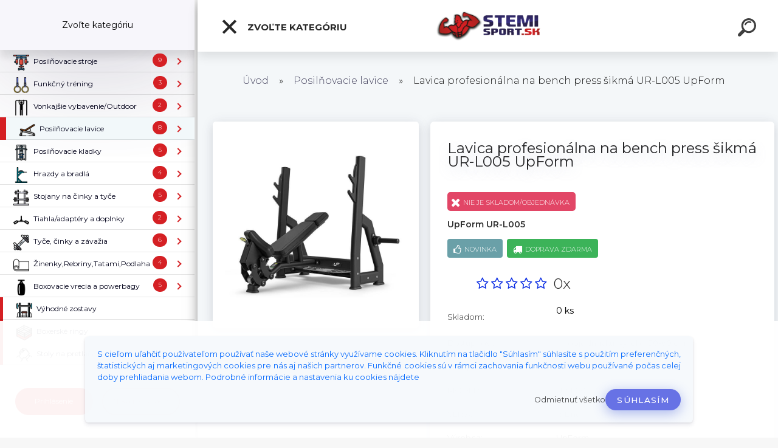

--- FILE ---
content_type: text/html; charset=utf-8
request_url: https://www.stemisport.sk/Lavica-profesionalna-na-bench-press-sikma-UR-L005-UpForm-d826.htm
body_size: 32410
content:


        <!DOCTYPE html>
    <html xmlns:og="http://ogp.me/ns#" xmlns:fb="http://www.facebook.com/2008/fbml" lang="sk" class="tmpl__kryptonit menu-typ5-selected menu-widescreen-load">
      <head>
          <script>
              window.cookie_preferences = getCookieSettings('cookie_preferences');
              window.cookie_statistics = getCookieSettings('cookie_statistics');
              window.cookie_marketing = getCookieSettings('cookie_marketing');

              function getCookieSettings(cookie_name) {
                  if (document.cookie.length > 0)
                  {
                      cookie_start = document.cookie.indexOf(cookie_name + "=");
                      if (cookie_start != -1)
                      {
                          cookie_start = cookie_start + cookie_name.length + 1;
                          cookie_end = document.cookie.indexOf(";", cookie_start);
                          if (cookie_end == -1)
                          {
                              cookie_end = document.cookie.length;
                          }
                          return unescape(document.cookie.substring(cookie_start, cookie_end));
                      }
                  }
                  return false;
              }
          </script>
                    <script async src="https://www.googletagmanager.com/gtag/js?id=WWH5BB"></script>
                            <script>
                    window.dataLayer = window.dataLayer || [];
                    function gtag(){dataLayer.push(arguments)};
                    gtag('consent', 'default', {
                        'ad_storage': String(window.cookie_marketing) !== 'false' ? 'granted' : 'denied',
                        'analytics_storage': String(window.cookie_statistics) !== 'false' ? 'granted' : 'denied',
                        'ad_personalization': String(window.cookie_statistics) !== 'false' ? 'granted' : 'denied',
                        'ad_user_data': String(window.cookie_statistics) !== 'false' ? 'granted' : 'denied'
                    });
                    dataLayer.push({
                        'event': 'default_consent'
                    });
                </script>
                    <script>(function(w,d,s,l,i){w[l]=w[l]||[];w[l].push({'gtm.start':
          new Date().getTime(),event:'gtm.js'});var f=d.getElementsByTagName(s)[0],
        j=d.createElement(s),dl=l!='dataLayer'?'&l='+l:'';j.async=true;j.src=
        'https://www.googletagmanager.com/gtm.js?id='+i+dl;f.parentNode.insertBefore(j,f);
      })(window,document,'script','dataLayer','GTM-WWH5BB');
        window.dataLayer = window.dataLayer || [];
        window.dataLayer.push({
            event: 'eec.pageview',
            clientIP: '18.191.92.XX'
        });

    </script>
        <script>
      // Create BP element on the window
      window["bp"] = window["bp"] || function () {
        (window["bp"].q = window["bp"].q || []).push(arguments);
      };
      window["bp"].l = 1 * new Date();

      // Insert a script tag on the top of the head to load bp.js
      scriptElement = document.createElement("script");
      firstScript = document.getElementsByTagName("script")[0];
      scriptElement.async = true;
      scriptElement.src = 'https://pixel.barion.com/bp.js';
      firstScript.parentNode.insertBefore(scriptElement, firstScript);

      // Send init event
      bp('init', 'addBarionPixelId', 'BP-KqYpJu2zej-BF');
    </script>

    <noscript>
      <img height="1" width="1" style="display:none" alt="Barion Pixel" src="https://pixel.barion.com/a.gif?ba_pixel_id='BP-KqYpJu2zej-BF'&ev=contentView&noscript=1">
    </noscript>
            <title>Posilňovacie lavice | Lavica profesionálna na bench press šikmá UR-L005 UpForm | stemisport.sk - oficiálny dealer Marbo Sport  v SR</title>
        <script type="text/javascript">var action_unavailable='action_unavailable';var id_language = 'sk';var id_country_code = 'SK';var language_code = 'sk-SK';var path_request = '/request.php';var type_request = 'POST';var cache_break = "2515"; var enable_console_debug = false; var enable_logging_errors = false;var administration_id_language = 'sk';var administration_id_country_code = 'SK';</script>          <script type="text/javascript" src="//ajax.googleapis.com/ajax/libs/jquery/1.8.3/jquery.min.js"></script>
          <script type="text/javascript" src="//code.jquery.com/ui/1.12.1/jquery-ui.min.js" ></script>
                  <script src="/wa_script/js/jquery.hoverIntent.minified.js?_=2025-01-14-11-59" type="text/javascript"></script>
        <script type="text/javascript" src="/admin/jscripts/jquery.qtip.min.js?_=2025-01-14-11-59"></script>
                  <script src="/wa_script/js/jquery.selectBoxIt.min.js?_=2025-01-14-11-59" type="text/javascript"></script>
                  <script src="/wa_script/js/bs_overlay.js?_=2025-01-14-11-59" type="text/javascript"></script>
        <script src="/wa_script/js/bs_design.js?_=2025-01-14-11-59" type="text/javascript"></script>
        <script src="/admin/jscripts/wa_translation.js?_=2025-01-14-11-59" type="text/javascript"></script>
        <link rel="stylesheet" type="text/css" href="/css/jquery.selectBoxIt.wa_script.css?_=2025-01-14-11-59" media="screen, projection">
        <link rel="stylesheet" type="text/css" href="/css/jquery.qtip.lupa.css?_=2025-01-14-11-59">
        
                  <script src="/wa_script/js/jquery.colorbox-min.js?_=2025-01-14-11-59" type="text/javascript"></script>
          <link rel="stylesheet" type="text/css" href="/css/colorbox.css?_=2025-01-14-11-59">
          <script type="text/javascript">
            jQuery(document).ready(function() {
              (function() {
                function createGalleries(rel) {
                  var regex = new RegExp(rel + "\\[(\\d+)]"),
                      m, group = "g_" + rel, groupN;
                  $("a[rel*=" + rel + "]").each(function() {
                    m = regex.exec(this.getAttribute("rel"));
                    if(m) {
                      groupN = group + m[1];
                    } else {
                      groupN = group;
                    }
                    $(this).colorbox({
                      rel: groupN,
                      slideshow:true,
                       maxWidth: "85%",
                       maxHeight: "85%",
                       returnFocus: false
                    });
                  });
                }
                createGalleries("lytebox");
                createGalleries("lyteshow");
              })();
            });</script>
          <script type="text/javascript">
      function init_products_hovers()
      {
        jQuery(".product").hoverIntent({
          over: function(){
            jQuery(this).find(".icons_width_hack").animate({width: "130px"}, 300, function(){});
          } ,
          out: function(){
            jQuery(this).find(".icons_width_hack").animate({width: "10px"}, 300, function(){});
          },
          interval: 40
        });
      }
      jQuery(document).ready(function(){

        jQuery(".param select, .sorting select").selectBoxIt();

        jQuery(".productFooter").click(function()
        {
          var $product_detail_link = jQuery(this).parent().find("a:first");

          if($product_detail_link.length && $product_detail_link.attr("href"))
          {
            window.location.href = $product_detail_link.attr("href");
          }
        });
        init_products_hovers();
        
        ebar_details_visibility = {};
        ebar_details_visibility["user"] = false;
        ebar_details_visibility["basket"] = false;

        ebar_details_timer = {};
        ebar_details_timer["user"] = setTimeout(function(){},100);
        ebar_details_timer["basket"] = setTimeout(function(){},100);

        function ebar_set_show($caller)
        {
          var $box_name = $($caller).attr("id").split("_")[0];

          ebar_details_visibility["user"] = false;
          ebar_details_visibility["basket"] = false;

          ebar_details_visibility[$box_name] = true;

          resolve_ebar_set_visibility("user");
          resolve_ebar_set_visibility("basket");
        }

        function ebar_set_hide($caller)
        {
          var $box_name = $($caller).attr("id").split("_")[0];

          ebar_details_visibility[$box_name] = false;

          clearTimeout(ebar_details_timer[$box_name]);
          ebar_details_timer[$box_name] = setTimeout(function(){resolve_ebar_set_visibility($box_name);},300);
        }

        function resolve_ebar_set_visibility($box_name)
        {
          if(   ebar_details_visibility[$box_name]
             && jQuery("#"+$box_name+"_detail").is(":hidden"))
          {
            jQuery("#"+$box_name+"_detail").slideDown(300);
          }
          else if(   !ebar_details_visibility[$box_name]
                  && jQuery("#"+$box_name+"_detail").not(":hidden"))
          {
            jQuery("#"+$box_name+"_detail").slideUp(0, function() {
              $(this).css({overflow: ""});
            });
          }
        }

        
        jQuery("#user_icon").click(function(e)
        {
          if(jQuery(e.target).attr("id") == "user_icon")
          {
            window.location.href = "https://www.stemisport.sk/hg10z5k6/e-login/";
          }
        });

        jQuery("#basket_icon").click(function(e)
        {
          if(jQuery(e.target).attr("id") == "basket_icon")
          {
            window.location.href = "https://www.stemisport.sk/hg10z5k6/e-basket/";
          }
        });
      
      });
    </script>        <meta http-equiv="Content-language" content="sk">
        <meta http-equiv="Content-Type" content="text/html; charset=utf-8">
        <meta name="language" content="slovak">
        <meta name="keywords" content="lavica,profesionálna,bench,press,šikmá,ur-l005,upform">
        <meta name="description" content="Lavica profesionálna na bench press šikmá UR-L005 UpForm

Model: Lavica profesionálna na bench press šikmá UR-L005 UpForm
Výška: stojany 139 cm
Šírka">
        <meta name="revisit-after" content="1 Days">
        <meta name="distribution" content="global">
        <meta name="expires" content="never">
                  <meta name="expires" content="never">
                    <link rel="previewimage" href="https://www.stemisport.sk/fotky44021/fotos/_vyr_826pol_pm_Lawka-skos-dodatni-ze-stojakami-UR-L005-UpForm-28958_1.jpg" />
                    <link rel="canonical" href="https://www.stemisport.sk/Lavica-profesionalna-na-bench-press-sikma-UR-L005-UpForm-d826.htm?tab=description"/>
          <meta property="og:image" content="http://www.stemisport.sk/fotky44021/fotos/_vyrn_826pol_pm_Lawka-skos-dodatni-ze-stojakami-UR-L005-UpForm-28958_1.jpg" />
<meta property="og:image:secure_url" content="https://www.stemisport.sk/fotky44021/fotos/_vyrn_826pol_pm_Lawka-skos-dodatni-ze-stojakami-UR-L005-UpForm-28958_1.jpg" />
<meta property="og:image:type" content="image/jpeg" />
<meta property="og:url" content="http://www.stemisport.sk/hg10z5k6/eshop/8-1-Posilnovacie-lavice/0/5/826-Lavica-profesionalna-na-bench-press-sikma-UR-L005-UpForm" />
<meta property="og:title" content="Lavica profesionálna na bench press šikmá UR-L005 UpForm" />
<meta property="og:description" content="Lavica profesionálna na bench press šikmá UR-L005 UpForm

Model: Lavica profesionálna na bench press šikmá UR-L005 UpForm
Výška: stojany 139 cm
Šírka" />
<meta property="og:type" content="product" />
<meta property="og:site_name" content="stemisport.sk - oficiálny dealer Marbo Sport  v SR" />

<meta name="facebook-domain-verification" content="ltfp7jpchzt3oxfjjmnwctfpcq6ska"/>            <meta name="robots" content="index, follow">
                      <link href="//www.stemisport.sk/fotky44021/logo_stemisport.png" rel="icon" type="image/png">
          <link rel="shortcut icon" type="image/png" href="//www.stemisport.sk/fotky44021/logo_stemisport.png">
                  <link rel="stylesheet" type="text/css" href="/css/lang_dependent_css/lang_sk.css?_=2025-01-14-11-59" media="screen, projection">
                <link rel='stylesheet' type='text/css' href='/wa_script/js/styles.css?_=2025-01-14-11-59'>
        <script language='javascript' type='text/javascript' src='/wa_script/js/javascripts.js?_=2025-01-14-11-59'></script>
        <script language='javascript' type='text/javascript' src='/wa_script/js/check_tel.js?_=2025-01-14-11-59'></script>
          <script src="/assets/javascripts/buy_button.js?_=2025-01-14-11-59"></script>
            <script type="text/javascript" src="/wa_script/js/bs_user.js?_=2025-01-14-11-59"></script>
        <script type="text/javascript" src="/wa_script/js/bs_fce.js?_=2025-01-14-11-59"></script>
        <script type="text/javascript" src="/wa_script/js/bs_fixed_bar.js?_=2025-01-14-11-59"></script>
        <script type="text/javascript" src="/bohemiasoft/js/bs.js?_=2025-01-14-11-59"></script>
        <script src="/wa_script/js/jquery.number.min.js?_=2025-01-14-11-59" type="text/javascript"></script>
        <script type="text/javascript">
            BS.User.id = 44021;
            BS.User.domain = "hg10z5k6";
            BS.User.is_responsive_layout = true;
            BS.User.max_search_query_length = 50;
            BS.User.max_autocomplete_words_count = 5;

            WA.Translation._autocompleter_ambiguous_query = ' Hľadaný výraz je pre našeptávač príliš všeobecný. Zadajte prosím ďalšie znaky, slová alebo pokračujte odoslaním formulára pre vyhľadávanie.';
            WA.Translation._autocompleter_no_results_found = ' Neboli nájdené žiadne produkty ani kategórie.';
            WA.Translation._error = " Chyba";
            WA.Translation._success = " Úspech";
            WA.Translation._warning = " Upozornenie";
            WA.Translation._multiples_inc_notify = '<p class="multiples-warning"><strong>Tento produkt je možné objednať iba v násobkoch #inc#. </strong><br><small>Vami zadaný počet kusov bol navýšený podľa tohto násobku.</small></p>';
            WA.Translation._shipping_change_selected = " Zmeniť...";
            WA.Translation._shipping_deliver_to_address = "_shipping_deliver_to_address";

            BS.Design.template = {
              name: "kryptonit",
              is_selected: function(name) {
                if(Array.isArray(name)) {
                  return name.indexOf(this.name) > -1;
                } else {
                  return name === this.name;
                }
              }
            };
            BS.Design.isLayout3 = true;
            BS.Design.templates = {
              TEMPLATE_ARGON: "argon",TEMPLATE_NEON: "neon",TEMPLATE_CARBON: "carbon",TEMPLATE_XENON: "xenon",TEMPLATE_AURUM: "aurum",TEMPLATE_CUPRUM: "cuprum",TEMPLATE_ERBIUM: "erbium",TEMPLATE_CADMIUM: "cadmium",TEMPLATE_BARIUM: "barium",TEMPLATE_CHROMIUM: "chromium",TEMPLATE_SILICIUM: "silicium",TEMPLATE_IRIDIUM: "iridium",TEMPLATE_INDIUM: "indium",TEMPLATE_OXYGEN: "oxygen",TEMPLATE_HELIUM: "helium",TEMPLATE_FLUOR: "fluor",TEMPLATE_FERRUM: "ferrum",TEMPLATE_TERBIUM: "terbium",TEMPLATE_URANIUM: "uranium",TEMPLATE_ZINCUM: "zincum",TEMPLATE_CERIUM: "cerium",TEMPLATE_KRYPTON: "krypton",TEMPLATE_THORIUM: "thorium",TEMPLATE_ETHERUM: "etherum",TEMPLATE_KRYPTONIT: "kryptonit",TEMPLATE_TITANIUM: "titanium",TEMPLATE_PLATINUM: "platinum"            };
        </script>
                  <script src="/js/progress_button/modernizr.custom.js"></script>
                      <link rel="stylesheet" type="text/css" href="/bower_components/owl.carousel/dist/assets/owl.carousel.min.css" />
            <link rel="stylesheet" type="text/css" href="/bower_components/owl.carousel/dist/assets/owl.theme.default.min.css" />
            <script src="/bower_components/owl.carousel/dist/owl.carousel.min.js"></script>
                      <link type="text/css" rel="stylesheet" href="/bower_components/jQuery.mmenu/dist/jquery.mmenu.css" />
            <link type="text/css" rel="stylesheet" href="/bower_components/jQuery.mmenu/dist/addons/searchfield/jquery.mmenu.searchfield.css" />
            <link type="text/css" rel="stylesheet" href="/bower_components/jQuery.mmenu/dist/addons//navbars/jquery.mmenu.navbars.css" />
            <link type="text/css" rel="stylesheet" href="/bower_components/jQuery.mmenu/dist/extensions//pagedim/jquery.mmenu.pagedim.css" />
            <link type="text/css" rel="stylesheet" href="/bower_components/jQuery.mmenu/dist/extensions/effects/jquery.mmenu.effects.css" />
            <link type="text/css" rel="stylesheet" href="/bower_components/jQuery.mmenu/dist/addons/counters/jquery.mmenu.counters.css" />
            <link type="text/css" rel="stylesheet" href="/assets/vendor/hamburgers/hamburgers.min.css" />
            <script src="/bower_components/jQuery.mmenu/dist/jquery.mmenu.all.js"></script>
            <script src="/wa_script/js/bs_slide_menu.js?_=2025-01-14-11-59"></script>
                        <link rel="stylesheet" type="text/css" href="/css/progress_button/progressButton.css" />
            <script src="/js/progress_button/progressButton.js?_=2025-01-14-11-59"></script>
                        <script src="/wa_script/js/cart/BS.Cart.js?_=2025-01-14-11-59"></script>
                        <link rel="stylesheet" type="text/css" href="/assets/vendor/revolution-slider/css/settings.css?_=5.4.8" />
            <link rel="stylesheet" type="text/css" href="/assets/vendor/revolution-slider/css/layers.css?_=5.4.8" />
            <script src="/assets/vendor/revolution-slider/js/jquery.themepunch.tools.min.js?_=5.4.8"></script>
            <script src="/assets/vendor/revolution-slider/js/jquery.themepunch.revolution.min.js?_=5.4.8"></script>
                    <link rel="stylesheet" type="text/css" href="//static.bohemiasoft.com/jave/style.css?_=2025-01-14-11-59" media="screen">
                    <link rel="stylesheet" type="text/css" href="/css/font-awesome.4.7.0.min.css" media="screen">
          <link rel="stylesheet" type="text/css" href="/sablony/nove/kryptonit/kryptonitwhite/css/product_var3.css?_=2025-01-14-11-59" media="screen">
                    <link rel="stylesheet"
                type="text/css"
                id="tpl-editor-stylesheet"
                href="/sablony/nove/kryptonit/kryptonitwhite/css/colors.css?_=2025-01-14-11-59"
                media="screen">

          <meta name="viewport" content="width=device-width, initial-scale=1.0">
          <link rel="stylesheet" 
                   type="text/css" 
                   href="https://static.bohemiasoft.com/custom-css/kryptonit.css?_1761721400" 
                   media="screen"><link rel="stylesheet" type="text/css" href="/css/steps_order.css?_=2025-01-14-11-59" media="screen"><style type="text/css">
               <!--#site_logo{
                  width: 275px;
                  height: 100px;
                  background-image: url('/fotky44021/design_setup/images/logo_stemi_logo2022.png?cache_time=1653241778');
                  background-repeat: no-repeat;
                  
                }html body #page #pageHeader.myheader { 
          background-image: none;
          border: black;
          background-repeat: repeat;
          background-position: 0px 0px;
          background-color: #5642f5;
        }#page_background{
                  background-image: url('/fotky44021/design_setup/images/custom_image_aroundpage.png?cache_time=1653241778');
                  background-repeat: no-repeat;
                  background-position: 0% 50%;
                  background-color: #0e0f11;
                }.bgLupa{
                  padding: 0;
                  border: none;
                }

 :root { 
 }
-->
                </style>          <link rel="stylesheet" type="text/css" href="/fotky44021/design_setup/css/user_defined.css?_=1742310067" media="screen, projection">
                    <script type="text/javascript" src="/admin/jscripts/wa_dialogs.js?_=2025-01-14-11-59"></script>
            <script>
      $(document).ready(function() {
        if (getCookie('show_cookie_message' + '_44021_sk') != 'no') {
          if($('#cookies-agreement').attr('data-location') === '0')
          {
            $('.cookies-wrapper').css("top", "0px");
          }
          else
          {
            $('.cookies-wrapper').css("bottom", "0px");
          }
          $('.cookies-wrapper').show();
        }

        $('#cookies-notify__close').click(function() {
          setCookie('show_cookie_message' + '_44021_sk', 'no');
          $('#cookies-agreement').slideUp();
          $("#masterpage").attr("style", "");
          setCookie('cookie_preferences', 'true');
          setCookie('cookie_statistics', 'true');
          setCookie('cookie_marketing', 'true');
          window.cookie_preferences = true;
          window.cookie_statistics = true;
          window.cookie_marketing = true;
          if(typeof gtag === 'function') {
              gtag('consent', 'update', {
                  'ad_storage': 'granted',
                  'analytics_storage': 'granted',
                  'ad_user_data': 'granted',
                  'ad_personalization': 'granted'
              });
          }
         return false;
        });

        $("#cookies-notify__disagree").click(function(){
            save_preferences();
        });

        $('#cookies-notify__preferences-button-close').click(function(){
            var cookies_notify_preferences = $("#cookies-notify-checkbox__preferences").is(':checked');
            var cookies_notify_statistics = $("#cookies-notify-checkbox__statistics").is(':checked');
            var cookies_notify_marketing = $("#cookies-notify-checkbox__marketing").is(':checked');
            save_preferences(cookies_notify_preferences, cookies_notify_statistics, cookies_notify_marketing);
        });

        function save_preferences(preferences = false, statistics = false, marketing = false)
        {
            setCookie('show_cookie_message' + '_44021_sk', 'no');
            $('#cookies-agreement').slideUp();
            $("#masterpage").attr("style", "");
            setCookie('cookie_preferences', preferences);
            setCookie('cookie_statistics', statistics);
            setCookie('cookie_marketing', marketing);
            window.cookie_preferences = preferences;
            window.cookie_statistics = statistics;
            window.cookie_marketing = marketing;
            if(marketing && typeof gtag === 'function')
            {
                gtag('consent', 'update', {
                    'ad_storage': 'granted'
                });
            }
            if(statistics && typeof gtag === 'function')
            {
                gtag('consent', 'update', {
                    'analytics_storage': 'granted',
                    'ad_user_data': 'granted',
                    'ad_personalization': 'granted',
                });
            }
            if(marketing === false && BS && BS.seznamIdentity) {
                BS.seznamIdentity.clearIdentity();
            }
        }

        /**
         * @param {String} cookie_name
         * @returns {String}
         */
        function getCookie(cookie_name) {
          if (document.cookie.length > 0)
          {
            cookie_start = document.cookie.indexOf(cookie_name + "=");
            if (cookie_start != -1)
            {
              cookie_start = cookie_start + cookie_name.length + 1;
              cookie_end = document.cookie.indexOf(";", cookie_start);
              if (cookie_end == -1)
              {
                cookie_end = document.cookie.length;
              }
              return unescape(document.cookie.substring(cookie_start, cookie_end));
            }
          }
          return "";
        }
        
        /**
         * @param {String} cookie_name
         * @param {String} value
         */
        function setCookie(cookie_name, value) {
          var time = new Date();
          time.setTime(time.getTime() + 365*24*60*60*1000); // + 1 rok
          var expires = "expires="+time.toUTCString();
          document.cookie = cookie_name + "=" + escape(value) + "; " + expires + "; path=/";
        }
      });
    </script>
    <script async src="https://www.googletagmanager.com/gtag/js?id=UA-115525591-1"></script><script>
window.dataLayer = window.dataLayer || [];
function gtag(){dataLayer.push(arguments);}
gtag('js', new Date());
gtag('config', 'AW-828501710', { debug_mode: true });
gtag('config', 'UA-115525591-1', { debug_mode: true });
</script>        <script type="text/javascript" src="/wa_script/js/search_autocompleter.js?_=2025-01-14-11-59"></script>
            <script type="text/javascript" src="/wa_script/js/template/vanilla-tilt.js?_=2025-01-14-11-59"></script>
                  <script>
              WA.Translation._complete_specification = "Kompletná špecifikácia";
              WA.Translation._dont_have_acc = "Nemáte účet? ";
              WA.Translation._have_acc = "Máte už účet? ";
              WA.Translation._register_titanium = "Zaregistrovať sa";
              WA.Translation._login_titanium = "Prihlásiť";
              WA.Translation._placeholder_voucher = "Sem vložte kód";
          </script>
                <script src="/wa_script/js/template/kryptonit/script.js?_=2025-01-14-11-59"></script>
                    <link rel="stylesheet" type="text/css" href="/assets/vendor/magnific-popup/magnific-popup.css" />
      <script src="/assets/vendor/magnific-popup/jquery.magnific-popup.js"></script>
      <script type="text/javascript">
        BS.env = {
          decPoint: ",",
          basketFloatEnabled: false        };
      </script>
      <script type="text/javascript" src="/node_modules/select2/dist/js/select2.min.js"></script>
      <script type="text/javascript" src="/node_modules/maximize-select2-height/maximize-select2-height.min.js"></script>
      <script type="text/javascript">
        (function() {
          $.fn.select2.defaults.set("language", {
            noResults: function() {return " Žiadny záznam nebol nájdený"},
            inputTooShort: function(o) {
              var n = o.minimum - o.input.length;
              return "_input_too_short".replace("#N#", n);
            }
          });
          $.fn.select2.defaults.set("width", "100%")
        })();

      </script>
      <link type="text/css" rel="stylesheet" href="/node_modules/select2/dist/css/select2.min.css" />
      <script type="text/javascript" src="/wa_script/js/countdown_timer.js?_=2025-01-14-11-59"></script>
      <script type="text/javascript" src="/wa_script/js/app.js?_=2025-01-14-11-59"></script>
      <script type="text/javascript" src="/node_modules/jquery-validation/dist/jquery.validate.min.js"></script>

      
          </head>
          <script type="text/javascript">
        var fb_pixel = 'active';
      </script>
      <script type="text/javascript" src="/wa_script/js/fb_pixel_func.js"></script>
        <body class="lang-sk layout3 not-home page-product-detail page-product-826 basket-empty slider-available pr-not-transparent-img vat-payer-y alternative-currency-n" >
      <!-- Google Tag Manager (noscript) end -->
    <noscript><iframe src="https://www.googletagmanager.com/ns.html?id=GTM-WWH5BB"
                      height="0" width="0" style="display:none;visibility:hidden"></iframe></noscript>
    <!-- End Google Tag Manager (noscript) -->
      <!-- MMENU PAGE -->
  <div id="mainPage">
        <a name="topweb"></a>
            <div id="cookies-agreement" class="cookies-wrapper" data-location="1"
         >
      <div class="cookies-notify-background"></div>
      <div class="cookies-notify" style="display:block!important;">
        <div class="cookies-notify__bar">
          <div class="cookies-notify__bar1">
            <div class="cookies-notify__text"
                                 >
                <span class="cookies-notify__detail_button"> 
S cieľom uľahčiť používateľom používať naše webové stránky využívame cookies. Kliknutím na tlačidlo "Súhlasím" súhlasíte s použitím preferenčných, štatistických aj marketingových cookies pre nás aj našich partnerov. Funkčné cookies sú v rámci zachovania funkčnosti webu používané počas celej doby prehliadania webom. Podrobné informácie a nastavenia ku cookies nájdete  
</span>            </div>
            <div class="cookies-notify__button">
                <a href="#" id="cookies-notify__disagree" class="secondary-btn"
                   style="color: #000000;
                           background-color: #c8c8c8;
                           opacity: 1"
                >Odmietnuť všetko</a>
              <a href="#" id="cookies-notify__close"
                 style="color: #000000;
                        background-color: #c8c8c8;
                        opacity: 1"
                >Súhlasím</a>
            </div>
          </div>
                        <div class="cookies-notify__detail_box hidden"
                             >
                <div id="cookies-nofify__close_detail"> Zavrieť</div>
                <div>
                    <br />
                    <b> Čo sú cookies?</b><br />
                    <span> Cookies sú krátke textové informácie, ktoré sú uložené vo Vašom prehliadači. Tieto informácie bežne používajú všetky webové stránky a ich prechádzaním dochádza k ukladaniu cookies. Pomocou partnerských skriptov, ktoré môžu stránky používať (napríklad Google analytics</span><br /><br />
                    <b> Ako môžem nastaviť prácu webu s cookies?</b><br />
                    <span> Napriek tomu, že odporúčame povoliť používanie všetkých typov cookies, prácu webu s nimi môžete nastaviť podľa vlastných preferencií pomocou checkboxov zobrazených nižšie. Po odsúhlasení nastavenia práce s cookies môžete zmeniť svoje rozhodnutie zmazaním či editáciou cookies priamo v nastavení Vášho prehliadača. Podrobnejšie informácie k premazaniu cookies nájdete v Pomocníkovi Vášho prehliadača.</span>
                </div>
                <div class="cookies-notify__checkboxes"
                                    >
                    <div class="checkbox-custom checkbox-default cookies-notify__checkbox">
                        <input type="checkbox" id="cookies-notify-checkbox__functional" checked disabled />
                        <label for="cookies-notify-checkbox__functional" class="cookies-notify__checkbox_label"> Nutné</label>
                    </div>
                    <div class="checkbox-custom checkbox-default cookies-notify__checkbox">
                        <input type="checkbox" id="cookies-notify-checkbox__preferences" checked />
                        <label for="cookies-notify-checkbox__preferences" class="cookies-notify__checkbox_label"> Preferenčné</label>
                    </div>
                    <div class="checkbox-custom checkbox-default cookies-notify__checkbox">
                        <input type="checkbox" id="cookies-notify-checkbox__statistics" checked />
                        <label for="cookies-notify-checkbox__statistics" class="cookies-notify__checkbox_label"> Štatistické</label>
                    </div>
                    <div class="checkbox-custom checkbox-default cookies-notify__checkbox">
                        <input type="checkbox" id="cookies-notify-checkbox__marketing" checked />
                        <label for="cookies-notify-checkbox__marketing" class="cookies-notify__checkbox_label"> Marketingové</label>
                    </div>
                </div>
                <div id="cookies-notify__cookie_types">
                    <div class="cookies-notify__cookie_type cookie-active" data-type="functional">
                         Nutné (13)
                    </div>
                    <div class="cookies-notify__cookie_type" data-type="preferences">
                         Preferenčné (1)
                    </div>
                    <div class="cookies-notify__cookie_type" data-type="statistics">
                         Štatistické (15)
                    </div>
                    <div class="cookies-notify__cookie_type" data-type="marketing">
                         Marketingové (15)
                    </div>
                    <div class="cookies-notify__cookie_type" data-type="unclassified">
                         Neklasifikované (7)
                    </div>
                </div>
                <div id="cookies-notify__cookie_detail">
                    <div class="cookie-notify__cookie_description">
                        <span id="cookie-notify__description_functional" class="cookie_description_active"> Tieto informácie sú nevyhnutné k správnemu chodu webovej stránky ako napríklad vkladanie tovaru do košíka, uloženie vyplnených údajov alebo prihlásenie do zákazníckej sekcie.</span>
                        <span id="cookie-notify__description_preferences" class="hidden"> Tieto cookies umožnia prispôsobiť správanie alebo vzhľad stránky podľa Vašich potrieb, napríklad voľba jazyka.</span>
                        <span id="cookie-notify__description_statistics" class="hidden"> Vďaka týmto cookies môžu majitelia aj developeri webu viac porozumieť správaniu užívateľov a vyvijať stránku tak, aby bola čo najviac prozákaznícka. Teda aby ste čo najrýchlejšie našli hľadaný tovar alebo čo najľahšie dokončili jeho nákup.</span>
                        <span id="cookie-notify__description_marketing" class="hidden"> Tieto informácie umožnia personalizovať zobrazenie ponúk priamo pre Vás vďaka historickej skúsenosti prehliadania predchádzajúcich stránok a ponúk.</span>
                        <span id="cookie-notify__description_unclassified" class="hidden"> Tieto cookies zatiaľ neboli roztriedené do vlastnej kategórie.</span>
                    </div>
                    <style>
                        #cookies-notify__cookie_detail_table td
                        {
                            color: #ffffff                        }
                    </style>
                    <table class="table" id="cookies-notify__cookie_detail_table">
                        <thead>
                            <tr>
                                <th> Meno</th>
                                <th> Účel</th>
                                <th> Vypršanie</th>
                            </tr>
                        </thead>
                        <tbody>
                                                    <tr>
                                <td>show_cookie_message</td>
                                <td>Ukladá informácie o potrebe zobrazenia cookie lišty</td>
                                <td>1 rok</td>
                            </tr>
                                                        <tr>
                                <td>__zlcmid</td>
                                <td>Tento súbor cookie sa používa na uloženie identity návštevníka počas návštev a preferencie návštevníka deaktivovať našu funkciu živého chatu. </td>
                                <td>1 rok</td>
                            </tr>
                                                        <tr>
                                <td>__cfruid</td>
                                <td>Tento súbor cookie je súčasťou služieb poskytovaných spoločnosťou Cloudflare – vrátane vyrovnávania záťaže, doručovania obsahu webových stránok a poskytovania pripojenia DNS pre prevádzkovateľov webových stránok. </td>
                                <td>relácie</td>
                            </tr>
                                                        <tr>
                                <td>_auth</td>
                                <td>Zaisťuje bezpečnosť prehliadania návštevníkov tým, že zabraňuje falšovaniu požiadaviek medzi stránkami. Tento súbor cookie je nevyhnutný pre bezpečnosť webu a návštevníka. </td>
                                <td>1 rok</td>
                            </tr>
                                                        <tr>
                                <td>csrftoken</td>
                                <td>Pomáha predchádzať útokom Cross-Site Request Forgery (CSRF).</td>
                                <td>1 rok</td>
                            </tr>
                                                        <tr>
                                <td>PHPSESSID</td>
                                <td>Zachováva stav užívateľskej relácie naprieč požiadavkami na stránky. </td>
                                <td>relácie</td>
                            </tr>
                                                        <tr>
                                <td>rc::a</td>
                                <td>Tento súbor cookie sa používa na rozlíšenie medzi ľuďmi a robotmi. To je výhodné pre web, aby
vytvárať platné správy o používaní ich webových stránok. </td>
                                <td>persistentní</td>
                            </tr>
                                                        <tr>
                                <td>rc::c</td>
                                <td>Tento súbor cookie sa používa na rozlíšenie medzi ľuďmi a robotmi. </td>
                                <td>relácie</td>
                            </tr>
                                                        <tr>
                                <td>AWSALBCORS</td>
                                <td>Registruje, ktorý server-cluster obsluhuje návštevníka. To sa používa v kontexte s vyrovnávaním záťaže, aby sa optimalizovala užívateľská skúsenosť. </td>
                                <td>6 dnů</td>
                            </tr>
                                                        <tr>
                                <td>18plus_allow_access#</td>
                                <td>Ukladá informáciu o odsúhlasení okna 18+ pre web.</td>
                                <td>neznámy</td>
                            </tr>
                                                        <tr>
                                <td>18plus_cat#</td>
                                <td>Ukladá informáciu o odsúhlasení okna 18+ pre kategóriu.</td>
                                <td>neznámy</td>
                            </tr>
                                                        <tr>
                                <td>bs_slide_menu</td>
                                <td></td>
                                <td>neznámy</td>
                            </tr>
                                                        <tr>
                                <td>left_menu</td>
                                <td>Ukladá informáciu o spôsobe zobrazenia ľavého menu.</td>
                                <td>neznámy</td>
                            </tr>
                                                    </tbody>
                    </table>
                    <div class="cookies-notify__button">
                        <a href="#" id="cookies-notify__preferences-button-close"
                           style="color: #000000;
                                background-color: #c8c8c8;
                                opacity: 1">
                            Uložiť nastavenia                        </a>
                    </div>
                </div>
            </div>
                    </div>
      </div>
    </div>
    
  <div id="responsive_layout_large"></div><div id="page">    <script type="text/javascript">
      var responsive_articlemenu_name = ' Menu';
      var responsive_eshopmenu_name = ' E-shop';
    </script>
        <div class="myheader" id="pageHeader">
        <div class="header-wrap container">
                <div class="slide-menu menu-typ-5" id="slideMenu">
      <button type="button" id="navButtonIcon" class="hamburger hamburger--elastic">
        <span class="hamburger-box">
         <span class="hamburger-inner"></span>
        </span>
        Zvoľte kategóriu      </button>
      <div class="slide-menu-content" id="sideMenuBar">
        <ul class="menu-root">
              <li class="divider mm-title menu-title eshop">
      Zvoľte kategóriu    </li>
        <li class="eshop-menu-item">
              <a href="/Posilnovacie-stroje-c7_0_1.htm" target="_self">
                <span>
                  <img class="menu-icon-img" src="/fotky44021/icons/006-gym-16.png" alt="" />
                </span>
              <span>
          Posilňovacie stroje        </span>
              </a>
              <ul class="eshop-submenu">
          <li class="eshop-menu-item">
              <a href="/Posilnovacie-stroje-c7_291_2.htm" target="_self">
                <span>
                  <img class="menu-icon-img" src="/fotky44021/icons/40-gym-1.png" alt="" />
                </span>
              <span>
          Profesionálne stroje        </span>
              </a>
              <ul class="eshop-submenu">
          <li class="eshop-menu-item">
              <a href="/Posilnovacie-stroje-c7_335_3.htm" target="_self">
                <span>
                  <img class="menu-icon-img" src="/fotky44021/icons/41-gym-2.png" alt="" />
                </span>
              <span>
          Stroje so závažím/tehličkami        </span>
              </a>
            </li>
        <li class="eshop-menu-item">
              <a href="/Posilnovacie-stroje-c7_336_3.htm" target="_self">
                <span>
                  <img class="menu-icon-img" src="/fotky44021/icons/029-sports-and-competition.png" alt="" />
                </span>
              <span>
          Stroje na voľné váhy        </span>
              </a>
            </li>
          </ul>
          </li>
        <li class="eshop-menu-item">
              <a href="/Posilnovacie-stroje-c7_292_2.htm" target="_self">
                <span>
                  <img class="menu-icon-img" src="/fotky44021/icons/32-chest.png" alt="" />
                </span>
              <span>
          Klubové a domáce stroje        </span>
              </a>
            </li>
        <li class="eshop-menu-item">
              <a href="/Posilnovacie-stroje-c7_612_2.htm" target="_self">
                <span>
                  <img class="menu-icon-img" src="/fotky44021/icons/leg-curl.png" alt="" />
                </span>
              <span>
          Stroje na nohy a zadok        </span>
              </a>
            </li>
        <li class="eshop-menu-item">
              <a href="/Posilnovacie-stroje-c7_613_2.htm" target="_self">
                <span>
                  <img class="menu-icon-img" src="/fotky44021/icons/muscle.png" alt="" />
                </span>
              <span>
          Stroje na biceps a triceps        </span>
              </a>
            </li>
        <li class="eshop-menu-item">
              <a href="/Posilnovacie-stroje-c7_614_2.htm" target="_self">
                <span>
                  <img class="menu-icon-img" src="/fotky44021/icons/body-part.png" alt="" />
                </span>
              <span>
          Stroje na chrbát        </span>
              </a>
            </li>
        <li class="eshop-menu-item">
              <a href="/Posilnovacie-stroje-c7_615_2.htm" target="_self">
                <span>
                  <img class="menu-icon-img" src="/fotky44021/icons/chest.png" alt="" />
                </span>
              <span>
          Stroje na hrudník /prsné svaly        </span>
              </a>
            </li>
        <li class="eshop-menu-item">
              <a href="/Posilnovacie-stroje-c7_616_2.htm" target="_self">
                <span>
                  <img class="menu-icon-img" src="/fotky44021/icons/body.png" alt="" />
                </span>
              <span>
          Stroje na ramená        </span>
              </a>
            </li>
        <li class="eshop-menu-item">
              <a href="/Posilnovacie-stroje-c7_617_2.htm" target="_self">
                <span>
                  <img class="menu-icon-img" src="/fotky44021/icons/body-2.png" alt="" />
                </span>
              <span>
          Stroje na brucho        </span>
              </a>
            </li>
        <li class="eshop-menu-item">
              <a href="/Posilnovacie-stroje-c7_618_2.htm" target="_self">
                <span>
                  <img class="menu-icon-img" src="/fotky44021/icons/tool.png" alt="" />
                </span>
              <span>
          Multifunkčné stroje/ veže         </span>
              </a>
            </li>
          </ul>
          </li>
        <li class="eshop-menu-item">
              <a href="/Funkcny-trening-c24_0_1.htm" target="_self">
                <span>
                  <img class="menu-icon-img" src="/fotky44021/icons/sports-and-competition.png" alt="" />
                </span>
              <span>
          Funkčný tréning        </span>
              </a>
              <ul class="eshop-submenu">
          <li class="eshop-menu-item">
              <a href="/Funkcny-trening-c24_601_2.htm" target="_self">
                <span>
                  <img class="menu-icon-img" src="/fotky44021/icons/004-playground.png" alt="" />
                </span>
              <span>
          Klietky pre funkčný tréning        </span>
              </a>
            </li>
        <li class="eshop-menu-item">
              <a href="/Funkcny-trening-c24_602_2.htm" target="_self">
                <span>
                  <img class="menu-icon-img" src="/fotky44021/icons/006-gym-3.png" alt="" />
                </span>
              <span>
          Elementy systému FT        </span>
              </a>
            </li>
        <li class="eshop-menu-item">
              <a href="/Funkcny-trening-c24_603_2.htm" target="_self">
                <span>
                  <img class="menu-icon-img" src="/fotky44021/icons/003-gym-1.png" alt="" />
                </span>
              <span>
          Doplnky k funkčnému tréningu        </span>
              </a>
            </li>
          </ul>
          </li>
        <li class="eshop-menu-item">
              <a href="/Vonkajsie-vybavenie-Outdoor-c28_0_1.htm" target="_self">
                <span>
                  <img class="menu-icon-img" src="/fotky44021/icons/036-gym.png" alt="" />
                </span>
              <span>
          Vonkajšie vybavenie/Outdoor        </span>
              </a>
              <ul class="eshop-submenu">
          <li class="eshop-menu-item">
              <a href="/Vonkajsie-vybavenie-Outdoor-c28_633_2.htm" target="_self">
                <span>
                  <img class="menu-icon-img" src="/fotky44021/icons/swing.png" alt="" />
                </span>
              <span>
          Vonkajšie hojdačky/rámy        </span>
              </a>
            </li>
        <li class="eshop-menu-item">
              <a href="/Vonkajsie-vybavenie-Outdoor-c28_634_2.htm" target="_self">
                <span>
                  <img class="menu-icon-img" src="/fotky44021/icons/wall-bars.png" alt="" />
                </span>
              <span>
          Outdoor rebrinové konštrukcie        </span>
              </a>
            </li>
          </ul>
          </li>
        <li class="eshop-menu-item selected-category selected">
              <a href="/Posilnovacie-lavice-c8_0_1.htm" target="_self">
                <span>
                  <img class="menu-icon-img" src="/fotky44021/icons/009-bench.png" alt="" />
                </span>
              <span>
          Posilňovacie lavice        </span>
              </a>
              <ul class="eshop-submenu">
          <li class="eshop-menu-item">
              <a href="/Posilnovacie-lavice-c8_340_2.htm" target="_self">
                <span>
                  <img class="menu-icon-img" src="/fotky44021/icons/020-gym-5.png" alt="" />
                </span>
              <span>
          Profesionálne lavice        </span>
              </a>
            </li>
        <li class="eshop-menu-item">
              <a href="/Posilnovacie-lavice-c8_341_2.htm" target="_self">
                <span>
                  <img class="menu-icon-img" src="/fotky44021/icons/bench.png" alt="" />
                </span>
              <span>
          Klubové a domáce lavice        </span>
              </a>
            </li>
        <li class="eshop-menu-item">
              <a href="/Posilnovacie-lavice-c8_619_2.htm" target="_self">
                <span>
                  <img class="menu-icon-img" src="/fotky44021/icons/lavica-univerpng.png" alt="" />
                </span>
              <span>
          Univerzálne lavičky        </span>
              </a>
            </li>
        <li class="eshop-menu-item">
              <a href="/Posilnovacie-lavice-c8_620_2.htm" target="_self">
                <span>
                  <img class="menu-icon-img" src="/fotky44021/icons/incline-barbell-bench-press.png" alt="" />
                </span>
              <span>
          Lavice na tlaky/ bench press        </span>
              </a>
            </li>
        <li class="eshop-menu-item">
              <a href="/Posilnovacie-lavice-c8_621_2.htm" target="_self">
                <span>
                  <img class="menu-icon-img" src="/fotky44021/icons/preacher-curl-bench.png" alt="" />
                </span>
              <span>
          Scottove lavičky na biceps        </span>
              </a>
            </li>
        <li class="eshop-menu-item">
              <a href="/Posilnovacie-lavice-c8_622_2.htm" target="_self">
                <span>
                  <img class="menu-icon-img" src="/fotky44021/icons/gym.png" alt="" />
                </span>
              <span>
          Lavice na chrbát hyperextenzné        </span>
              </a>
            </li>
        <li class="eshop-menu-item">
              <a href="/Posilnovacie-lavice-c8_623_2.htm" target="_self">
                <span>
                  <img class="menu-icon-img" src="/fotky44021/icons/sit-up.png" alt="" />
                </span>
              <span>
          Lavice na brucho/šikmé lavičky        </span>
              </a>
            </li>
        <li class="eshop-menu-item">
              <a href="/Posilnovacie-lavice-c8_624_2.htm" target="_self">
                <span>
                  <img class="menu-icon-img" src="/fotky44021/icons/gym-machine.png" alt="" />
                </span>
              <span>
          Príslušenstvo k lavičkám        </span>
              </a>
            </li>
          </ul>
          </li>
        <li class="eshop-menu-item">
              <a href="/Posilnovacie-kladky-c9_0_1.htm" target="_self">
                <span>
                  <img class="menu-icon-img" src="/fotky44021/icons/39-bodybuilder-1.png" alt="" />
                </span>
              <span>
          Posilňovacie kladky        </span>
              </a>
              <ul class="eshop-submenu">
          <li class="eshop-menu-item">
              <a href="/Posilnovacie-kladky-c9_561_2.htm" target="_self">
                <span>
                  <img class="menu-icon-img" src="/fotky44021/icons/008-gym-14.png" alt="" />
                </span>
              <span>
          Profesionálne kladky        </span>
              </a>
            </li>
        <li class="eshop-menu-item">
              <a href="/Posilnovacie-kladky-c9_562_2.htm" target="_self">
                <span>
                  <img class="menu-icon-img" src="/fotky44021/icons/007-gym-15.png" alt="" />
                </span>
              <span>
          Klubové a domáce kladky        </span>
              </a>
            </li>
        <li class="eshop-menu-item">
              <a href="/Posilnovacie-kladky-c9_625_2.htm" target="_self">
                <span>
                  <img class="menu-icon-img" src="/fotky44021/icons/tool.png" alt="" />
                </span>
              <span>
          Kladky/Kladkostroje so závažím        </span>
              </a>
            </li>
        <li class="eshop-menu-item">
              <a href="/Posilnovacie-kladky-c9_626_2.htm" target="_self">
                <span>
                  <img class="menu-icon-img" src="/fotky44021/icons/exercise-machine.png" alt="" />
                </span>
              <span>
          Kladky na voľné závažie/kotúče        </span>
              </a>
            </li>
        <li class="eshop-menu-item">
              <a href="/Posilnovacie-kladky-c9_627_2.htm" target="_self">
                <span>
                  <img class="menu-icon-img" src="/fotky44021/icons/gym-2.png" alt="" />
                </span>
              <span>
          Kladky do lavíc Marbo Sport        </span>
              </a>
            </li>
          </ul>
          </li>
        <li class="eshop-menu-item">
              <a href="/Hrazdy-a-bradla-c12_0_1.htm" target="_self">
                <span>
                  <img class="menu-icon-img" src="/fotky44021/icons/43-cardio-1.png" alt="" />
                </span>
              <span>
          Hrazdy a bradlá        </span>
              </a>
              <ul class="eshop-submenu">
          <li class="eshop-menu-item">
              <a href="/Hrazdy-a-bradla-c12_389_2.htm" target="_self">
                <span>
                  <img class="menu-icon-img" src="/fotky44021/icons/030-gym-1.png" alt="" />
                </span>
              <span>
          Profesionálne bradlá a hrazdy        </span>
              </a>
            </li>
        <li class="eshop-menu-item">
              <a href="/Hrazdy-a-bradla-c12_390_2.htm" target="_self">
                <span>
                  <img class="menu-icon-img" src="/fotky44021/icons/041-gymnast.png" alt="" />
                </span>
              <span>
          Klubové a domáce bradlá/hrazdy        </span>
              </a>
            </li>
        <li class="eshop-menu-item">
              <a href="/Hrazdy-a-bradla-c12_628_2.htm" target="_self">
                <span>
                  <img class="menu-icon-img" src="/fotky44021/icons/gym-machine-2.png" alt="" />
                </span>
              <span>
          Voľne stojace bradlá a hrazdy        </span>
              </a>
            </li>
        <li class="eshop-menu-item">
              <a href="/Hrazdy-a-bradla-c12_629_2.htm" target="_self">
                <span>
                  <img class="menu-icon-img" src="/fotky44021/icons/pull-up.png" alt="" />
                </span>
              <span>
          Bradlá/hrazdy do steny/stropu        </span>
              </a>
            </li>
          </ul>
          </li>
        <li class="eshop-menu-item">
              <a href="/Stojany-na-cinky-a-tyce-c13_0_1.htm" target="_self">
                <span>
                  <img class="menu-icon-img" src="/fotky44021/icons/004-gym-18.png" alt="" />
                </span>
              <span>
          Stojany na činky a tyče        </span>
              </a>
              <ul class="eshop-submenu">
          <li class="eshop-menu-item">
              <a href="/Stojany-na-cinky-a-tyce-c13_410_2.htm" target="_self">
                <span>
                  <img class="menu-icon-img" src="/fotky44021/icons/003-gym-19.png" alt="" />
                </span>
              <span>
          Profesionálne stojany        </span>
              </a>
            </li>
        <li class="eshop-menu-item">
              <a href="/Stojany-na-cinky-a-tyce-c13_411_2.htm" target="_self">
                <span>
                  <img class="menu-icon-img" src="/fotky44021/icons/009-weight-4.png" alt="" />
                </span>
              <span>
          Klubové a domáce stojany        </span>
              </a>
            </li>
        <li class="eshop-menu-item">
              <a href="/Stojany-na-cinky-a-tyce-c13_630_2.htm" target="_self">
                <span>
                  <img class="menu-icon-img" src="/fotky44021/icons/squat-rack.png" alt="" />
                </span>
              <span>
          Stojany pod tyč        </span>
              </a>
            </li>
        <li class="eshop-menu-item">
              <a href="/Stojany-na-cinky-a-tyce-c13_631_2.htm" target="_self">
                <span>
                  <img class="menu-icon-img" src="/fotky44021/icons/gym-3.png" alt="" />
                </span>
              <span>
          Stojany na kotúče a tyče        </span>
              </a>
            </li>
        <li class="eshop-menu-item">
              <a href="/Stojany-na-cinky-a-tyce-c13_632_2.htm" target="_self">
                <span>
                  <img class="menu-icon-img" src="/fotky44021/icons/pilates.png" alt="" />
                </span>
              <span>
          Stojany na jednoručky/ketlebel        </span>
              </a>
            </li>
          </ul>
          </li>
        <li class="eshop-menu-item">
              <a href="/Tiahla-adaptery-a-doplnky-c15_0_1.htm" target="_self">
                <span>
                  <img class="menu-icon-img" src="/fotky44021/icons/017-wheight-bar.png" alt="" />
                </span>
              <span>
          Tiahla/adaptéry a doplnky        </span>
              </a>
              <ul class="eshop-submenu">
          <li class="eshop-menu-item">
              <a href="/Tiahla-adaptery-a-doplnky-c15_592_2.htm" target="_self">
                <span>
                  <img class="menu-icon-img" src="/fotky44021/icons/002-gym-12.png" alt="" />
                </span>
              <span>
          Tiahla/adaptéry        </span>
              </a>
            </li>
        <li class="eshop-menu-item">
              <a href="/Tiahla-adaptery-a-doplnky-c15_593_2.htm" target="_self">
                <span>
                  <img class="menu-icon-img" src="/fotky44021/icons/003-handgrips-1.png" alt="" />
                </span>
              <span>
          Príslušenstvo k strojom        </span>
              </a>
            </li>
          </ul>
          </li>
        <li class="eshop-menu-item">
              <a href="/Tyce-cinky-a-zavazia-c18_0_1.htm" target="_self">
                <span>
                  <img class="menu-icon-img" src="/fotky44021/icons/028-sports-and-competition-1.png" alt="" />
                </span>
              <span>
          Tyče, činky a závažia        </span>
              </a>
              <ul class="eshop-submenu">
          <li class="eshop-menu-item">
              <a href="/Tyce-cinky-a-zavazia-c18_497_2.htm" target="_self">
                <span>
                  <img class="menu-icon-img" src="/fotky44021/icons/020-weight-1.png" alt="" />
                </span>
              <span>
          S priemerom 50 mm (olympijské)        </span>
              </a>
              <ul class="eshop-submenu">
          <li class="eshop-menu-item">
              <a href="/Tyce-cinky-a-zavazia-c18_578_3.htm" target="_self">
                <span>
                  <img class="menu-icon-img" src="/fotky44021/icons/006-sports-and-competition-3.png" alt="" />
                </span>
              <span>
          Tyče        </span>
              </a>
            </li>
        <li class="eshop-menu-item">
              <a href="/Tyce-cinky-a-zavazia-c18_579_3.htm" target="_self">
                <span>
                  <img class="menu-icon-img" src="/fotky44021/icons/026-gym-5.png" alt="" />
                </span>
              <span>
          Železné závažia        </span>
              </a>
            </li>
        <li class="eshop-menu-item">
              <a href="/Tyce-cinky-a-zavazia-c18_580_3.htm" target="_self">
                <span>
                  <img class="menu-icon-img" src="/fotky44021/icons/027-gym-4.png" alt="" />
                </span>
              <span>
          Železné závažia pogumované        </span>
              </a>
            </li>
        <li class="eshop-menu-item">
              <a href="/Tyce-cinky-a-zavazia-c18_581_3.htm" target="_self">
                <span>
                  <img class="menu-icon-img" src="/fotky44021/icons/023-gym-7.png" alt="" />
                </span>
              <span>
          Zostavy        </span>
              </a>
            </li>
        <li class="eshop-menu-item">
              <a href="/Tyce-cinky-a-zavazia-c18_582_3.htm" target="_self">
                <span>
                  <img class="menu-icon-img" src="/fotky44021/icons/003-handgrips-1.png" alt="" />
                </span>
              <span>
          Bezpečnostné objímky        </span>
              </a>
            </li>
          </ul>
          </li>
        <li class="eshop-menu-item">
              <a href="/Tyce-cinky-a-zavazia-c18_498_2.htm" target="_self">
                <span>
                  <img class="menu-icon-img" src="/fotky44021/icons/010-dumbbell-2.png" alt="" />
                </span>
              <span>
          S priemerom 30 mm        </span>
              </a>
              <ul class="eshop-submenu">
          <li class="eshop-menu-item">
              <a href="/Tyce-cinky-a-zavazia-c18_583_3.htm" target="_self">
                <span>
                  <img class="menu-icon-img" src="/fotky44021/icons/005-healthcare-and-medical.png" alt="" />
                </span>
              <span>
          Tyče        </span>
              </a>
            </li>
        <li class="eshop-menu-item">
              <a href="/Tyce-cinky-a-zavazia-c18_584_3.htm" target="_self">
                <span>
                  <img class="menu-icon-img" src="/fotky44021/icons/010-dumbbell-2.png" alt="" />
                </span>
              <span>
          Železné závažia        </span>
              </a>
            </li>
        <li class="eshop-menu-item">
              <a href="/Tyce-cinky-a-zavazia-c18_607_3.htm" target="_self">
                <span>
                  <img class="menu-icon-img" src="/fotky44021/icons/013-gym-10.png" alt="" />
                </span>
              <span>
          Železné závažia pogumované        </span>
              </a>
            </li>
        <li class="eshop-menu-item">
              <a href="/Tyce-cinky-a-zavazia-c18_585_3.htm" target="_self">
                <span>
                  <img class="menu-icon-img" src="/fotky44021/icons/008-handgrips-1.png" alt="" />
                </span>
              <span>
          Bezpečnostné objímky        </span>
              </a>
            </li>
          </ul>
          </li>
        <li class="eshop-menu-item">
              <a href="/Tyce-cinky-a-zavazia-c18_499_2.htm" target="_self">
                <span>
                  <img class="menu-icon-img" src="/fotky44021/icons/022-gym-8.png" alt="" />
                </span>
              <span>
          Jednoručné činky        </span>
              </a>
              <ul class="eshop-submenu">
          <li class="eshop-menu-item">
              <a href="/Tyce-cinky-a-zavazia-c18_586_3.htm" target="_self">
                <span>
                  <img class="menu-icon-img" src="/fotky44021/icons/001-gym-21.png" alt="" />
                </span>
              <span>
          Jednoručky železné        </span>
              </a>
            </li>
        <li class="eshop-menu-item">
              <a href="/Tyce-cinky-a-zavazia-c18_587_3.htm" target="_self">
                <span>
                  <img class="menu-icon-img" src="/fotky44021/icons/016-weight-2.png" alt="" />
                </span>
              <span>
          Jednoručky železné pogumované        </span>
              </a>
            </li>
        <li class="eshop-menu-item">
              <a href="/Tyce-cinky-a-zavazia-c18_588_3.htm" target="_self">
                <span>
                  <img class="menu-icon-img" src="/fotky44021/icons/015-gym-9.png" alt="" />
                </span>
              <span>
          Zostavy jednoručiek        </span>
              </a>
            </li>
          </ul>
          </li>
        <li class="eshop-menu-item">
              <a href="/Tyce-cinky-a-zavazia-c18_577_2.htm" target="_self">
                <span>
                  <img class="menu-icon-img" src="/fotky44021/icons/001-sports-and-competition-4.png" alt="" />
                </span>
              <span>
          Pevné činky železné pogumované        </span>
              </a>
              <ul class="eshop-submenu">
          <li class="eshop-menu-item">
              <a href="/Tyce-cinky-a-zavazia-c18_594_3.htm" target="_self">
                <span>
                  <img class="menu-icon-img" src="/fotky44021/icons/014-dumbbell-1.png" alt="" />
                </span>
              <span>
          Činky pogumované rovné        </span>
              </a>
            </li>
        <li class="eshop-menu-item">
              <a href="/Tyce-cinky-a-zavazia-c18_595_3.htm" target="_self">
                <span>
                  <img class="menu-icon-img" src="/fotky44021/icons/018-dumbbell.png" alt="" />
                </span>
              <span>
          Činky pogumované lomené        </span>
              </a>
            </li>
          </ul>
          </li>
        <li class="eshop-menu-item">
              <a href="/Tyce-cinky-a-zavazia-c18_596_2.htm" target="_self">
                <span>
                  <img class="menu-icon-img" src="/fotky44021/icons/001-kettlebell-2.png" alt="" />
                </span>
              <span>
          Ketlebely        </span>
              </a>
              <ul class="eshop-submenu">
          <li class="eshop-menu-item">
              <a href="/Tyce-cinky-a-zavazia-c18_597_3.htm" target="_self">
                <span>
                  <img class="menu-icon-img" src="/fotky44021/icons/002-kettlebell.png" alt="" />
                </span>
              <span>
          Kettlebelly cementové        </span>
              </a>
            </li>
        <li class="eshop-menu-item">
              <a href="/Tyce-cinky-a-zavazia-c18_598_3.htm" target="_self">
                <span>
                  <img class="menu-icon-img" src="/fotky44021/icons/003-kettlebells.png" alt="" />
                </span>
              <span>
          Kettlebelly železné        </span>
              </a>
            </li>
        <li class="eshop-menu-item">
              <a href="/Tyce-cinky-a-zavazia-c18_599_3.htm" target="_self">
                <span>
                  <img class="menu-icon-img" src="/fotky44021/icons/004-kettlebell-1.png" alt="" />
                </span>
              <span>
          Kettlebelly pogumované        </span>
              </a>
            </li>
          </ul>
          </li>
        <li class="eshop-menu-item">
              <a href="/Tyce-cinky-a-zavazia-c18_600_2.htm" target="_self">
                <span>
                  <img class="menu-icon-img" src="/fotky44021/icons/black-brick.png" alt="" />
                </span>
              <span>
          Tehličky k sérii Professional        </span>
              </a>
            </li>
          </ul>
          </li>
        <li class="eshop-menu-item">
              <a href="/Zinenky-Rebriny-Tatami-Podlaha-c19_0_1.htm" target="_self">
                <span>
                  <img class="menu-icon-img" src="/fotky44021/icons/001-mat-3.png" alt="" />
                </span>
              <span>
          Žinenky,Rebriny,Tatami,Podlaha        </span>
              </a>
              <ul class="eshop-submenu">
          <li class="eshop-menu-item">
              <a href="/Zinenky-Rebriny-Tatami-Podlaha-c19_589_2.htm" target="_self">
                <span>
                  <img class="menu-icon-img" src="/fotky44021/icons/002-mat-2.png" alt="" />
                </span>
              <span>
          Gymnastické žinenky        </span>
              </a>
            </li>
        <li class="eshop-menu-item">
              <a href="/Zinenky-Rebriny-Tatami-Podlaha-c19_590_2.htm" target="_self">
                <span>
                  <img class="menu-icon-img" src="/fotky44021/icons/005-jigsaw.png" alt="" />
                </span>
              <span>
          Ochrana podlahy        </span>
              </a>
            </li>
        <li class="eshop-menu-item">
              <a href="/Zinenky-Rebriny-Tatami-Podlaha-c19_591_2.htm" target="_self">
                <span>
                  <img class="menu-icon-img" src="/fotky44021/icons/045-trellis.png" alt="" />
                </span>
              <span>
          Gymnastické rebriny        </span>
              </a>
              <ul class="eshop-submenu">
          <li class="eshop-menu-item">
              <a href="/Zinenky-Rebriny-Tatami-Podlaha-c19_608_3.htm" target="_self">
                  <span>
          Šírka 60 cm        </span>
              </a>
            </li>
        <li class="eshop-menu-item">
              <a href="/Zinenky-Rebriny-Tatami-Podlaha-c19_609_3.htm" target="_self">
                  <span>
          Šírka 70 cm        </span>
              </a>
            </li>
        <li class="eshop-menu-item">
              <a href="/Zinenky-Rebriny-Tatami-Podlaha-c19_610_3.htm" target="_self">
                  <span>
          šírka 80 cm        </span>
              </a>
            </li>
        <li class="eshop-menu-item">
              <a href="/Zinenky-Rebriny-Tatami-Podlaha-c19_611_3.htm" target="_self">
                  <span>
          šírka 90 cm        </span>
              </a>
            </li>
          </ul>
          </li>
        <li class="eshop-menu-item">
              <a href="/Zinenky-Rebriny-Tatami-Podlaha-c19_605_2.htm" target="_self">
                <span>
                  <img class="menu-icon-img" src="/fotky44021/icons/001-tatami.png" alt="" />
                </span>
              <span>
          Tatami        </span>
              </a>
            </li>
          </ul>
          </li>
        <li class="eshop-menu-item">
              <a href="/Boxovacie-vrecia-a-powerbagy-c20_0_1.htm" target="_self">
                <span>
                  <img class="menu-icon-img" src="/fotky44021/icons/041-boxer-3.png" alt="" />
                </span>
              <span>
          Boxovacie vrecia a powerbagy        </span>
              </a>
              <ul class="eshop-submenu">
          <li class="eshop-menu-item">
              <a href="/Boxovacie-vrecia-a-powerbagy-c20_505_2.htm" target="_self">
                <span>
                  <img class="menu-icon-img" src="/fotky44021/icons/041-boxer-3.png" alt="" />
                </span>
              <span>
          Vrecia s výplňou        </span>
              </a>
            </li>
        <li class="eshop-menu-item">
              <a href="/Boxovacie-vrecia-a-powerbagy-c20_506_2.htm" target="_self">
                <span>
                  <img class="menu-icon-img" src="/fotky44021/icons/038-punching-bag-2.png" alt="" />
                </span>
              <span>
          Vrecia bez výplne        </span>
              </a>
            </li>
        <li class="eshop-menu-item">
              <a href="/Boxovacie-vrecia-a-powerbagy-c20_507_2.htm" target="_self">
                <span>
                  <img class="menu-icon-img" src="/fotky44021/icons/037-punching-bag-3.png" alt="" />
                </span>
              <span>
          Držiaky k vreciam        </span>
              </a>
            </li>
        <li class="eshop-menu-item">
              <a href="/Boxovacie-vrecia-a-powerbagy-c20_604_2.htm" target="_self">
                <span>
                  <img class="menu-icon-img" src="/fotky44021/icons/001-boxing-gloves.png" alt="" />
                </span>
              <span>
          Boxerské rukavice        </span>
              </a>
            </li>
        <li class="eshop-menu-item">
              <a href="/Boxovacie-vrecia-a-powerbagy-c20_606_2.htm" target="_self">
                <span>
                  <img class="menu-icon-img" src="/fotky44021/icons/001-sport-bag.png" alt="" />
                </span>
              <span>
          Powerbagy a Sandbagy        </span>
              </a>
            </li>
          </ul>
          </li>
        <li class="eshop-menu-item">
              <a href="/Vyhodne-zostavy-c26_0_1.htm" target="_self">
                <span>
                  <img class="menu-icon-img" src="/fotky44021/icons/001-gym.png" alt="" />
                </span>
              <span>
          Výhodné zostavy        </span>
              </a>
            </li>
        <li class="eshop-menu-item">
              <a href="/Boxerske-ringy-c27_0_1.htm" target="_self">
                <span>
                  <img class="menu-icon-img" src="/fotky44021/icons/005-boxing-ring.png" alt="" />
                </span>
              <span>
          Boxerské ringy        </span>
              </a>
            </li>
        <li class="eshop-menu-item">
              <a href="/Stoly-na-pretlacanie-rukou-c22_0_1.htm" target="_self">
                <span>
                  <img class="menu-icon-img" src="/fotky44021/icons/pretlacanie.png" alt="" />
                </span>
              <span>
          Stoly na pretláčanie rukou        </span>
              </a>
            </li>
        <li class="eshop-menu-item">
              <a href="/Vypredajovy-tovar-c23_0_1.htm" target="_self">
                <span>
                  <img class="menu-icon-img" src="/fotky44021/icons/001-sale.png" alt="" />
                </span>
              <span>
          Výpredajový tovar        </span>
              </a>
            </li>
        <li class="eshop-menu-item">
              <a href="/Novinky-v-ponuke-Marbo-Sport-c25_0_1.htm" target="_self">
                <span>
                  <img class="menu-icon-img" src="/fotky44021/icons/017-new-3.png" alt="" />
                </span>
              <span>
          Novinky v ponuke Marbo Sport        </span>
              </a>
            </li>
        <li class="eshop-menu-item">
              <a href="/Bio-vyzivove-doplnky-c21_0_1.htm" target="_self">
                <span>
                  <img class="menu-icon-img" src="/fotky44021/icons/001-bio.png" alt="" />
                </span>
              <span>
          Bio výživové doplnky        </span>
              </a>
            </li>
        <li class="divider mm-title menu-title article">
      Dôležité odkazy    </li>
        <li class="article-menu-item">
              <a href="/O-nas-a-znacke-Marbo-Sport-a1_0.htm" target="_self">
                <span>
                  <img class="menu-icon-img" src="/fotky44021/icons/logo_stemisport.png" alt="" />
                </span>
              <span>
          O nás a značke Marbo Sport        </span>
              </a>
            </li>
        <li class="article-menu-item">
              <a href="/Serie-produktov-Marbo-Sport-a11_0.htm" target="_self">
                <span>
                  <img class="menu-icon-img" src="/fotky44021/icons/images.jpg" alt="" />
                </span>
              <span>
          Série produktov Marbo Sport        </span>
              </a>
            </li>
        <li class="article-menu-item">
              <a href="/O-znacke-Ring-Sport-a13_0.htm" target="_self">
                <span>
                  <img class="menu-icon-img" src="/fotky44021/icons/ring-krzywe-eps.png" alt="" />
                </span>
              <span>
          O značke Ring Sport        </span>
              </a>
            </li>
        <li class="article-menu-item">
              <a href="/Obchodne-podmienky-a3_0.htm" target="_self">
                <span>
                  <img class="menu-icon-img" src="/fotky44021/icons/005-test.png" alt="" />
                </span>
              <span>
          Obchodné podmienky        </span>
              </a>
            </li>
        <li class="article-menu-item">
              <a href="/Ako-nakupovat-a4_0.htm" target="_self">
                <span>
                  <img class="menu-icon-img" src="/fotky44021/icons/004-buy.png" alt="" />
                </span>
              <span>
          Ako nakupovať        </span>
              </a>
            </li>
        <li class="article-menu-item">
              <a href="/Ochrana-osobnych-udajov-GDPR-a8_0.htm" target="_self">
                <span>
                  <img class="menu-icon-img" src="/fotky44021/icons/006-gdpr.png" alt="" />
                </span>
              <span>
          Ochrana osobných údajov (GDPR)        </span>
              </a>
            </li>
        <li class="article-menu-item">
              <a href="/Doprava-a6_0.htm" target="_self">
                <span>
                  <img class="menu-icon-img" src="/fotky44021/icons/007-truck.png" alt="" />
                </span>
              <span>
          Doprava        </span>
              </a>
            </li>
        <li class="article-menu-item">
              <a href="/Reklamacny-poriadok-a7_0.htm" target="_self">
                <span>
                  <img class="menu-icon-img" src="/fotky44021/icons/008-claim.png" alt="" />
                </span>
              <span>
          Reklamačný poriadok        </span>
              </a>
            </li>
        <li class="article-menu-item">
              <a href="/Kontakty-a2_0.htm" target="_self">
                <span>
                  <img class="menu-icon-img" src="/fotky44021/icons/009-contact.png" alt="" />
                </span>
              <span>
          Kontakty        </span>
              </a>
            </li>
        <li class="article-menu-item">
              <a href="/Fotogaleria-a5_0.htm" target="_self">
                <span>
                  <img class="menu-icon-img" src="/fotky44021/icons/010-gallery.png" alt="" />
                </span>
              <span>
          Fotogaléria         </span>
              </a>
            </li>
        <li class="article-menu-item">
              <a href="/Vratenie-tovaru-a-penazi-a12_0.htm" target="_self">
                <span>
                  <img class="menu-icon-img" src="/fotky44021/icons/001-parcel.png" alt="" />
                </span>
              <span>
          Vrátenie tovaru a peňazí        </span>
              </a>
            </li>
        <li class="article-menu-item">
              <a href="/Montaz-Profi-zariadeni-a9_0.htm" target="_self">
                <span>
                  <img class="menu-icon-img" src="/fotky44021/icons/work.png" alt="" />
                </span>
              <span>
          Montáž Profi zariadení        </span>
              </a>
            </li>
        <li class="article-menu-item">
              <a href="/Recenzie-heureka-sk-a10_0.htm" target="_blank">
                <span>
                  <img class="menu-icon-img" src="/fotky44021/icons/logoheurekabilepozadi_zmensena.jpg" alt="" />
                </span>
              <span>
          Recenzie heureka.sk        </span>
              </a>
            </li>
            </ul>
      </div>
    </div>

        <script>
      (function() {
        BS.slideMenu.init("sideMenuBar", {
          mmenu: {
            options: {"searchfield":{"add":true,"placeholder":" H\u013eada\u0165","noResults":" \u017diadne v\u00fdsledky"},"scrollBugFix":false,"navbar":{"title":""},"extensions":{"all":["pagedim-black","fx-panels-slide-100","fx-menu-slide","fx-listitems-slide","theme-light"]},"counters":true,"navbars":[{"position":"top","content":["searchfield"]},{"position":"bottom","content":["<div class=\"user-panel\" id=\"userPanel\"><span class=\"user-login\"><a href=\"\/hg10z5k6\/e-login\">Prihl\u00e1senie<\/a><\/span><span class=\"user-register\"><a href=\"\/hg10z5k6\/e-register\">Nov\u00e1 registr\u00e1cia<\/a><\/span><\/div>"]}],"lazySubmenus":{"load":true}},
            configuration: {"searchfield":{"clear":true},"offCanvas":{"pageSelector":"#mainPage"},"classNames":{"divider":"divider","selected":"selected"},"screenReader":{"text":{"openSubmenu":"","closeMenu":"","closeSubmenu":"","toggleSubmenu":""}}}          },
          widescreenEnabled: true,
          widescreenMinWidth: 992,
          autoOpenPanel: false,
          classNames: {
            selected: "selected-category"
          }
        });
      })();
    </script>
                <div class="content">
                <div class="logo-wrapper">
            <a id="site_logo" href="//www.stemisport.sk" class="mylogo" aria-label="Logo"></a>
    </div>
                </div>
            
  <div id="ebar" class="new_tmpl_ebar" >        <div id="ebar_set">
                <div id="user_icon">

                            <div id="user_detail">
                    <div id="user_arrow_tag"></div>
                    <div id="user_content_tag">
                        <div id="user_content_tag_bg">
                            <a href="/hg10z5k6/e-login/"
                               class="elink user_login_text"
                               >
                               Prihlásenie                            </a>
                            <a href="/hg10z5k6/e-register/"
                               class="elink user-logout user_register_text"
                               >
                               Nová registrácia                            </a>
                        </div>
                    </div>
                </div>
            
        </div>
        
        </div></div>    <div class="bs-cart-container empty">
      <a href="#0" class="bs-cart-trigger">
        <ul class="count">
          <li>0</li>
          <li>0</li>
        </ul>
      </a>

      <div class="bs-cart">
        <div class="wrapper">
          <header>
            <h2> Košík</h2>
            <span class="undo"> Položka odstránená. <a href="#0"> Vrátiť</a></span>
          </header>

          <div class="body">
            <ul>

            </ul>
          </div>

          <footer>
            <a href="/hg10z5k6/e-basket/" class="checkout btn"><em> Do košíka - <span>0</span></em></a>
          </footer>
        </div>
      </div>
    </div>
        <div id="search">
      <form name="search" id="searchForm" action="/search-engine.htm" method="GET" enctype="multipart/form-data">
        <label for="q" class="title_left2"> Hľadanie</label>
        <p>
          <input name="slovo" type="text" class="inputBox" id="q" placeholder=" Zadajte text vyhľadávania" maxlength="50">
          
          <input type="hidden" id="source_service" value="www.webareal.sk">
        </p>
        <div class="wrapper_search_submit">
          <input type="submit" class="search_submit" aria-label="search" name="search_submit" value="">
        </div>
        <div id="search_setup_area">
          <input id="hledatjak2" checked="checked" type="radio" name="hledatjak" value="2">
          <label for="hledatjak2">Hľadať v tovare</label>
          <br />
          <input id="hledatjak1"  type="radio" name="hledatjak" value="1">
          <label for="hledatjak1">Hľadať v článkoch</label>
                  </div>
      </form>
    </div>
    
        </div>
    </div>
    <div>    <div id="loginModal" class="modal modal-login" style="display: none;" data-auto-open="false">
      <div class="modal-content">
        <div class="fadeIn first">
          <img src="/fotky44021/design_setup/images/logo_stemi_logo2022.png" id="loginLogo" alt="" />
        </div>
        <div class="tabs-container">
          <div id="login-tab" class="dialog-tab active">
            <form name="loginForm" method="post" action="/hg10z5k6/e-login/">
              <input type="text" name="login" id="loginName" class="fadeIn second" placeholder="Meno" />
              <input type="password" name="heslo" id="loginPwd" class="fadeIn third" maxlength="40" value="" placeholder="Heslo" />
              <span class="login-msg login-success"> Prihlásenie bolo úspešné.</span>
              <span class="login-msg login-error"> Zadané meno alebo heslo nie je správne.</span>
              <button type="submit" id="loginBtn" class="fadeIn fourth">Prihlásiť</button>
                            <input type=hidden name=prihlas value="a">
            </form>
            <div class="dialog-footer">
              <ul>
                <li>
                   Môžete si <a class="underlineHover" href="/hg10z5k6/e-register/"> zaregistrovať nový účet </a>, alebo <a class="underlineHover" href="#lostPsw"> obnoviť zabudnuté heslo </a>                </li>
              </ul>
            </div>
          </div>
          <div id="lostPsw-tab" class="dialog-tab">
            <form name="lostPswForm" method="post" action="/hg10z5k6/e-login/psw" style="text-align: center;">
              <input type="text" name="email" class="fadeIn first" placeholder=" Zadajte email" />
              <span class="login-msg recover-success"> Na zadaný email bol práve odoslaný postup pre získanie zabudnutého hesla do ZÁKAZNÍCKEJ SEKCIE. Pokračujte, prosím, podľa tohto doručeného návodu v e-maili.</span>
              <span class="login-msg recover-error">Nesprávne vyplnený email!</span>
              
        <script type="text/javascript">
          var captchaCallback = captchaCallback || function() {
            $(".g-recaptcha").each(function() {
              if(!this.children.length) {
                grecaptcha.render(this, {"sitekey" : "6LfO8TUaAAAAAIKUzSlpdvkqPq2k2_YMJtXSFwDT"});
              }
            });
          };
        </script><script src="https://www.google.com/recaptcha/api.js?onload=captchaCallback&render=explicit" async defer></script><div class="g-recaptcha" data-sitekey="6LfO8TUaAAAAAIKUzSlpdvkqPq2k2_YMJtXSFwDT"></div>              <button type="submit" id="lostPswBtn" name="send_submit" class="fadeIn second">Odoslať</button>
              <div class="tab-info">
                <p> Zadajte, prosím, vašu registračnú emailovú adresu. Na tento email Vám systém zašle odkaz pre zobrazenie nového hesla.</p>
              </div>
              <input type="hidden" name="psw_lost" value="a" />
              <input type="hidden" name="from_dialog" value="1" />
            </form>
            <div class="dialog-footer">
              <ul>
                <li>
                  <a class="underlineHover" href="#login"> Prihlásiť sa</a>
                </li>
              </ul>
            </div>
          </div>
        </div>
      </div>
    </div>
    </div><div id="page_background">      <div class="hack-box"><!-- HACK MIN WIDTH FOR IE 5, 5.5, 6  -->
                  <div id="masterpage" style="margin-bottom:95px;"><!-- MASTER PAGE -->
              <div id="header">          </div><!-- END HEADER -->
                    <div id="aroundpage"><!-- AROUND PAGE -->
            
      <!-- LEFT BOX -->
      <div id="left-box">
              </div><!-- END LEFT BOX -->
            <div id="right-box"><!-- RIGHT BOX2 -->
              </div><!-- END RIGHT BOX -->
      

            <hr class="hide">
                        <div id="centerpage2"><!-- CENTER PAGE -->
              <div id="incenterpage2"><!-- in the center -->
                <script type="text/javascript">
  var product_information = {
    id: '826',
    name: 'Lavica profesionálna na bench press šikmá UR-L005 UpForm',
    brand: '',
    price: '1590',
    category: 'Posilňovacie lavice',
    is_variant: false,
    variant_id: 0  };
</script>
        <div id="fb-root"></div>
    <script>(function(d, s, id) {
            var js, fjs = d.getElementsByTagName(s)[0];
            if (d.getElementById(id)) return;
            js = d.createElement(s); js.id = id;
            js.src = "//connect.facebook.net/ sk_SK/all.js#xfbml=1&appId=";
            fjs.parentNode.insertBefore(js, fjs);
        }(document, 'script', 'facebook-jssdk'));</script>
      <script type="application/ld+json">
      {
        "@context": "http://schema.org",
        "@type": "Product",
                "name": "Lavica profesionálna na bench press šikmá UR-L005 UpForm",
        "description": "Lavica profesionálna na bench press šikmá UR-L005 UpForm Model: Lavica profesionálna na bench press šikmá UR-L005",
                "image": ["https://www.stemisport.sk/fotky44021/fotos/_vyr_826pol_pm_Lawka-skos-dodatni-ze-stojakami-UR-L005-UpForm-28958_1.jpg",
"https://www.stemisport.sk/fotky44021/fotos/_vyrp11_826pol_pm_Lawka-skos-dodatni-ze-stojakami-UR-L005-UpForm-28958_1.jpg",
"https://www.stemisport.sk/fotky44021/fotos/_vyrp12_82628958_1.jpg",
"https://www.stemisport.sk/fotky44021/fotos/_vyrp13_82628958_2.jpg",
"https://www.stemisport.sk/fotky44021/fotos/44021_826_44021_825__vyrp15_822MF-L001_muscles.jpg"],
                "gtin13": "",
        "mpn": "",
        "sku": "9801331171222",
        "brand": "UpForm",

        "offers": {
            "@type": "Offer",
            "availability": "https://schema.org/BackOrder",
            "price": "1590.0",
"priceCurrency": "EUR",
"priceValidUntil": "2036-01-21",
            "url": "https://www.stemisport.sk/Lavica-profesionalna-na-bench-press-sikma-UR-L005-UpForm-d826.htm"
        }
      }
</script>
              <script type="application/ld+json">
{
    "@context": "http://schema.org",
    "@type": "BreadcrumbList",
    "itemListElement": [
    {
        "@type": "ListItem",
        "position": 1,
        "item": {
            "@id": "https://www.stemisport.sk",
            "name": "Home"
            }
    },     {
        "@type": "ListItem",
        "position": 2,
        "item": {
            "@id": "https://www.stemisport.sk/Posilnovacie-lavice-c8_0_1.htm",
            "name": "Posilňovacie lavice"
        }
        },
    {
        "@type": "ListItem",
        "position": 3,
        "item": {
            "@id": "https://www.stemisport.sk/Lavica-profesionalna-na-bench-press-sikma-UR-L005-UpForm-d826.htm",
            "name": "Lavica profesionálna na bench press šikmá UR-L005 UpForm"
    }
    }
]}
</script>
          <script type="text/javascript" src="/wa_script/js/bs_variants.js?date=2462013"></script>
  <script type="text/javascript" src="/wa_script/js/rating_system.js"></script>
  <script type="text/javascript">
    <!--
    $(document).ready(function () {
      BS.Variants.register_events();
      BS.Variants.id_product = 826;
    });

    function ShowImage2(name, width, height, domen) {
      window.open("/wa_script/image2.php?soub=" + name + "&domena=" + domen, "", "toolbar=no,scrollbars=yes,location=no,status=no,width=" + width + ",height=" + height + ",resizable=1,screenX=20,screenY=20");
    }
    ;
    // --></script>
  <script type="text/javascript">
    <!--
    function Kontrola() {
      if (document.theForm.autor.value == "") {
        document.theForm.autor.focus();
        BS.ui.popMessage.alert("Musíte vyplniť svoje meno");
        return false;
      }
      if (document.theForm.email.value == "") {
        document.theForm.email.focus();
        BS.ui.popMessage.alert("Musíte vyplniť svoj email");
        return false;
      }
      if (document.theForm.titulek.value == "") {
        document.theForm.titulek.focus();
        BS.ui.popMessage.alert("Vyplňte názov príspevku");
        return false;
      }
      if (document.theForm.prispevek.value == "") {
        document.theForm.prispevek.focus();
        BS.ui.popMessage.alert("Zadajte text príspevku");
        return false;
      }
      if (document.theForm.captcha.value == "") {
        document.theForm.captcha.focus();
        BS.ui.popMessage.alert("Opíšte bezpečnostný kód");
        return false;
      }
      if (jQuery("#captcha_image").length > 0 && jQuery("#captcha_input").val() == "") {
        jQuery("#captcha_input").focus();
        BS.ui.popMessage.alert("Opíšte text z bezpečnostného obrázku");
        return false;
      }

      }

      -->
    </script>
          <script type="text/javascript" src="/wa_script/js/detail.js?date=2022-06-01"></script>
          <script type="text/javascript">
      product_price = "1590";
    product_price_non_ceil =   "1590.000";
    currency = "€";
    currency_position = "1";
    tax_subscriber = "a";
    ceny_jak = "0";
    desetiny = "1";
    dph = "23";
    currency_second = "";
    currency_second_rate = "0";
    lang = "";    </script>
          <script>
          related_click = false;
          $(document).ready(function () {
              $(".buy_btn").on("click", function(){
                    related_click = true;
              });

              $("#buy_btn, #buy_prg").on("click", function () {
                  var variant_selected_reload = false;
                  var url = window.location.href;
                  if (url.indexOf('?variant=not_selected') > -1)
                  {
                      url = window.location.href;
                  }
                  else
                  {
                      url = window.location.href + "?variant=not_selected";
                  }
                  if ($("#1SelectBoxIt").length !== undefined)
                  {
                      var x = $("#1SelectBoxIt").attr("aria-activedescendant");
                      if (x == 0)
                      {
                          variant_selected_reload = true;
                          document.cookie = "variantOne=unselected;path=/";
                      }
                      else
                      {
                          var id_ciselnik = $("#1SelectBoxItOptions #" + x).attr("data-val");
                          document.cookie = "variantOne=" + id_ciselnik + ";path=/";
                      }
                  }
                  else if ($("#1SelectBoxItText").length !== undefined)
                  {
                      var x = $("#1SelectBoxItText").attr("data-val");
                      if (x == 0)
                      {
                          variant_selected_reload = true;
                          document.cookie = "variantOne=unselected;path=/";
                      }
                      else
                      {
                          var id_ciselnik = $("#1SelectBoxItOptions #" + x).attr("data-val");
                          document.cookie = "variantOne=" + id_ciselnik + ";path=/";
                      }
                  }
                  if ($("#2SelectBoxIt").length !== undefined)
                  {
                      var x = $("#2SelectBoxIt").attr("aria-activedescendant");
                      if (x == 0)
                      {
                          variant_selected_reload = true;
                          document.cookie = "variantTwo=unselected;path=/";
                      }
                      else
                      {
                          var id_ciselnik = $("#2SelectBoxItOptions #" + x).attr("data-val");
                          document.cookie = "variantTwo=" + id_ciselnik + ";path=/";
                      }
                  }
                  else if ($("#2SelectBoxItText").length !== undefined)
                  {
                      var x = $("#2SelectBoxItText").attr("data-val");
                      if (x == 0)
                      {
                          variant_selected_reload = true;
                          document.cookie = "variantTwo=unselected;path=/";
                      }
                      else
                      {
                          var id_ciselnik = $("#2SelectBoxItOptions #" + x).attr("data-val");
                          document.cookie = "variantTwo=" + id_ciselnik + ";path=/";
                      }
                  }
                  if ($("#3SelectBoxIt").length !== undefined)
                  {
                      var x = $("#3SelectBoxIt").attr("aria-activedescendant");
                      if (x == 0)
                      {
                          variant_selected_reload = true;
                          document.cookie = "variantThree=unselected;path=/";
                      }
                      else
                      {
                          var id_ciselnik = $("#3SelectBoxItOptions #" + x).attr("data-val");
                          document.cookie = "variantThree=" + id_ciselnik + ";path=/";
                      }
                  }
                  else if ($("#3SelectBoxItText").length !== undefined)
                  {
                      var x = $("#3SelectBoxItText").attr("data-val");
                      if (x == 0)
                      {
                          variant_selected_reload = true;
                          document.cookie = "variantThree=unselected;path=/";
                      }
                      else
                      {
                          var id_ciselnik = $("#3SelectBoxItOptions #" + x).attr("data-val");
                          document.cookie = "variantThree=" + id_ciselnik + ";path=/";
                      }
                  }
                  if(variant_selected_reload == true)
                  {
                      jQuery("input[name=variant_selected]").remove();
                      window.location.replace(url);
                      return false;
                  }
              });
          });
      </script>
          <div id="wherei"><!-- wherei -->
            <p>
        <a href="/">Úvod</a>
        <span class="arrow">&#187;</span>
                           <a href="/Posilnovacie-lavice-c8_0_1.htm">Posilňovacie lavice</a>
                            <span class="arrow">&#187;</span>        <span class="active">Lavica profesionálna na bench press šikmá UR-L005 UpForm</span>
      </p>
    </div><!-- END wherei -->
    <pre></pre>
        <div class="product-detail-container in-stock-n" > <!-- MICRODATA BOX -->
            <div class="detail-box-product" data-idn="468398039"><!--DETAIL BOX -->
                        <div class="col-l"><!-- col-l-->
                        <div class="image"><!-- image-->
                                <a href="/fotky44021/fotos/_vyr_826pol_pm_Lawka-skos-dodatni-ze-stojakami-UR-L005-UpForm-28958_1.jpg"
                   rel="lyteshow[1]"
                   title="Lavica profesionálna na bench press šikmá UR-L005 UpForm"
                   aria-label="Lavica profesionálna na bench press šikmá UR-L005 UpForm">
                    <span class="img" id="magnify_src">
                      <img                               id="detail_src_magnifying_small"
                              src="/fotky44021/fotos/_vyr_826pol_pm_Lawka-skos-dodatni-ze-stojakami-UR-L005-UpForm-28958_1.jpg"
                              width="200" border=0
                              alt="Lavica profesionálna na bench press šikmá UR-L005 UpForm"
                              title="Lavica profesionálna na bench press šikmá UR-L005 UpForm">
                    </span>
                                        <span class="image_foot"><span class="ico_magnifier"
                                                     title="Lavica profesionálna na bench press šikmá UR-L005 UpForm">&nbsp;</span></span>
                      
                                    </a>
                            </div>
              <!-- END image-->
              <div class="break"></div>
                      </div><!-- END col-l-->
        <div class="box-spc"><!-- BOX-SPC -->
          <div class="col-r"><!-- col-r-->
                          <h1 >Lavica profesionálna na bench press šikmá UR-L005 UpForm</h1>
                          <div class="break"><p>&nbsp;</p></div>
                          <div class="social-box e-detail-social-box"><div id="social_facebook"><iframe src="//www.facebook.com/plugins/like.php?href=http%3A%2F%2Fwww.stemisport.sk%2Fhg10z5k6%2Feshop%2F8-1-Posilnovacie-lavice%2F0%2F5%2F826-Lavica-profesionalna-na-bench-press-sikma-UR-L005-UpForm&amp;layout=button_count&amp;show_faces=false&amp;width=170&amp;action=like&amp;font=lucida+grande&amp;colorscheme=dark&amp;height=21" scrolling="no" frameborder="0" style="border:none; overflow:hidden; width: 170px; height:21px;" title="Facebook Likebox"></iframe></div></div>
                                        <div class="stock_no">Nie je skladom/objednávka</div>
                            <div class="product-status-box">
                <h2 class="second-product-name">UpForm UR-L005</h2>    <p class="product-status">
                <span class="ico_new">Novinka</span>
                    <span class="ico_shiping">Doprava zdarma </span>
              </p>
        <br/>
    <div id="stars_main" data-product-id="826"
         data-registered-id="0">
              <div id="ip_rating" class="star_system"
             style="width: 100%; height: 0px; line-height: 30px; text-align: center; font-size: 15px;">
          <div id="ip_rating_hide" style="display: none;" data-ip-rating="0"
               data-repair="a" data-repair-temp="a">
            Vaše hodnotenie:
            <span style="color: #0a2ce3">
                                 <i style="top: -2px; vertical-align: middle; color: #0a2ce3"
                                    aria-hidden="true" class="fa fa-star-o"
                                    id="star-1-voted"></i><!--
                                 --><i style="top: -2px; vertical-align: middle; color: #0a2ce3"
                                       aria-hidden="true" class="fa fa-star-o"
                                       id="star-2-voted"></i><!--
                                 --><i style="top: -2px; vertical-align: middle; color: #0a2ce3"
                                       aria-hidden="true" class="fa fa-star-o"
                                       id="star-3-voted"></i><!--
                                 --><i style="top: -2px; vertical-align: middle; color: #0a2ce3"
                                       aria-hidden="true" class="fa fa-star-o"
                                       id="star-4-voted"></i><!--
                                 --><i style="top: -2px; vertical-align: middle; color: #0a2ce3"
                                       aria-hidden="true" class="fa fa-star-o"
                                       id="star-5-voted"></i>
                             </span>
            <br/>
            <input type="button" id="stars_submit_save" value="Poslať hodnotenie produktu" style="cursor: pointer;">
            <span id="after_save" style="display: none;">Ďakujeme za Vaše hodnotenie</span>
          </div>
        </div>
              <div class="star_system"
           style="width: 100%; height: 30px; line-height: 30px; text-align: center; font-size: 25px; position: relative; top: 8px;">
                     <span style="color: #0a2ce3" id="star_system"
                           data-average="0"
                           title="0"
                           data-registered=""
                           data-registered-enable="a">
                         <i style="top: 2px; position: relative; color:#0a2ce3;" 
                                          aria-hidden="true" class="fa fa-star-o" id="star-1"></i><i style="top: 2px; position: relative; color:#0a2ce3;" 
                                          aria-hidden="true" class="fa fa-star-o" id="star-2"></i><i style="top: 2px; position: relative; color:#0a2ce3;" 
                                          aria-hidden="true" class="fa fa-star-o" id="star-3"></i><i style="top: 2px; position: relative; color:#0a2ce3;" 
                                          aria-hidden="true" class="fa fa-star-o" id="star-4"></i><i style="top: 2px; position: relative; color:#0a2ce3;" 
                                          aria-hidden="true" class="fa fa-star-o" id="star-5"></i>                     </span>
        <span id="voted-count" data-count="0"
              data-count-enable="a">
                         0x                     </span>
      </div>
    </div>
                  </div>
                          <div class="detail-info"><!-- detail info-->
              <form style="margin: 0pt; padding: 0pt; vertical-align: bottom;"
                    action="/buy-product.htm?pid=826" method="post">
                                <table class="cart" width="100%">
                  <col>
                  <col width="9%">
                  <col width="14%">
                  <col width="14%">
                  <tbody>
                                      <tr class="before_variants product-stock">
                      <td width="35%" class="product-stock-text">Skladom:</td>
                      <td colspan="3" width="65%" class="price-value def_color product-stock-value">
                        <span class="fleft">
                            0 ks                        </span>
                        <input type="hidden" name="stock"
                               value="0">
                      </td>
                    </tr>
                                        <tr class="before_variants stock-line stock-line-stock_no">
                      <td class="stock-label" width="35%">Dostupnosť:</td>
                      <td colspan="3" width="65%" class="prices stock-cell">
                        <span class="fleft stock-text">na objednávku/ výroba 30-60 dní</span>
                        <input type="hidden" name="availability"
                               value="na objednávku/ výroba 30-60 dní">
                      </td>
                    </tr>
                                        <tr class="before_variants product-number">
                      <td width="35%" class="product-number-text">Číslo produktu: </td>
                      <td colspan="3" width="65%" class="prices product-number-text"><span class="fleft">
                            9801331171222</span>
                        <input type="hidden" name="number"
                               value="9801331171222">
                      </td>
                    </tr>
                                          <tr class="before_variants product-variants-1">
                        <td width="35%"
                            class="product-variants-text-1">MODEL:  </td>
                        <td colspan="3" width="65%" class="product-variants-value-1">
                                                            <span class="fleft">
                                    UR-L005                                </span>
                                                          <input type="hidden"
                                 name="MODEL"
                                 value="UR-L005">
                        </td>
                      </tr>
                                            <tr class="before_variants product-variants-2">
                        <td width="35%"
                            class="product-variants-text-2">SÉRIA:  </td>
                        <td colspan="3" width="65%" class="product-variants-value-2">
                                                            <span class="fleft">
                                    R-Line                                </span>
                                                          <input type="hidden"
                                 name="SÉRIA"
                                 value="R-Line">
                        </td>
                      </tr>
                                            <tr class="before_variants product-variants-3">
                        <td width="35%"
                            class="product-variants-text-3">Výrobca:  </td>
                        <td colspan="3" width="65%" class="product-variants-value-3">
                                                            <span class="fleft">
                                    UpForm                                </span>
                                                          <input type="hidden"
                                 name="Výrobca"
                                 value="UpForm">
                        </td>
                      </tr>
                                            <tr class="before_variants product-variants-4">
                        <td width="35%"
                            class="product-variants-text-4">Materiál:  </td>
                        <td colspan="3" width="65%" class="product-variants-value-4">
                                                            <span class="fleft">
                                    Oceľ                                </span>
                                                          <input type="hidden"
                                 name="Materiál"
                                 value="Oceľ">
                        </td>
                      </tr>
                                            <tr class="before_variants product-variants-5">
                        <td width="35%"
                            class="product-variants-text-5">Farba:  </td>
                        <td colspan="3" width="65%" class="product-variants-value-5">
                                                            <span class="fleft">
                                    Čierna                                </span>
                                                          <input type="hidden"
                                 name="Farba"
                                 value="Čierna">
                        </td>
                      </tr>
                                            <tr class="before_variants product-variants-6">
                        <td width="35%"
                            class="product-variants-text-6">Farba čalúnenia:  </td>
                        <td colspan="3" width="65%" class="product-variants-value-6">
                                                            <span class="fleft">
                                    Čierna                                </span>
                                                          <input type="hidden"
                                 name="Farba čalúnenia"
                                 value="Čierna">
                        </td>
                      </tr>
                                            <tr class="before_variants product-variants-7">
                        <td width="35%"
                            class="product-variants-text-7">Povrchová úprava:  </td>
                        <td colspan="3" width="65%" class="product-variants-value-7">
                                                            <span class="fleft">
                                    Prášková farba                                </span>
                                                          <input type="hidden"
                                 name="Povrchová úprava"
                                 value="Prášková farba">
                        </td>
                      </tr>
                      
                          <tr class="product-total-vat">
                        <td class="name-price-novat product-total-text">Naša cena bez DPH                          :
                        </td>
                        <td colspan="3" class="prices product-total-value">
                              <span class="price-novat fleft">
      1&nbsp;292,7&nbsp;€    </span>
    <input type="hidden" name="nase_cena" value="">
                            </td>
                      </tr>
                                            <tr class="total">
                        <td class="price-desc left">Naša cena s DPH (23&nbsp;%):</td>
                        <td colspan="3" class="prices">
                          <div align="left" >
                                <span class="price-vat" content="EUR">
     <span class="price-value def_color" content="1590,0">
        1&nbsp;590,0&nbsp;€     </span>
    </span>
    <input type="hidden" name="nase_cena" value="">
                              </div>
                        </td>
                      </tr>
                                          <tr class="product-watchdog">
                      <td class="product-watchdog-text">Strážny pes: </td>
                      <td colspan="3" class="product-watchdog-value">
                        <div class="watchdog_opener watchdog_icon3"><a href="#" id="open_watch_dog" title="Strážny pes"><img src="/images/watch_dog_small.png" alt="Strážny pes" /></a></div>
                      </td>
                    </tr>

                                        <tr class="product-cart-info">
                      <td colspan="4">
                            <div class="fleft product-cart-info-text"><br>do košíka:</div>
    <div class="fright textright product-cart-info-value">
                          <input value="1" name="kusy" id="kusy" maxlength="6" size="6" type="text" data-product-info='{"count_type":0,"multiples":0}' class="quantity-input"  aria-label="kusy">
                <span class="count">&nbsp;
        ks      </span>&nbsp;
                    <button type="submit"
              name="send_submit"
              id="buy_prg"
              class="progress-button product-cart-btn buy-button-action buy-button-action-20 perspective"
              data-id="826"
              data-similar-popup=""
              data-variant-id="0"
              >
        Kúpiť      </button>
                <br>
            
      <a href="https://api.homecredit.sk/public/v1/calculator/" onclick='BS.Homecredit.showHcCalcV10({"productSetCode":"011711","price":159000,"downPayment":0,"fixDownPayment":false,"dataCalculatorBaseUrl":"https:\/\/api.homecredit.sk\/public\/v1\/calculator\/","apiKey":"VbRmAZYfJ9NaSkdBwdWf","calcLang":"sk-SK"});return false;' title="">
            <div class="homecredit_calc homecredit_calc_3"></div>
          </a>

        </div>
                          </td>
                    </tr>
                                    </tbody>
                </table>
                <input type="hidden" name="pageURL" value ="http://www.stemisport.sk/Lavica-profesionalna-na-bench-press-sikma-UR-L005-UpForm-d826.htm">              </form>
            </div><!-- END detail info-->
            <div class="break"></div>
          </div><!-- END col-r-->
        </div><!-- END BOX-SPC -->
            <!--  more photo-->
    <div class="photogall top">
              <a href="/fotky44021/fotos/_vyrp11_826pol_pm_Lawka-skos-dodatni-ze-stojakami-UR-L005-UpForm-28958_1.jpg"
           rel="lyteshow[1]"
           class="image"
           title="1 - 1"
           aria-label="Lavica profesionálna na bench press šikmá UR-L005 UpForm"
        >
            <img src="/fotky44021/fotos/_vyrp11_826pol_pm_Lawka-skos-dodatni-ze-stojakami-UR-L005-UpForm-28958_1.jpg" width="140" border=0 alt="Lavica profesionálna na bench press šikmá UR-L005 UpForm">
        </a>
                <a href="/fotky44021/fotos/_vyrp12_82628958_1.jpg"
           rel="lyteshow[1]"
           class="image"
           title="1 - 2"
           aria-label="Lavica profesionálna na bench press šikmá UR-L005 UpForm"
        >
            <img src="/fotky44021/fotos/_vyrp12_82628958_1.jpg" width="140" border=0 alt="Lavica profesionálna na bench press šikmá UR-L005 UpForm">
        </a>
                <a href="/fotky44021/fotos/_vyrp13_82628958_2.jpg"
           rel="lyteshow[1]"
           class="image"
           title="1 - 3"
           aria-label="Lavica profesionálna na bench press šikmá UR-L005 UpForm"
        >
            <img src="/fotky44021/fotos/_vyrp13_82628958_2.jpg" width="140" border=0 alt="Lavica profesionálna na bench press šikmá UR-L005 UpForm">
        </a>
                <a href="/fotky44021/fotos/44021_826_44021_825__vyrp15_822MF-L001_muscles.jpg"
           rel="lyteshow[1]"
           class="image"
           title="1 - 4"
           aria-label="Lavica profesionálna na bench press šikmá UR-L005 UpForm"
        >
            <img src="/fotky44021/fotos/44021_826_44021_825__vyrp15_822MF-L001_muscles.jpg" width="140" border=0 alt="Lavica profesionálna na bench press šikmá UR-L005 UpForm">
        </a>
            </div>
    <!-- END more photo-->
          </div><!-- END DETAIL BOX -->
    </div><!-- MICRODATA BOX -->
    <div class="break"></div>
    <div class="part selected" id="description"><!--description-->
    <div class="spc">
        <h3>Kompletná špecifikácia</h3>
          <div class="tab-content">
      <h2><span style="color: #000000;"><strong>Lavica profesionálna na bench press šikmá UR-L005 UpForm</strong></span></h2>
<ul>
<li><span style="color: #000000;"><strong>Model: </strong>Lavica profesionálna na bench press šikmá UR-L005 UpForm</span></li>
<li><span style="color: #000000;"><strong>Výška: stojany</strong> 139 cm</span></li>
<li><span style="color: #000000;"><strong>Šírka: </strong>188 cm</span></li>
<li><span style="color: #000000;"><strong>Dĺžka:</strong> 150 cm</span></li>
<li><span style="color: #000000;"><strong>Váha: </strong>116 kg</span></li>
<li><span style="color: #000000;"><strong>Max. zaťaženie: </strong>400 kg</span></li>
<li><span style="color: #000000;"><strong>Úžitková plocha: </strong>2,82 m2</span></li>
<li><span style="color: #000000;"><strong>Farba rámu:</strong> čierna</span></li>
<li><span style="color: #000000;"><strong>Farba čalúnenia: </strong>čierna</span></li>
<li><span style="color: #000000;"><strong>Profil konštrukcie:</strong> 125x60x3 mm</span></li>
</ul>
<p style="padding-left: 30px;"><span style="color: #000000;"><img src="/fotky44021/upform.png" alt="" width="250" height="61" /></span></p>
<p></p>
<p style="text-align: justify;"><span style="color: #000000;"><strong><span style="font-family: 'trebuchet ms', geneva;">Profesionálna šikmá lavica na bench press UR-L005 je zariadenie s výnimočnou kvalitou, určené na všetky druhy tlakových cvikov s veľkou tyčou</span></strong></span></p>
<p style="text-align: justify; padding-left: 30px;"><span style="color: #000000;"><img src="/fotky44021/pol_pm_Lawka-skos-dodatni-ze-stojakami-UR-L005-UpForm-28958_1.jpg" alt="" width="350" height="350" /></span></p>
<p style="text-align: justify;"></p>
<p style="text-align: justify;"><span style="color: #000000;"><strong><span style="font-family: 'trebuchet ms', geneva;">Konštrukcia lavičky je založená na hrubých oválnych profiloch 125x60 mm s stenou hrubou až 3 mm, ktoré zaručujú pevnosť a odolnosť celej konštrukcie. Na výrobu oceľovej platformy s rozmermi 40x70 cm na istenie sparingpartnera bol použitý hrubý oceľový plech s protišmykovou úpravou, vďaka čomu je tréning aj s použitím extrémnej záťaže maximálne bezpečný!</span></strong></span></p>
<p style="text-align: justify;"></p>
<p style="text-align: justify; padding-left: 30px;"><span style="color: #000000;"><img src="/fotky44021/28958_2.jpg" alt="" width="350" height="350" /></span></p>
<p style="text-align: justify;"><span style="color: #000000;"><strong><span style="font-family: 'trebuchet ms', geneva;">Pozornosť si zaslúži nové čalúnenie, ktorým sme vybavili lavicu UR-L005. Postavili sme ho z troch prvkov prispôsobených anatomickým tvarom cvičiacej osoby, čo výrazne zvyšuje komfort cvičenia. Čalúnenie má puzdro z odolného materiálu, ktoré dodáva zariadeniu jedinečný vzhľad. </span></strong></span></p>
<div class="ZTPlmc"><span style="color: #000000;"><strong style="font-family: verdana, geneva;"></strong></span></div>
<div class="ZTPlmc"><span style="color: #000000;"><strong style="font-family: verdana, geneva;">Polyamidové tŕne na odkladanie závaží:</strong></span></div>
<p style="text-align: justify;"><span style="color: #000000;"><span style="font-family: 'trebuchet ms', geneva;">Vďaka 2 tŕňom umiestnených na bokoch lavice si na ne viete umiestniť Vaše olympijské závažie, ktoré máte tak neustále poruke. Špeciálna povrchová úprava zaručuje, že závažie sa veľmi ľahko nakladá aj vykladá a navyše nedochádza k poškriabaniu kotúčov ani odkladacieho priestoru.</span></span></p>
<p style="text-align: justify;"><span style="color: #000000;"><strong><span style="font-family: 'trebuchet ms', geneva;"><span style="font-family: verdana, geneva;">Optimálna tyč k tejto lavici:</span> </span></strong><span style="font-family: 'trebuchet ms', geneva;">220 cm olympijská tyč UpForm</span></span></p>
<p style="text-align: justify; padding-left: 30px;"><span style="color: #000000;"><strong><span style="font-family: 'trebuchet ms', geneva;"><img src="/fotky44021/28838_1.jpg" alt="" width="350" height="350" /></span></strong></span></p>
<p style="text-align: justify;"><span style="color: #000000;"><strong><span style="font-family: 'trebuchet ms', geneva;"></span></strong></span></p>
<p><span style="color: #000000;"><strong><span style="font-family: 'trebuchet ms', geneva;">Na tomto modeli precvičíte tieto svaly:</span></strong></span></p>
<p style="padding-left: 30px;"><span style="color: #000000;"><strong><span style="font-family: 'trebuchet ms', geneva;"><img src="/fotky44021/MP-L202_muscles.jpg" alt="" width="350" height="350" /></span></strong></span></p>
<p><span style="color: #000000;"><strong><span style="font-family: 'trebuchet ms', geneva;"></span></strong></span></p>
<p style="text-align: center;"><span style="color: #000000;"><strong><span style="font-family: 'trebuchet ms', geneva;">Určené pre plne komerčné využitie</span></strong></span></p>
<p><span style="color: #000000;"><strong></strong></span></p>
<p></p>      </div>
         </div>
  </div><!-- END description-->
  <div class="part selected" id="related"><!--related-->
    		<script>
		  gtag('event', 'view_item_list', {
			item_list_id: 'product_related',
			item_list_name: '',
			items: [{"item_id":772,"item_name":"Ty\u010d olympijsk\u00e1 Professional 350 Kg 220 cm UF-350 UpForm","price":219.6},{"item_id":773,"item_name":"Ty\u010d olympijsk\u00e1 Professional 700 KG 220 cm UF-700 UpForm","price":289},{"item_id":771,"item_name":"Ty\u010d olympijsk\u00e1 Professional 450 Kg 220 cm UF-450 UpForm","price":241.4},{"item_id":770,"item_name":"Ty\u010d olympijsk\u00e1 rovn\u00e1 220 cm UF-G220-OLI-CH UpForm","price":184.9},{"item_id":134,"item_name":"25 Kg z\u00e1va\u017eie olympijsk\u00e9 \u017eelezn\u00e9 MW-O25-OLI Marbo Sport","price":89.9},{"item_id":133,"item_name":"20 Kg z\u00e1va\u017eie olympijsk\u00e9 \u017eelezn\u00e9 MW-O20-OLI Marbo Sport","price":74.9},{"item_id":129,"item_name":"2,5 Kg z\u00e1va\u017eie olympijsk\u00e9 \u017eelezn\u00e9 MW-O2,5-OLI Marbo Sport","price":12.9},{"item_id":132,"item_name":"15 Kg z\u00e1va\u017eie olympijsk\u00e9 \u017eelezn\u00e9 MW-O15-OLI Marbo Sport","price":58.9},{"item_id":774,"item_name":"Z\u00e1va\u017eie olympijsk\u00e9 pogumovan\u00e9 HQ 1,25 Kg UpForm","price":8.9},{"item_id":775,"item_name":"Z\u00e1va\u017eie olympijsk\u00e9 pogumovan\u00e9 HQ 2,5 Kg UpForm","price":14.9},{"item_id":776,"item_name":"Z\u00e1va\u017eie olympijsk\u00e9 pogumovan\u00e9 HQ 5 Kg UpForm","price":26.9},{"item_id":777,"item_name":"Z\u00e1va\u017eie olympijsk\u00e9 pogumovan\u00e9 HQ 10 Kg UpForm","price":53.9},{"item_id":779,"item_name":"Z\u00e1va\u017eie olympijsk\u00e9 pogumovan\u00e9 HQ 20 Kg UpForm","price":95.9},{"item_id":780,"item_name":"Z\u00e1va\u017eie olympijsk\u00e9 pogumovan\u00e9 HQ 25 Kg UpForm","price":119.9},{"item_id":131,"item_name":"10 Kg z\u00e1va\u017eie olympijsk\u00e9 \u017eelezn\u00e9 MW-O10-OLI Marbo Sport","price":39.9}]		  });
		</script>
		    <div class="spc container">
    <h3>Súvisiaci tovar</h3>
        <div class="tab-content">
        <div          class="product tab_img160 title_first one-preview-image in-stock-n"
         data-name="Tyč olympijská Professional 350 Kg 220 cm UF-350 UpForm"
         data-id="772"
        >
            <!-- PRODUCT BOX -->
      <div class="productBody">
                  <div class="productTitle">
            <div class="productTitleContent">
              <a href="/Tyc-olympijska-Professional-350-Kg-220-cm-UF-350-UpForm-d772.htm"
                                   data-id="772"
                 data-location="category_page"
                 data-variant-id="0"
                 class="product-box-link"
              >Tyč olympijská Professional 350 Kg 220 cm UF-350 UpForm</a>
            </div>
                      </div>
          <div class="img_box">
            <a href="/Tyc-olympijska-Professional-350-Kg-220-cm-UF-350-UpForm-d772.htm"
               data-id="772"
               data-location="category_page"
               data-variant-id="0"
               class="product-box-link"
            >
              <img   alt="Tyč olympijská Professional 350 Kg 220 cm UF-350 UpForm" title="Tyč olympijská Professional 350 Kg 220 cm UF-350 UpForm"  rel="772" src="/fotky44021/fotos/_vyrn_772pol_pl_Gryf-olimpijski-220cm-350kg-Professional-UF350-UpForm-28837_1.jpg" class="product_detail_image">
              <img src="/images/empty.gif" width="130" height="0" alt="empty">
            </a>
          </div>
                  <div class="break"></div>
                        <div class="productPriceBox" >
                    <div class="productPriceSmall">&nbsp;</div><br>
          <div class="productPrice">
                        <span class="our_price_text">Naša cena</span> <span class="product_price_text">219,6&nbsp;€</span>          </div><br>
          <div class="stock_no">Nie je skladom/objednávka</div>                <form method="post" action="/buy-product.htm?pid=772">
                        <button type="submit"
              name=""
              id="pBtn_69704577300b3"
              class="progress-button buy_btn buy-button-action buy-button-action-11 perspective"
              data-id="772"
              data-similar-popup="0"
              data-variant-id="0"
              data-product-info='{"count_type":0,"multiples":0}'>
        Kúpiť      </button>
                      <div class="clear"></div>
                </form>
                        </div>
        <div class="clear"></div>
      </div>
      <div class="productFooter">
        <div class="productFooterContent">
                        <div class="there_are_status_icons"></div>
            <div class="icons_width_hack">
                              <div class="ico_new">Novinka</div>
                            </div>
                    </div>
              </div>
          </div>
    <hr class="hide">    <div          class="product tab_img160 title_first one-preview-image in-stock-n"
         data-name="Tyč olympijská Professional 700 KG 220 cm UF-700 UpForm"
         data-id="773"
        >
            <!-- PRODUCT BOX -->
      <div class="productBody">
                  <div class="productTitle">
            <div class="productTitleContent">
              <a href="/Tyc-olympijska-Professional-700-KG-220-cm-UF-700-UpForm-d773.htm"
                                   data-id="773"
                 data-location="category_page"
                 data-variant-id="0"
                 class="product-box-link"
              >Tyč olympijská Professional 700 KG 220 cm UF-700 UpForm</a>
            </div>
                      </div>
          <div class="img_box">
            <a href="/Tyc-olympijska-Professional-700-KG-220-cm-UF-700-UpForm-d773.htm"
               data-id="773"
               data-location="category_page"
               data-variant-id="0"
               class="product-box-link"
            >
              <img   alt="Tyč olympijská Professional 700 KG 220 cm UF-700 UpForm" title="Tyč olympijská Professional 700 KG 220 cm UF-700 UpForm"  rel="773" src="/fotky44021/fotos/_vyrn_773pol_pl_Gryf-olimpijski-220cm-700kg-Professional-UF700-UpForm-28615_1.jpg" class="product_detail_image">
              <img src="/images/empty.gif" width="130" height="0" alt="empty">
            </a>
          </div>
                  <div class="break"></div>
                        <div class="productPriceBox" >
                    <div class="productPriceSmall">&nbsp;</div><br>
          <div class="productPrice">
                        <span class="our_price_text">Naša cena</span> <span class="product_price_text">289,0&nbsp;€</span>          </div><br>
          <div class="stock_no">Nie je skladom/objednávka</div>                <form method="post" action="/buy-product.htm?pid=773">
                        <button type="submit"
              name=""
              id="pBtn_6970457733458"
              class="progress-button buy_btn buy-button-action buy-button-action-11 perspective"
              data-id="773"
              data-similar-popup="0"
              data-variant-id="0"
              data-product-info='{"count_type":0,"multiples":0}'>
        Kúpiť      </button>
                      <div class="clear"></div>
                </form>
                        </div>
        <div class="clear"></div>
      </div>
      <div class="productFooter">
        <div class="productFooterContent">
                        <div class="there_are_status_icons"></div>
            <div class="icons_width_hack">
                              <div class="ico_new">Novinka</div>
                            </div>
                    </div>
              </div>
          </div>
    <hr class="hide">    <div          class="product tab_img160 title_first one-preview-image in-stock-n"
         data-name="Tyč olympijská Professional 450 Kg 220 cm UF-450 UpForm"
         data-id="771"
        >
            <!-- PRODUCT BOX -->
      <div class="productBody">
                  <div class="productTitle">
            <div class="productTitleContent">
              <a href="/Tyc-olympijska-Professional-450-Kg-220-cm-UF-450-UpForm-d771.htm"
                                   data-id="771"
                 data-location="category_page"
                 data-variant-id="0"
                 class="product-box-link"
              >Tyč olympijská Professional 450 Kg 220 cm UF-450 UpForm</a>
            </div>
                      </div>
          <div class="img_box">
            <a href="/Tyc-olympijska-Professional-450-Kg-220-cm-UF-450-UpForm-d771.htm"
               data-id="771"
               data-location="category_page"
               data-variant-id="0"
               class="product-box-link"
            >
              <img   alt="Tyč olympijská Professional 450 Kg 220 cm UF-450 UpForm" title="Tyč olympijská Professional 450 Kg 220 cm UF-450 UpForm"  rel="771" src="/fotky44021/fotos/_vyrn_771pol_pl_Gryf-olimpijski-220cm-450kg-Professional-UF450-UpForm-28835_1.jpg" class="product_detail_image">
              <img src="/images/empty.gif" width="130" height="0" alt="empty">
            </a>
          </div>
                  <div class="break"></div>
                        <div class="productPriceBox" >
                    <div class="productPriceSmall">&nbsp;</div><br>
          <div class="productPrice">
                        <span class="our_price_text">Naša cena</span> <span class="product_price_text">241,4&nbsp;€</span>          </div><br>
          <div class="stock_no">Nie je skladom/objednávka</div>                <form method="post" action="/buy-product.htm?pid=771">
                        <button type="submit"
              name=""
              id="pBtn_697045773491d"
              class="progress-button buy_btn buy-button-action buy-button-action-11 perspective"
              data-id="771"
              data-similar-popup="0"
              data-variant-id="0"
              data-product-info='{"count_type":0,"multiples":0}'>
        Kúpiť      </button>
                      <div class="clear"></div>
                </form>
                        </div>
        <div class="clear"></div>
      </div>
      <div class="productFooter">
        <div class="productFooterContent">
                        <div class="there_are_status_icons"></div>
            <div class="icons_width_hack">
                              <div class="ico_new">Novinka</div>
                            </div>
                    </div>
              </div>
          </div>
    <hr class="hide"><div class="break"></div>    <div          class="product tab_img160 title_first one-preview-image in-stock-y"
         data-name="Tyč olympijská rovná 220 cm UF-G220-OLI-CH UpForm"
         data-id="770"
        >
            <!-- PRODUCT BOX -->
      <div class="productBody">
                  <div class="productTitle">
            <div class="productTitleContent">
              <a href="/Tyc-olympijska-rovna-220-cm-UF-G220-OLI-CH-UpForm-d770.htm"
                                   data-id="770"
                 data-location="category_page"
                 data-variant-id="0"
                 class="product-box-link"
              >Tyč olympijská rovná 220 cm UF-G220-OLI-CH UpForm</a>
            </div>
                      </div>
          <div class="img_box">
            <a href="/Tyc-olympijska-rovna-220-cm-UF-G220-OLI-CH-UpForm-d770.htm"
               data-id="770"
               data-location="category_page"
               data-variant-id="0"
               class="product-box-link"
            >
              <img   alt="Tyč olympijská rovná 220 cm UF-G220-OLI-CH UpForm" title="Tyč olympijská rovná 220 cm UF-G220-OLI-CH UpForm"  rel="770" src="/fotky44021/fotos/_vyrn_770pol_pl_Gryf-olimpijski-220-cm-UF-G220-OLI-CH-UpForm-28839_1.jpg" class="product_detail_image">
              <img src="/images/empty.gif" width="130" height="0" alt="empty">
            </a>
          </div>
                  <div class="break"></div>
                        <div class="productPriceBox" >
                    <div class="productPriceSmall">&nbsp;</div><br>
          <div class="productPrice">
                        <span class="our_price_text">Naša cena</span> <span class="product_price_text">184,9&nbsp;€</span>          </div><br>
          <div class="stock_yes">Na sklade</div>                <form method="post" action="/buy-product.htm?pid=770">
                        <button type="submit"
              name=""
              id="pBtn_6970457737a8e"
              class="progress-button buy_btn buy-button-action buy-button-action-11 perspective"
              data-id="770"
              data-similar-popup="0"
              data-variant-id="0"
              data-product-info='{"count_type":0,"multiples":0}'>
        Kúpiť      </button>
                      <div class="clear"></div>
                </form>
                        </div>
        <div class="clear"></div>
      </div>
      <div class="productFooter">
        <div class="productFooterContent">
                        <div class="there_are_status_icons"></div>
            <div class="icons_width_hack">
                              <div class="ico_new">Novinka</div>
                                <div class="ico_top">Top produkt</div>
                            </div>
                    </div>
              </div>
          </div>
    <hr class="hide">    <div          class="product tab_img160 title_first one-preview-image in-stock-y"
         data-name="25 Kg závažie olympijské železné MW-O25-OLI Marbo Sport"
         data-id="134"
        >
            <!-- PRODUCT BOX -->
      <div class="productBody">
                  <div class="productTitle">
            <div class="productTitleContent">
              <a href="/25-Kg-zavazie-olympijske-zelezne-MW-O25-OLI-Marbo-Sport-d134.htm"
                                   data-id="134"
                 data-location="category_page"
                 data-variant-id="0"
                 class="product-box-link"
              >25 Kg závažie olympijské železné MW-O25-OLI Marbo Sport</a>
            </div>
                      </div>
          <div class="img_box">
            <a href="/25-Kg-zavazie-olympijske-zelezne-MW-O25-OLI-Marbo-Sport-d134.htm"
               data-id="134"
               data-location="category_page"
               data-variant-id="0"
               class="product-box-link"
            >
              <img   alt="25 Kg závažie olympijské železné MW-O25-OLI Marbo Sport" title="25 Kg závažie olympijské železné MW-O25-OLI Marbo Sport"  rel="134" src="/fotky44021/fotos/_vyrn_134pol_pm_Obciazenie-olimpijskie-zeliwne-25kg-MW-O25-OLI-Marbo-Sport-15378_3.jpg" class="product_detail_image">
              <img src="/images/empty.gif" width="130" height="0" alt="empty">
            </a>
          </div>
                  <div class="break"></div>
                        <div class="productPriceBox" >
                    <div class="productPriceSmall">&nbsp;</div><br>
          <div class="productPrice">
                        <span class="our_price_text">Naša cena</span> <span class="product_price_text">89,9&nbsp;€</span>          </div><br>
          <div class="stock_yes">Na sklade</div>                <form method="post" action="/buy-product.htm?pid=134">
                        <button type="submit"
              name=""
              id="pBtn_697045773c1fa"
              class="progress-button buy_btn buy-button-action buy-button-action-11 perspective"
              data-id="134"
              data-similar-popup="0"
              data-variant-id="0"
              data-product-info='{"count_type":0,"multiples":0}'>
        Kúpiť      </button>
                      <div class="clear"></div>
                </form>
                        </div>
        <div class="clear"></div>
      </div>
      <div class="productFooter">
        <div class="productFooterContent">
                        <div class="there_are_status_icons"></div>
            <div class="icons_width_hack">
                              <div class="ico_top">Top produkt</div>
                            </div>
                    </div>
              </div>
          </div>
    <hr class="hide">    <div          class="product tab_img160 title_first one-preview-image in-stock-y"
         data-name="20 Kg závažie olympijské železné MW-O20-OLI Marbo Sport"
         data-id="133"
        >
            <!-- PRODUCT BOX -->
      <div class="productBody">
                  <div class="productTitle">
            <div class="productTitleContent">
              <a href="/20-Kg-zavazie-olympijske-zelezne-MW-O20-OLI-Marbo-Sport-d133.htm"
                                   data-id="133"
                 data-location="category_page"
                 data-variant-id="0"
                 class="product-box-link"
              >20 Kg závažie olympijské železné MW-O20-OLI Marbo Sport</a>
            </div>
                      </div>
          <div class="img_box">
            <a href="/20-Kg-zavazie-olympijske-zelezne-MW-O20-OLI-Marbo-Sport-d133.htm"
               data-id="133"
               data-location="category_page"
               data-variant-id="0"
               class="product-box-link"
            >
              <img   alt="20 Kg závažie olympijské železné MW-O20-OLI Marbo Sport" title="20 Kg závažie olympijské železné MW-O20-OLI Marbo Sport"  rel="133" src="/fotky44021/fotos/_vyrn_133pol_pm_Obciazenie-olimpijskie-zeliwne-20kg-MW-O20-OLI-Marbo-Sport-15376_3.jpg" class="product_detail_image">
              <img src="/images/empty.gif" width="130" height="0" alt="empty">
            </a>
          </div>
                  <div class="break"></div>
                        <div class="productPriceBox" >
                    <div class="productPriceSmall">&nbsp;</div><br>
          <div class="productPrice">
                        <span class="our_price_text">Naša cena</span> <span class="product_price_text">74,9&nbsp;€</span>          </div><br>
          <div class="stock_yes">Na sklade</div>                <form method="post" action="/buy-product.htm?pid=133">
                        <button type="submit"
              name=""
              id="pBtn_697045773db73"
              class="progress-button buy_btn buy-button-action buy-button-action-11 perspective"
              data-id="133"
              data-similar-popup="0"
              data-variant-id="0"
              data-product-info='{"count_type":0,"multiples":0}'>
        Kúpiť      </button>
                      <div class="clear"></div>
                </form>
                        </div>
        <div class="clear"></div>
      </div>
      <div class="productFooter">
        <div class="productFooterContent">
                        <div class="there_are_status_icons"></div>
            <div class="icons_width_hack">
                              <div class="ico_top">Top produkt</div>
                            </div>
                    </div>
              </div>
          </div>
    <hr class="hide"><div class="break"></div>    <div          class="product tab_img160 title_first one-preview-image in-stock-y"
         data-name="2,5 Kg závažie olympijské železné MW-O2,5-OLI Marbo Sport"
         data-id="129"
        >
            <!-- PRODUCT BOX -->
      <div class="productBody">
                  <div class="productTitle">
            <div class="productTitleContent">
              <a href="/2-5-Kg-zavazie-olympijske-zelezne-MW-O2-5-OLI-Marbo-Sport-d129.htm"
                                   data-id="129"
                 data-location="category_page"
                 data-variant-id="0"
                 class="product-box-link"
              >2,5 Kg závažie olympijské železné MW-O2,5-OLI Marbo Sport</a>
            </div>
                      </div>
          <div class="img_box">
            <a href="/2-5-Kg-zavazie-olympijske-zelezne-MW-O2-5-OLI-Marbo-Sport-d129.htm"
               data-id="129"
               data-location="category_page"
               data-variant-id="0"
               class="product-box-link"
            >
              <img   alt="2,5 Kg závažie olympijské železné MW-O2,5-OLI Marbo Sport" title="2,5 Kg závažie olympijské železné MW-O2,5-OLI Marbo Sport"  rel="129" src="/fotky44021/fotos/_vyrn_129pol_pm_Obciazenie-olimpijskie-zeliwne-2-5kg-MW-O2I5-OLI-Marbo-Sport-15379_3.jpg" class="product_detail_image">
              <img src="/images/empty.gif" width="130" height="0" alt="empty">
            </a>
          </div>
                  <div class="break"></div>
                        <div class="productPriceBox" >
                    <div class="productPriceSmall">&nbsp;</div><br>
          <div class="productPrice">
                        <span class="our_price_text">Naša cena</span> <span class="product_price_text">12,9&nbsp;€</span>          </div><br>
          <div class="stock_yes">Na sklade</div>                <form method="post" action="/buy-product.htm?pid=129">
                        <button type="submit"
              name=""
              id="pBtn_697045773f18f"
              class="progress-button buy_btn buy-button-action buy-button-action-11 perspective"
              data-id="129"
              data-similar-popup="0"
              data-variant-id="0"
              data-product-info='{"count_type":0,"multiples":0}'>
        Kúpiť      </button>
                      <div class="clear"></div>
                </form>
                        </div>
        <div class="clear"></div>
      </div>
      <div class="productFooter">
        <div class="productFooterContent">
                    </div>
              </div>
          </div>
    <hr class="hide">    <div          class="product tab_img160 title_first one-preview-image in-stock-y"
         data-name="15 Kg závažie olympijské železné MW-O15-OLI Marbo Sport"
         data-id="132"
        >
            <!-- PRODUCT BOX -->
      <div class="productBody">
                  <div class="productTitle">
            <div class="productTitleContent">
              <a href="/15-Kg-zavazie-olympijske-zelezne-MW-O15-OLI-Marbo-Sport-d132.htm"
                                   data-id="132"
                 data-location="category_page"
                 data-variant-id="0"
                 class="product-box-link"
              >15 Kg závažie olympijské železné MW-O15-OLI Marbo Sport</a>
            </div>
                      </div>
          <div class="img_box">
            <a href="/15-Kg-zavazie-olympijske-zelezne-MW-O15-OLI-Marbo-Sport-d132.htm"
               data-id="132"
               data-location="category_page"
               data-variant-id="0"
               class="product-box-link"
            >
              <img   alt="15 Kg závažie olympijské železné MW-O15-OLI Marbo Sport" title="15 Kg závažie olympijské železné MW-O15-OLI Marbo Sport"  rel="132" src="/fotky44021/fotos/_vyrn_132pol_pm_Obciazenie-olimpijskie-zeliwne-15kg-MW-O15-OLI-Marbo-Sport-15370_3.jpg" class="product_detail_image">
              <img src="/images/empty.gif" width="130" height="0" alt="empty">
            </a>
          </div>
                  <div class="break"></div>
                        <div class="productPriceBox" >
                    <div class="productPriceSmall">&nbsp;</div><br>
          <div class="productPrice">
                        <span class="our_price_text">Naša cena</span> <span class="product_price_text">58,9&nbsp;€</span>          </div><br>
          <div class="stock_yes">Na sklade</div>                <form method="post" action="/buy-product.htm?pid=132">
                        <button type="submit"
              name=""
              id="pBtn_697045774176d"
              class="progress-button buy_btn buy-button-action buy-button-action-11 perspective"
              data-id="132"
              data-similar-popup="0"
              data-variant-id="0"
              data-product-info='{"count_type":0,"multiples":0}'>
        Kúpiť      </button>
                      <div class="clear"></div>
                </form>
                        </div>
        <div class="clear"></div>
      </div>
      <div class="productFooter">
        <div class="productFooterContent">
                        <div class="there_are_status_icons"></div>
            <div class="icons_width_hack">
                              <div class="ico_top">Top produkt</div>
                            </div>
                    </div>
              </div>
          </div>
    <hr class="hide">    <div          class="product tab_img160 title_first one-preview-image in-stock-n"
         data-name="Závažie olympijské pogumované HQ 1,25 Kg UpForm"
         data-id="774"
        >
            <!-- PRODUCT BOX -->
      <div class="productBody">
                  <div class="productTitle">
            <div class="productTitleContent">
              <a href="/Zavazie-olympijske-pogumovane-HQ-1-25-Kg-UpForm-d774.htm"
                                   data-id="774"
                 data-location="category_page"
                 data-variant-id="0"
                 class="product-box-link"
              >Závažie olympijské pogumované HQ 1,25 Kg UpForm</a>
            </div>
                      </div>
          <div class="img_box">
            <a href="/Zavazie-olympijske-pogumovane-HQ-1-25-Kg-UpForm-d774.htm"
               data-id="774"
               data-location="category_page"
               data-variant-id="0"
               class="product-box-link"
            >
              <img   alt="Závažie olympijské pogumované HQ 1,25 Kg UpForm" title="Závažie olympijské pogumované HQ 1,25 Kg UpForm"  rel="774" src="/fotky44021/fotos/_vyrn_774pol_pl_Obciazenie-olimpijskie-ogumowane-HQ-1-25-kg-UpForm-28666_1.jpg" class="product_detail_image">
              <img src="/images/empty.gif" width="130" height="0" alt="empty">
            </a>
          </div>
                  <div class="break"></div>
                        <div class="productPriceBox" >
                    <div class="productPriceSmall">&nbsp;</div><br>
          <div class="productPrice">
                        <span class="our_price_text">Naša cena</span> <span class="product_price_text">8,9&nbsp;€</span>          </div><br>
          <div class="stock_no">Nie je skladom/objednávka</div>        </div>
        <div class="clear"></div>
      </div>
      <div class="productFooter">
        <div class="productFooterContent">
                        <div class="there_are_status_icons"></div>
            <div class="icons_width_hack">
                              <div class="ico_new">Novinka</div>
                            </div>
                    </div>
              </div>
          </div>
    <hr class="hide"><div class="break"></div>    <div          class="product tab_img160 title_first one-preview-image in-stock-n"
         data-name="Závažie olympijské pogumované HQ 2,5 Kg UpForm"
         data-id="775"
        >
            <!-- PRODUCT BOX -->
      <div class="productBody">
                  <div class="productTitle">
            <div class="productTitleContent">
              <a href="/Zavazie-olympijske-pogumovane-HQ-2-5-Kg-UpForm-d775.htm"
                                   data-id="775"
                 data-location="category_page"
                 data-variant-id="0"
                 class="product-box-link"
              >Závažie olympijské pogumované HQ 2,5 Kg UpForm</a>
            </div>
                      </div>
          <div class="img_box">
            <a href="/Zavazie-olympijske-pogumovane-HQ-2-5-Kg-UpForm-d775.htm"
               data-id="775"
               data-location="category_page"
               data-variant-id="0"
               class="product-box-link"
            >
              <img   alt="Závažie olympijské pogumované HQ 2,5 Kg UpForm" title="Závažie olympijské pogumované HQ 2,5 Kg UpForm"  rel="775" src="/fotky44021/fotos/_vyrn_775pol_pm_Obciazenie-olimpijskie-ogumowane-HQ-2-5-kg-UpForm-28667_1.jpg" class="product_detail_image">
              <img src="/images/empty.gif" width="130" height="0" alt="empty">
            </a>
          </div>
                  <div class="break"></div>
                        <div class="productPriceBox" >
                    <div class="productPriceSmall">&nbsp;</div><br>
          <div class="productPrice">
                        <span class="our_price_text">Naša cena</span> <span class="product_price_text">14,9&nbsp;€</span>          </div><br>
          <div class="stock_no">Nie je skladom/objednávka</div>        </div>
        <div class="clear"></div>
      </div>
      <div class="productFooter">
        <div class="productFooterContent">
                        <div class="there_are_status_icons"></div>
            <div class="icons_width_hack">
                              <div class="ico_new">Novinka</div>
                            </div>
                    </div>
              </div>
          </div>
    <hr class="hide">    <div          class="product tab_img160 title_first one-preview-image in-stock-n"
         data-name="Závažie olympijské pogumované HQ 5 Kg UpForm"
         data-id="776"
        >
            <!-- PRODUCT BOX -->
      <div class="productBody">
                  <div class="productTitle">
            <div class="productTitleContent">
              <a href="/Zavazie-olympijske-pogumovane-HQ-5-Kg-UpForm-d776.htm"
                                   data-id="776"
                 data-location="category_page"
                 data-variant-id="0"
                 class="product-box-link"
              >Závažie olympijské pogumované HQ 5 Kg UpForm</a>
            </div>
                      </div>
          <div class="img_box">
            <a href="/Zavazie-olympijske-pogumovane-HQ-5-Kg-UpForm-d776.htm"
               data-id="776"
               data-location="category_page"
               data-variant-id="0"
               class="product-box-link"
            >
              <img   alt="Závažie olympijské pogumované HQ 5 Kg UpForm" title="Závažie olympijské pogumované HQ 5 Kg UpForm"  rel="776" src="/fotky44021/fotos/_vyrn_776pol_pm_Obciazenie-olimpijskie-ogumowane-HQ-5-kg-UpForm-28668_1.jpg" class="product_detail_image">
              <img src="/images/empty.gif" width="130" height="0" alt="empty">
            </a>
          </div>
                  <div class="break"></div>
                        <div class="productPriceBox" >
                    <div class="productPriceSmall">&nbsp;</div><br>
          <div class="productPrice">
                        <span class="our_price_text">Naša cena</span> <span class="product_price_text">26,9&nbsp;€</span>          </div><br>
          <div class="stock_no">Nie je skladom/objednávka</div>                <form method="post" action="/buy-product.htm?pid=776">
                        <button type="submit"
              name=""
              id="pBtn_697045774779a"
              class="progress-button buy_btn buy-button-action buy-button-action-11 perspective"
              data-id="776"
              data-similar-popup="0"
              data-variant-id="0"
              data-product-info='{"count_type":0,"multiples":0}'>
        Kúpiť      </button>
                      <div class="clear"></div>
                </form>
                        </div>
        <div class="clear"></div>
      </div>
      <div class="productFooter">
        <div class="productFooterContent">
                        <div class="there_are_status_icons"></div>
            <div class="icons_width_hack">
                              <div class="ico_new">Novinka</div>
                            </div>
                    </div>
              </div>
          </div>
    <hr class="hide">    <div          class="product tab_img160 title_first one-preview-image in-stock-n"
         data-name="Závažie olympijské pogumované HQ 10 Kg UpForm"
         data-id="777"
        >
            <!-- PRODUCT BOX -->
      <div class="productBody">
                  <div class="productTitle">
            <div class="productTitleContent">
              <a href="/Zavazie-olympijske-pogumovane-HQ-10-Kg-UpForm-d777.htm"
                                   data-id="777"
                 data-location="category_page"
                 data-variant-id="0"
                 class="product-box-link"
              >Závažie olympijské pogumované HQ 10 Kg UpForm</a>
            </div>
                      </div>
          <div class="img_box">
            <a href="/Zavazie-olympijske-pogumovane-HQ-10-Kg-UpForm-d777.htm"
               data-id="777"
               data-location="category_page"
               data-variant-id="0"
               class="product-box-link"
            >
              <img   alt="Závažie olympijské pogumované HQ 10 Kg UpForm" title="Závažie olympijské pogumované HQ 10 Kg UpForm"  rel="777" src="/fotky44021/fotos/_vyrn_777pol_pl_Obciazenie-olimpijskie-ogumowane-HQ-10-kg-UpForm-28669_1.jpg" class="product_detail_image">
              <img src="/images/empty.gif" width="130" height="0" alt="empty">
            </a>
          </div>
                  <div class="break"></div>
                        <div class="productPriceBox" >
                    <div class="productPriceSmall">&nbsp;</div><br>
          <div class="productPrice">
                        <span class="our_price_text">Naša cena</span> <span class="product_price_text">53,9&nbsp;€</span>          </div><br>
          <div class="stock_no">Nie je skladom/objednávka</div>        </div>
        <div class="clear"></div>
      </div>
      <div class="productFooter">
        <div class="productFooterContent">
                        <div class="there_are_status_icons"></div>
            <div class="icons_width_hack">
                              <div class="ico_new">Novinka</div>
                            </div>
                    </div>
              </div>
          </div>
    <hr class="hide"><div class="break"></div>    <div          class="product tab_img160 title_first one-preview-image in-stock-n"
         data-name="Závažie olympijské pogumované HQ 20 Kg UpForm"
         data-id="779"
        >
            <!-- PRODUCT BOX -->
      <div class="productBody">
                  <div class="productTitle">
            <div class="productTitleContent">
              <a href="/Zavazie-olympijske-pogumovane-HQ-20-Kg-UpForm-d779.htm"
                                   data-id="779"
                 data-location="category_page"
                 data-variant-id="0"
                 class="product-box-link"
              >Závažie olympijské pogumované HQ 20 Kg UpForm</a>
            </div>
                      </div>
          <div class="img_box">
            <a href="/Zavazie-olympijske-pogumovane-HQ-20-Kg-UpForm-d779.htm"
               data-id="779"
               data-location="category_page"
               data-variant-id="0"
               class="product-box-link"
            >
              <img   alt="Závažie olympijské pogumované HQ 20 Kg UpForm" title="Závažie olympijské pogumované HQ 20 Kg UpForm"  rel="779" src="/fotky44021/fotos/_vyrn_779pol_pm_Obciazenie-olimpijskie-ogumowane-HQ-20-kg-UpForm-28671_1.jpg" class="product_detail_image">
              <img src="/images/empty.gif" width="130" height="0" alt="empty">
            </a>
          </div>
                  <div class="break"></div>
                        <div class="productPriceBox" >
                    <div class="productPriceSmall">&nbsp;</div><br>
          <div class="productPrice">
                        <span class="our_price_text">Naša cena</span> <span class="product_price_text">95,9&nbsp;€</span>          </div><br>
          <div class="stock_no">Nie je skladom/objednávka</div>        </div>
        <div class="clear"></div>
      </div>
      <div class="productFooter">
        <div class="productFooterContent">
                        <div class="there_are_status_icons"></div>
            <div class="icons_width_hack">
                              <div class="ico_new">Novinka</div>
                            </div>
                    </div>
              </div>
          </div>
    <hr class="hide">    <div          class="product tab_img160 title_first one-preview-image in-stock-n"
         data-name="Závažie olympijské pogumované HQ 25 Kg UpForm"
         data-id="780"
        >
            <!-- PRODUCT BOX -->
      <div class="productBody">
                  <div class="productTitle">
            <div class="productTitleContent">
              <a href="/Zavazie-olympijske-pogumovane-HQ-25-Kg-UpForm-d780.htm"
                                   data-id="780"
                 data-location="category_page"
                 data-variant-id="0"
                 class="product-box-link"
              >Závažie olympijské pogumované HQ 25 Kg UpForm</a>
            </div>
                      </div>
          <div class="img_box">
            <a href="/Zavazie-olympijske-pogumovane-HQ-25-Kg-UpForm-d780.htm"
               data-id="780"
               data-location="category_page"
               data-variant-id="0"
               class="product-box-link"
            >
              <img   alt="Závažie olympijské pogumované HQ 25 Kg UpForm" title="Závažie olympijské pogumované HQ 25 Kg UpForm"  rel="780" src="/fotky44021/fotos/_vyrn_780pol_pm_Obciazenie-olimpijskie-ogumowane-HQ-25-kg-UpForm-28672_1.jpg" class="product_detail_image">
              <img src="/images/empty.gif" width="130" height="0" alt="empty">
            </a>
          </div>
                  <div class="break"></div>
                        <div class="productPriceBox" >
                    <div class="productPriceSmall">&nbsp;</div><br>
          <div class="productPrice">
                        <span class="our_price_text">Naša cena</span> <span class="product_price_text">119,9&nbsp;€</span>          </div><br>
          <div class="stock_no">Nie je skladom/objednávka</div>                <form method="post" action="/buy-product.htm?pid=780">
                        <button type="submit"
              name=""
              id="pBtn_697045774dea6"
              class="progress-button buy_btn buy-button-action buy-button-action-11 perspective"
              data-id="780"
              data-similar-popup="0"
              data-variant-id="0"
              data-product-info='{"count_type":0,"multiples":0}'>
        Kúpiť      </button>
                      <div class="clear"></div>
                </form>
                        </div>
        <div class="clear"></div>
      </div>
      <div class="productFooter">
        <div class="productFooterContent">
                        <div class="there_are_status_icons"></div>
            <div class="icons_width_hack">
                              <div class="ico_new">Novinka</div>
                            </div>
                    </div>
              </div>
          </div>
    <hr class="hide">    <div          class="product tab_img160 title_first one-preview-image in-stock-y"
         data-name="10 Kg závažie olympijské železné MW-O10-OLI Marbo Sport"
         data-id="131"
        >
            <!-- PRODUCT BOX -->
      <div class="productBody">
                  <div class="productTitle">
            <div class="productTitleContent">
              <a href="/10-Kg-zavazie-olympijske-zelezne-MW-O10-OLI-Marbo-Sport-d131.htm"
                                   data-id="131"
                 data-location="category_page"
                 data-variant-id="0"
                 class="product-box-link"
              >10 Kg závažie olympijské železné MW-O10-OLI Marbo Sport</a>
            </div>
                      </div>
          <div class="img_box">
            <a href="/10-Kg-zavazie-olympijske-zelezne-MW-O10-OLI-Marbo-Sport-d131.htm"
               data-id="131"
               data-location="category_page"
               data-variant-id="0"
               class="product-box-link"
            >
              <img   alt="10 Kg závažie olympijské železné MW-O10-OLI Marbo Sport" title="10 Kg závažie olympijské železné MW-O10-OLI Marbo Sport"  rel="131" src="/fotky44021/fotos/_vyrn_131pol_pm_Obciazenie-olimpijskie-zeliwne-10kg-MW-O10-OLI-Marbo-Sport-15367_3.jpg" class="product_detail_image">
              <img src="/images/empty.gif" width="130" height="0" alt="empty">
            </a>
          </div>
                  <div class="break"></div>
                        <div class="productPriceBox" >
                    <div class="productPriceSmall">&nbsp;</div><br>
          <div class="productPrice">
                        <span class="our_price_text">Naša cena</span> <span class="product_price_text">39,9&nbsp;€</span>          </div><br>
          <div class="stock_yes">Na sklade</div>                <form method="post" action="/buy-product.htm?pid=131">
                        <button type="submit"
              name=""
              id="pBtn_69704577515c6"
              class="progress-button buy_btn buy-button-action buy-button-action-11 perspective"
              data-id="131"
              data-similar-popup="0"
              data-variant-id="0"
              data-product-info='{"count_type":0,"multiples":0}'>
        Kúpiť      </button>
                      <div class="clear"></div>
                </form>
                        </div>
        <div class="clear"></div>
      </div>
      <div class="productFooter">
        <div class="productFooterContent">
                        <div class="there_are_status_icons"></div>
            <div class="icons_width_hack">
                              <div class="ico_top">Top produkt</div>
                            </div>
                    </div>
              </div>
          </div>
    <hr class="hide"><div class="break"></div>      <!--END PRODUCT BOX 3 -->
            </div>
      <div class="break"></div>
    </div><!-- END spc-->
  </div><!-- END related-->
  <div class="part selected"  id="comment"><!--comment -->
    <script type="text/javascript">
<!--
function Kontrola ()
{
   if (document.theForm.autor.value == "")
   {
      document.theForm.autor.focus();
      BS.ui.popMessage.alert("Musíte vyplniť svoje meno");
      return false;
   }
   if (document.theForm.email2.value == "")
   {
      document.theForm.email2.focus();
      BS.ui.popMessage.alert("Musíte vyplniť svoj email");
      return false;
   }
   if (document.theForm.titulek.value == "")
   {
      document.theForm.titulek.focus();
      BS.ui.popMessage.alert("Vyplňte názov príspevku");
      return false;
   }
   if (document.theForm.prispevek.value == "")
   {
      document.theForm.prispevek.focus();
      BS.ui.popMessage.alert("Zadajte text príspevku");
      return false;
   }
        if(!document.theForm.comment_gdpr_accept.checked)
     {
       BS.ui.popMessage.alert(" Je nutné odsúhlasiť spracovanie osobných údajov");
       return false;
     }
         if(jQuery("#captcha_image").length > 0 && jQuery("#captcha_input").val() == ""){
     jQuery("#captcha_input").focus();
     BS.ui.popMessage.alert("Opíšte text z bezpečnostného obrázku");
     return false;
   }
}
-->
</script>
  <a name="anch1826"></a>
  <div class="spc">
    <h3>Komentáre</h3>
    <h4>NÁZORY A OTÁZKY NÁVŠTEVNÍKOV</h4>
  <table width="100%" cellspacing=0 cellpadding=2 border=0 class="comments" >
  <tr ><td colspan=4 >Nebol zatiaľ pridaný žiadny názor. Pridajte svoj názor alebo dotaz ako prvý.  <br>
  <p class="fright"><a class="button_new_discussion wa-button" rel="nofollow" href="/Lavica-profesionalna-na-bench-press-sikma-UR-L005-UpForm-d826.htm?action=add_comment#anch1826">
      Pridať komentár</a></p>
  </td></tr>  </table>
  </div><!--END spc -->

  </div><!-- END comment -->

    <br>
        <div class="spc">
  		<script>
		  gtag('event', 'view_item_list', {
			item_list_id: 'product_variants',
			item_list_name: '',
			items: [{"item_id":258,"item_name":"Lavi\u010dka olympijsk\u00e1 nastavite\u013en\u00e1 so stojanmi MP-L213 2.0 Marbo Sport","price":1045},{"item_id":208,"item_name":"Lavi\u010dka na tlaky v \u013eahu dole so stojanmi MP-L208 2.0 Marbo Sport","price":869},{"item_id":205,"item_name":"Lavi\u010dka na tlaky so stojanmi rovn\u00e1  MP-L204 2.0 Marbo Sport","price":769.9},{"item_id":57,"item_name":"Lavi\u010dka na tlaky v \u013eahu dole MF-L008 Marbo Sport","price":1119},{"item_id":207,"item_name":"Lavi\u010dka na tlaky v \u013eahu hore so stojanmi MP-L207 2.0 Marbo Sport","price":839.9},{"item_id":422,"item_name":"Lavica na tlaky rovn\u00e1  MF-L002 Marbo Sport","price":1089},{"item_id":423,"item_name":"Lavica na tlaky v \u013eahu hore MF-L004 Marbo Sport","price":1125},{"item_id":822,"item_name":"Lavica profesion\u00e1lna nastavite\u013en\u00e1 UR-L001 UpForm","price":1066}]		  });
		</script>
		    <h3>Varianty tohoto výrobku</h3>
    <div class="tab-content">
    <table class="productList" cellpadding="0" cellspacing="1" ><tbody><tr><th width="12%"  class="headline"><center>Obrázok:</center></th><th width="49%"  class="headline" align="left">Číslo produktu / Názov tovaru:</th><th width="12%"  class="headline"><center>Skladom:</center></th><th width="15%"  class="headline" ><center>Cena:</center></th><th width="12%"  class="headline"></th></tr>    
    <tr  class="row_noimg" onMouseOver="this.className='color row_noimg'" onMouseOut="this.className='row_noimg'" data-name="Lavička olympijská nastaviteľná so stojanmi MP-L213 2.0 Marbo Sport" data-id="258">
    <td>
              <center>
            <a href="/Lavicka-olympijska-nastavitelna-so-stojanmi-MP-L213-2-0-Marbo-Sport-d258.htm"
               data-id="258"
               data-location="category_page"
               data-variant-id="0"
               class="product-box-link"
            >
                <img width="80" alt="Lavička olympijská nastaviteľná so stojanmi MP-L213 2.0 Marbo Sport" rel="258" src="/fotky44021/fotos/_vyrn_258pol_pm_Lawka-olimpijska-regulowana-ze-stojakami-MP-L213-2-0-Marbo-Sport-28947_1.jpg">
            </a>
        </center>
    </td>
    <td align="left" class="product_name_cell">
        <a href="/Lavicka-olympijska-nastavitelna-so-stojanmi-MP-L213-2-0-Marbo-Sport-d258.htm"
                       data-id="258"
           data-location="category_page"
           data-variant-id="0"
           class="product-box-link"
        >775121213<br> Lavička olympijská nastaviteľná so stojanmi MP-L213 2.0 Marbo Sport </a></td>
    <td valign="top" class="product_stock_cell">
              <div class="stock_no">Nie je skladom/objednávka</div>
            </td>
    <td class="price" ><span class="our_price_text">Naša cena</span> <span class="product_price_text">1&nbsp;045,0&nbsp;€</span></td>
    <td class="icons">
                <form method="post" action="/buy-product.htm?pid=258">
                  <button type="submit"
              name=""
              id="pBtn_6970457759df6"
              class="progress-button buy_btn buy-button-action buy-button-action-8 perspective"
              data-id="258"
              data-similar-popup="0"
              data-variant-id="0"
              data-product-info='{"count_type":0,"multiples":0}'>
        Kúpiť      </button>
                <div class="clear"></div>
          </form>
              </td>
    </tr>
    
    <tr  class="row_noimg" onMouseOver="this.className='color row_noimg'" onMouseOut="this.className='row_noimg'" data-name="Lavička na tlaky v ľahu dole so stojanmi MP-L208 2.0 Marbo Sport" data-id="208">
    <td>
              <center>
            <a href="/Lavicka-na-tlaky-v-lahu-dole-so-stojanmi-MP-L208-2-0-Marbo-Sport-d208.htm"
               data-id="208"
               data-location="category_page"
               data-variant-id="0"
               class="product-box-link"
            >
                <img width="80" alt="Lavička na tlaky v ľahu dole so stojanmi MP-L208 2.0 Marbo Sport" rel="208" src="/fotky44021/fotos/_vyrn_208pol_pl_Lawka-do-wyciskania-w-skosie-ujemnym-MP-L208-2-0-Marbo-Sport-29211_1.jpeg">
            </a>
        </center>
    </td>
    <td align="left" class="product_name_cell">
        <a href="/Lavicka-na-tlaky-v-lahu-dole-so-stojanmi-MP-L208-2-0-Marbo-Sport-d208.htm"
                       data-id="208"
           data-location="category_page"
           data-variant-id="0"
           class="product-box-link"
        >698<br> Lavička na tlaky v ľahu dole so stojanmi MP-L208 2.0 Marbo Sport </a></td>
    <td valign="top" class="product_stock_cell">
              <div class="stock_no">Nie je skladom/objednávka</div>
            </td>
    <td class="price" ><span class="our_price_text">Naša cena</span> <span class="product_price_text">869,0&nbsp;€</span></td>
    <td class="icons">
                <form method="post" action="/buy-product.htm?pid=208">
                  <button type="submit"
              name=""
              id="pBtn_697045775afbc"
              class="progress-button buy_btn buy-button-action buy-button-action-8 perspective"
              data-id="208"
              data-similar-popup="0"
              data-variant-id="0"
              data-product-info='{"count_type":0,"multiples":0}'>
        Kúpiť      </button>
                <div class="clear"></div>
          </form>
              </td>
    </tr>
    
    <tr  class="row_noimg" onMouseOver="this.className='color row_noimg'" onMouseOut="this.className='row_noimg'" data-name="Lavička na tlaky so stojanmi rovná  MP-L204 2.0 Marbo Sport" data-id="205">
    <td>
              <center>
            <a href="/Lavicka-na-tlaky-so-stojanmi-rovna-MP-L204-2-0-Marbo-Sport-d205.htm"
               data-id="205"
               data-location="category_page"
               data-variant-id="0"
               class="product-box-link"
            >
                <img width="80" alt="Lavička na tlaky so stojanmi rovná  MP-L204 2.0 Marbo Sport" rel="205" src="/fotky44021/fotos/_vyrn_205pol_pl_Lawka-prosta-ze-stojakami-MP-L204-2-0-Marbo-Sport-29210_1.jpeg">
            </a>
        </center>
    </td>
    <td align="left" class="product_name_cell">
        <a href="/Lavicka-na-tlaky-so-stojanmi-rovna-MP-L204-2-0-Marbo-Sport-d205.htm"
                       data-id="205"
           data-location="category_page"
           data-variant-id="0"
           class="product-box-link"
        >695<br> Lavička na tlaky so stojanmi rovná  MP-L204 2.0 Marbo Sport </a></td>
    <td valign="top" class="product_stock_cell">
              <div class="stock_no">Nie je skladom/objednávka</div>
            </td>
    <td class="price" ><span class="our_price_text">Naša cena</span> <span class="product_price_text">769,9&nbsp;€</span></td>
    <td class="icons">
                <form method="post" action="/buy-product.htm?pid=205">
                  <button type="submit"
              name=""
              id="pBtn_697045775bf8f"
              class="progress-button buy_btn buy-button-action buy-button-action-8 perspective"
              data-id="205"
              data-similar-popup="0"
              data-variant-id="0"
              data-product-info='{"count_type":0,"multiples":0}'>
        Kúpiť      </button>
                <div class="clear"></div>
          </form>
              </td>
    </tr>
    
    <tr  class="row_noimg" onMouseOver="this.className='color row_noimg'" onMouseOut="this.className='row_noimg'" data-name="Lavička na tlaky v ľahu dole MF-L008 Marbo Sport" data-id="57">
    <td>
              <center>
            <a href="/Lavicka-na-tlaky-v-lahu-dole-MF-L008-Marbo-Sport-d57.htm"
               data-id="57"
               data-location="category_page"
               data-variant-id="0"
               class="product-box-link"
            >
                <img width="80" alt="Lavička na tlaky v ľahu dole MF-L008 Marbo Sport" rel="57" src="/fotky44021/fotos/_vyrn_57MF-L008_3.jpg">
            </a>
        </center>
    </td>
    <td align="left" class="product_name_cell">
        <a href="/Lavicka-na-tlaky-v-lahu-dole-MF-L008-Marbo-Sport-d57.htm"
                       data-id="57"
           data-location="category_page"
           data-variant-id="0"
           class="product-box-link"
        >1020<br> Lavička na tlaky v ľahu dole MF-L008 Marbo Sport </a></td>
    <td valign="top" class="product_stock_cell">
              <div class="stock_no">Nie je skladom/objednávka</div>
            </td>
    <td class="price" ><span class="our_price_text">Naša cena</span> <span class="product_price_text">1&nbsp;119,0&nbsp;€</span></td>
    <td class="icons">
                <form method="post" action="/buy-product.htm?pid=57">
                  <button type="submit"
              name=""
              id="pBtn_697045775deed"
              class="progress-button buy_btn buy-button-action buy-button-action-8 perspective"
              data-id="57"
              data-similar-popup="0"
              data-variant-id="0"
              data-product-info='{"count_type":0,"multiples":0}'>
        Kúpiť      </button>
                <div class="clear"></div>
          </form>
              </td>
    </tr>
    <div class="break"></div>
    <tr  class="row_noimg" onMouseOver="this.className='color row_noimg'" onMouseOut="this.className='row_noimg'" data-name="Lavička na tlaky v ľahu hore so stojanmi MP-L207 2.0 Marbo Sport" data-id="207">
    <td>
              <center>
            <a href="/Lavicka-na-tlaky-v-lahu-hore-so-stojanmi-MP-L207-2-0-Marbo-Sport-d207.htm"
               data-id="207"
               data-location="category_page"
               data-variant-id="0"
               class="product-box-link"
            >
                <img width="80" alt="Lavička na tlaky v ľahu hore so stojanmi MP-L207 2.0 Marbo Sport" rel="207" src="/fotky44021/fotos/_vyrn_207pol_pl_Lawka-do-wyciskania-w-skosie-dodatnim-MP-L207-2-0-Marbo-Sport-29209_1.jpeg">
            </a>
        </center>
    </td>
    <td align="left" class="product_name_cell">
        <a href="/Lavicka-na-tlaky-v-lahu-hore-so-stojanmi-MP-L207-2-0-Marbo-Sport-d207.htm"
                       data-id="207"
           data-location="category_page"
           data-variant-id="0"
           class="product-box-link"
        >697<br> Lavička na tlaky v ľahu hore so stojanmi MP-L207 2.0 Marbo Sport </a></td>
    <td valign="top" class="product_stock_cell">
              <div class="stock_no">Nie je skladom/objednávka</div>
            </td>
    <td class="price" ><span class="our_price_text">Naša cena</span> <span class="product_price_text">839,9&nbsp;€</span></td>
    <td class="icons">
                <form method="post" action="/buy-product.htm?pid=207">
                  <button type="submit"
              name=""
              id="pBtn_6970457761dc8"
              class="progress-button buy_btn buy-button-action buy-button-action-8 perspective"
              data-id="207"
              data-similar-popup="0"
              data-variant-id="0"
              data-product-info='{"count_type":0,"multiples":0}'>
        Kúpiť      </button>
                <div class="clear"></div>
          </form>
              </td>
    </tr>
    
    <tr  class="row_noimg" onMouseOver="this.className='color row_noimg'" onMouseOut="this.className='row_noimg'" data-name="Lavica na tlaky rovná  MF-L002 Marbo Sport" data-id="422">
    <td>
              <center>
            <a href="/Lavica-na-tlaky-rovna-MF-L002-Marbo-Sport-d422.htm"
               data-id="422"
               data-location="category_page"
               data-variant-id="0"
               class="product-box-link"
            >
                <img width="80" alt="Lavica na tlaky rovná  MF-L002 Marbo Sport" rel="422" src="/fotky44021/fotos/_vyrn_422MF-L002_1.jpg">
            </a>
        </center>
    </td>
    <td align="left" class="product_name_cell">
        <a href="/Lavica-na-tlaky-rovna-MF-L002-Marbo-Sport-d422.htm"
                       data-id="422"
           data-location="category_page"
           data-variant-id="0"
           class="product-box-link"
        >977<br> Lavica na tlaky rovná  MF-L002 Marbo Sport </a></td>
    <td valign="top" class="product_stock_cell">
              <div class="stock_no">Nie je skladom/objednávka</div>
            </td>
    <td class="price" ><span class="our_price_text">Naša cena</span> <span class="product_price_text">1&nbsp;089,0&nbsp;€</span></td>
    <td class="icons">
                <form method="post" action="/buy-product.htm?pid=422">
                  <button type="submit"
              name=""
              id="pBtn_6970457765dee"
              class="progress-button buy_btn buy-button-action buy-button-action-8 perspective"
              data-id="422"
              data-similar-popup="0"
              data-variant-id="0"
              data-product-info='{"count_type":0,"multiples":0}'>
        Kúpiť      </button>
                <div class="clear"></div>
          </form>
              </td>
    </tr>
    
    <tr  class="row_noimg" onMouseOver="this.className='color row_noimg'" onMouseOut="this.className='row_noimg'" data-name="Lavica na tlaky v ľahu hore MF-L004 Marbo Sport" data-id="423">
    <td>
              <center>
            <a href="/Lavica-na-tlaky-v-lahu-hore-MF-L004-Marbo-Sport-d423.htm"
               data-id="423"
               data-location="category_page"
               data-variant-id="0"
               class="product-box-link"
            >
                <img width="80" alt="Lavica na tlaky v ľahu hore MF-L004 Marbo Sport" rel="423" src="/fotky44021/fotos/_vyrn_423MF-L004_1.jpg">
            </a>
        </center>
    </td>
    <td align="left" class="product_name_cell">
        <a href="/Lavica-na-tlaky-v-lahu-hore-MF-L004-Marbo-Sport-d423.htm"
                       data-id="423"
           data-location="category_page"
           data-variant-id="0"
           class="product-box-link"
        >978<br> Lavica na tlaky v ľahu hore MF-L004 Marbo Sport </a></td>
    <td valign="top" class="product_stock_cell">
              <div class="stock_no">Nie je skladom/objednávka</div>
            </td>
    <td class="price" ><span class="our_price_text">Naša cena</span> <span class="product_price_text">1&nbsp;125,0&nbsp;€</span></td>
    <td class="icons">
                <form method="post" action="/buy-product.htm?pid=423">
                  <button type="submit"
              name=""
              id="pBtn_6970457767fb8"
              class="progress-button buy_btn buy-button-action buy-button-action-8 perspective"
              data-id="423"
              data-similar-popup="0"
              data-variant-id="0"
              data-product-info='{"count_type":0,"multiples":0}'>
        Kúpiť      </button>
                <div class="clear"></div>
          </form>
              </td>
    </tr>
    
    <tr  class="row_noimg" onMouseOver="this.className='color row_noimg'" onMouseOut="this.className='row_noimg'" data-name="Lavica profesionálna nastaviteľná UR-L001 UpForm" data-id="822">
    <td>
              <center>
            <a href="/Lavica-profesionalna-nastavitelna-UR-L001-UpForm-d822.htm"
               data-id="822"
               data-location="category_page"
               data-variant-id="0"
               class="product-box-link"
            >
                <img width="80" alt="Lavica profesionálna nastaviteľná UR-L001 UpForm" rel="822" src="/fotky44021/fotos/_vyrn_822pol_pm_Lawka-dwustronna-UR-L001-UpForm-28952_1.jpg">
            </a>
        </center>
    </td>
    <td align="left" class="product_name_cell">
        <a href="/Lavica-profesionalna-nastavitelna-UR-L001-UpForm-d822.htm"
                       data-id="822"
           data-location="category_page"
           data-variant-id="0"
           class="product-box-link"
        >9801331171<br> Lavica profesionálna nastaviteľná UR-L001 UpForm </a></td>
    <td valign="top" class="product_stock_cell">
              <div class="stock_no">Nie je skladom/objednávka</div>
            </td>
    <td class="price" ><span class="our_price_text">Naša cena</span> <span class="product_price_text">1&nbsp;066,0&nbsp;€</span></td>
    <td class="icons">
                <form method="post" action="/buy-product.htm?pid=822">
                  <button type="submit"
              name=""
              id="pBtn_6970457769289"
              class="progress-button buy_btn buy-button-action buy-button-action-8 perspective"
              data-id="822"
              data-similar-popup="0"
              data-variant-id="0"
              data-product-info='{"count_type":0,"multiples":0}'>
        Kúpiť      </button>
                <div class="clear"></div>
          </form>
              </td>
    </tr>
    <div class="break"></div></tbody></table>      <!--END PRODUCT BOX 3 -->

                </div>
              <div class="break"></div>
    </div><!-- END spc-->
  <script>gtag("event", "page_view", {
    "ecomm_pagetype": "product",
    "ecomm_prodid": "826",
    "ecomm_totalvalue": 1590,
    "send_to": "AW-828501710"
});
</script>    <script>
      window.dataLayer = window.dataLayer || [];
      window.dataLayer.push({
                              event: 'eec.detail',
                              clientIP: '18.191.92.XX',
                              ecommerce: {
                                detail: {
                                  value: '1590',
                                  actionField: {
                                    list: 'Search Results'
                                  },
                                  products:
                                  [
    {
        "id": 826,
        "name": "Lavica profesionálna na bench press šikmá UR-L005 UpForm",
        "category": "Posilňovacie lavice",
        "metric2": 1590,
        "metric3": 0,
        "dimension1": "9801331171222",
        "metric9": 0,
        "brand": "UpForm",
        "long_id": 468398039
    }
]                                }
                              }
                            });
    </script>

    		<script>
            window.dataLayer = window.dataLayer || [];
            function gtag(){dataLayer.push(arguments);}

            gtag('event', 'view_item', {
                item_id: 826,
                item_name: 'Lavica profesionálna na bench press šikmá UR-L005 UpForm',
                currency: 'EUR',
                value: 1590,
            });
		</script>
		              </div><!-- end in the center -->
              <div class="clear"></div>
                         </div><!-- END CENTER PAGE -->
            <div class="clear"></div>

            
                      </div><!-- END AROUND PAGE -->

          <div id="footer" class="footer_hide"><!-- FOOTER -->

                          <div id="footer_left">
              Vytvorené systémom <a href="http://www.webareal.sk" target="_blank">www.webareal.sk</a>            </div>
            <div id="footer_center">
                              <a id="footer_ico_home" href="/hg10z5k6" class="footer_icons">&nbsp;</a>
                <a id="footer_ico_map" href="/hg10z5k6/web-map" class="footer_icons">&nbsp;</a>
                <a id="footer_ico_print" href="#" class="print-button footer_icons" target="_blank" rel="nofollow">&nbsp;</a>
                <a id="footer_ico_topweb" href="#topweb" rel="nofollow" class="footer_icons">&nbsp;</a>
                            </div>
            <div id="footer_right" class="foot_created_by_res">
              Vytvorené systémom <a href="http://www.webareal.sk" target="_blank">www.webareal.sk</a>            </div>
                        </div><!-- END FOOTER -->
                      </div><!-- END PAGE -->
        </div><!-- END HACK BOX -->
          </div>    <div class="page-footer">      <div id="und_footer" align="center">
        <p>
<script type="text/javascript">// <![CDATA[
(function(e,a){
        var t,r=e.getElementsByTagName("head")[0],c=e.location.protocol;
        t=e.createElement("script");t.type="text/javascript";
        t.charset="utf-8";t.async=!0;t.defer=!0;
        t.src=c+"//front.optimonk.com/public/"+a+"/js/preload.js";r.appendChild(t);
    })(document,"52824");
// ]]></script>
</p>
<!-- Global site tag (gtag.js) - Google Analytics -->
<p>
<script src="https://www.googletagmanager.com/gtag/js?id=UA-132896327-10" async=""></script>
<script>// <![CDATA[
window.dataLayer = window.dataLayer || [];
  function gtag(){dataLayer.push(arguments);}
  gtag('js', new Date());

  gtag('config', 'UA-132896327-10');
// ]]></script>
</p>      </div>
  
          <div class="myfooter">
                <div class="footer-boxes box-4">
              <div class="footer-box box-item">
      <span class="h4"></span>      <div class="item-content">
        <p style="text-align: left;"><span style="font-size: 12px; color: #000000;"><strong><span style="font-family: 'trebuchet ms', geneva;"><span style="color: #ff0000;">INFOLINKA 0905 500 448</span> </span></strong></span></p>
<p style="text-align: left;"><span style="font-size: 12px; color: #000000;"><strong><span style="font-family: 'trebuchet ms', geneva;">stemisport@gmail.com</span></strong></span></p>
<p style="text-align: left;"><span style="font-size: 12px; color: #000000;"><strong><span style="font-family: 'trebuchet ms', geneva;">Stemi</span><span style="font-family: 'trebuchet ms', geneva;"> Slovakia s.r.o.</span></strong></span></p>
<p style="text-align: left;"><span style="font-size: 12px; color: #000000;"><strong><span style="font-family: 'trebuchet ms', geneva;">ul. 8. Mája 686 Svidník, Slovensko</span></strong></span></p>
<p style="text-align: left;"><span style="font-size: 12px; color: #000000;"><strong><span style="font-family: 'trebuchet ms', geneva;">IČO: 46247220</span></strong></span></p>
<p style="text-align: left;"><span style="font-size: 12px; color: #000000;"><span style="font-family: 'trebuchet ms', geneva;"><span face="tahoma, arial, helvetica, sans-serif"><em></em></span></span><span style="font-family: 'trebuchet ms', geneva;"><span face="tahoma, arial, helvetica, sans-serif">IČ</span></span><strong><span style="font-family: 'trebuchet ms', geneva;"><span face="tahoma, arial, helvetica, sans-serif"> DPH: SK2023307781</span></span></strong></span></p>
<p style="text-align: left;"><span style="font-size: 12px; color: #000000;"><strong><span style="font-family: 'trebuchet ms', geneva;"><span face="tahoma, arial, helvetica, sans-serif">IBAN: SK42 0900 0000 0006 2291 8115</span></span></strong></span></p>
<p style="text-align: left;"><span style="font-size: 12px; color: #000000;"><strong><span style="font-family: 'trebuchet ms', geneva;"><span face="tahoma, arial, helvetica, sans-serif">SWIFT: GIBASKBX</span></span></strong></span></p>
<p style="text-align: left;"><span style="font-size: 16px;"><strong><span face="tahoma, arial, helvetica, sans-serif" style="font-family: 'times new roman', times;"></span></strong></span></p>
<p style="text-align: left;"></p>
<p style="text-align: center;"><span style="font-family: tahoma, arial, helvetica, sans-serif;"></span></p>
<p style="text-align: center;"></p>      </div>
    </div>
        <div class="footer-box box-eshop">
      <span class="h4">Zvoľte kategóriu</span>      <div class="item-content">
            <div class="menu-wrapper" id="footerEshopMenu">
          <ul class="eshop-menu-root menu-level-1">
          <li class="eshop-menu-item item-1">
            <a href="/Posilnovacie-stroje-c7_0_1.htm" target="_self">
          <span>
      Posilňovacie stroje    </span>
          </a>
          </li>
        <li class="eshop-menu-item item-2">
            <a href="/Funkcny-trening-c24_0_1.htm" target="_self">
          <span>
      Funkčný tréning    </span>
          </a>
          </li>
        <li class="eshop-menu-item item-3">
            <a href="/Vonkajsie-vybavenie-Outdoor-c28_0_1.htm" target="_self">
          <span>
      Vonkajšie vybavenie/Outdoor    </span>
          </a>
          </li>
        <li class="eshop-menu-item item-4 item-active">
            <a href="/Posilnovacie-lavice-c8_0_1.htm" target="_self">
          <span>
      Posilňovacie lavice    </span>
          </a>
          </li>
        <li class="eshop-menu-item item-5">
            <a href="/Posilnovacie-kladky-c9_0_1.htm" target="_self">
          <span>
      Posilňovacie kladky    </span>
          </a>
          </li>
        <li class="eshop-menu-item item-6">
            <a href="/Hrazdy-a-bradla-c12_0_1.htm" target="_self">
          <span>
      Hrazdy a bradlá    </span>
          </a>
          </li>
        <li class="eshop-menu-item item-7">
            <a href="/Stojany-na-cinky-a-tyce-c13_0_1.htm" target="_self">
          <span>
      Stojany na činky a tyče    </span>
          </a>
          </li>
        <li class="eshop-menu-item item-8">
            <a href="/Tiahla-adaptery-a-doplnky-c15_0_1.htm" target="_self">
          <span>
      Tiahla/adaptéry a doplnky    </span>
          </a>
          </li>
        <li class="eshop-menu-item item-9">
            <a href="/Tyce-cinky-a-zavazia-c18_0_1.htm" target="_self">
          <span>
      Tyče, činky a závažia    </span>
          </a>
          </li>
        <li class="eshop-menu-item item-10">
            <a href="/Zinenky-Rebriny-Tatami-Podlaha-c19_0_1.htm" target="_self">
          <span>
      Žinenky,Rebriny,Tatami,Podlaha    </span>
          </a>
          </li>
        <li class="eshop-menu-item item-11">
            <a href="/Boxovacie-vrecia-a-powerbagy-c20_0_1.htm" target="_self">
          <span>
      Boxovacie vrecia a powerbagy    </span>
          </a>
          </li>
        <li class="eshop-menu-item item-12">
            <a href="/Vyhodne-zostavy-c26_0_1.htm" target="_self">
          <span>
      Výhodné zostavy    </span>
          </a>
          </li>
        <li class="eshop-menu-item item-13">
            <a href="/Boxerske-ringy-c27_0_1.htm" target="_self">
          <span>
      Boxerské ringy    </span>
          </a>
          </li>
        <li class="eshop-menu-item item-14">
            <a href="/Stoly-na-pretlacanie-rukou-c22_0_1.htm" target="_self">
          <span>
      Stoly na pretláčanie rukou    </span>
          </a>
          </li>
        <li class="eshop-menu-item item-15">
            <a href="/Vypredajovy-tovar-c23_0_1.htm" target="_self">
          <span>
      Výpredajový tovar    </span>
          </a>
          </li>
        <li class="eshop-menu-item item-16">
            <a href="/Novinky-v-ponuke-Marbo-Sport-c25_0_1.htm" target="_self">
          <span>
      Novinky v ponuke Marbo Sport    </span>
          </a>
          </li>
        <li class="eshop-menu-item item-17">
            <a href="/Bio-vyzivove-doplnky-c21_0_1.htm" target="_self">
          <span>
      Bio výživové doplnky    </span>
          </a>
          </li>
        </ul>
        </div>
          </div>
    </div>
        <div class="footer-box box-article">
      <span class="h4">Dôležité odkazy</span>      <div class="item-content">
            <div class="menu-wrapper" id="footerArticleMenu">
          <ul class="article-menu-root menu-level-1">
          <li class="article-menu-item item-1">
            <a href="/O-nas-a-znacke-Marbo-Sport-a1_0.htm" target="_self">
          <span>
      O nás a značke Marbo Sport    </span>
          </a>
          </li>
        <li class="article-menu-item item-2">
            <a href="/Serie-produktov-Marbo-Sport-a11_0.htm" target="_self">
          <span>
      Série produktov Marbo Sport    </span>
          </a>
          </li>
        <li class="article-menu-item item-3">
            <a href="/O-znacke-Ring-Sport-a13_0.htm" target="_self">
          <span>
      O značke Ring Sport    </span>
          </a>
          </li>
        <li class="article-menu-item item-4">
            <a href="/Obchodne-podmienky-a3_0.htm" target="_self">
          <span>
      Obchodné podmienky    </span>
          </a>
          </li>
        <li class="article-menu-item item-5">
            <a href="/Ako-nakupovat-a4_0.htm" target="_self">
          <span>
      Ako nakupovať    </span>
          </a>
          </li>
        <li class="article-menu-item item-6">
            <a href="/Ochrana-osobnych-udajov-GDPR-a8_0.htm" target="_self">
          <span>
      Ochrana osobných údajov (GDPR)    </span>
          </a>
          </li>
        <li class="article-menu-item item-7">
            <a href="/Doprava-a6_0.htm" target="_self">
          <span>
      Doprava    </span>
          </a>
          </li>
        <li class="article-menu-item item-8">
            <a href="/Reklamacny-poriadok-a7_0.htm" target="_self">
          <span>
      Reklamačný poriadok    </span>
          </a>
          </li>
        <li class="article-menu-item item-9">
            <a href="/Kontakty-a2_0.htm" target="_self">
          <span>
      Kontakty    </span>
          </a>
          </li>
        <li class="article-menu-item item-10">
            <a href="/Fotogaleria-a5_0.htm" target="_self">
          <span>
      Fotogaléria     </span>
          </a>
          </li>
        <li class="article-menu-item item-11">
            <a href="/Vratenie-tovaru-a-penazi-a12_0.htm" target="_self">
          <span>
      Vrátenie tovaru a peňazí    </span>
          </a>
          </li>
        <li class="article-menu-item item-12">
            <a href="/Montaz-Profi-zariadeni-a9_0.htm" target="_self">
          <span>
      Montáž Profi zariadení    </span>
          </a>
          </li>
        <li class="article-menu-item item-13">
            <a href="/Recenzie-heureka-sk-a10_0.htm" target="_blank">
          <span>
      Recenzie heureka.sk    </span>
          </a>
          </li>
        </ul>
        </div>
          </div>
    </div>
        <div class="footer-box box-item">
      <span class="h4"></span>      <div class="item-content">
        <p style="text-align: justify;"><span style="color: #ff0000;"><strong>Online platby</strong></span></p>
<p style="text-align: justify;"><span style="color: #000000; font-size: 10px;"><strong></strong></span></p>
<p style="text-align: justify;"><span style="color: #000000; font-size: 10px;"><strong>Platobná brána Comgate</strong></span></p>
<p style="text-align: justify;"><a href="https://www.comgate.cz/cz/platebni-brana" target="_blank" rel="noopener" title="Comgate"><img src="/fotky44021/comgate-h.png" alt="" width="119" height="28" style="float: left;" /></a> </p>
<p style="text-align: justify;"></p>
<p style="text-align: justify;"><span style="font-size: 10px; color: #000000;"><strong> Platobné karty a metódy</strong></span></p>
<p style="text-align: justify;"><span style="font-size: 10px;"><strong></strong></span></p>
<p style="text-align: justify;"><img src="/fotky44021/Visa_Brandmark_Blue_RGB_2021.png" alt="" width="89" height="28" /> </p>
<p style="text-align: justify;"><img src="/fotky44021/Mastercard_horizontal.png" alt="" width="149" height="34" /></p>
<p style="text-align: justify;"><img src="/fotky44021/Maestro_horizontal.png" alt="" width="147" height="42" /></p>
<p style="text-align: justify;"><img src="/fotky44021/logoapplepay-a.jpeg" alt="" width="65" height="48" /><img src="/fotky44021/unnamed.jpeg" alt="" width="74" height="39" /></p>      </div>
    </div>
            </div>
              <div class="contenttwo">
        <p> Vytvorené systémom <a href="http://www.webareal.sk" target="_blank">www.webareal.sk</a></p>
      </div>
          </div>
    </div>    </div>
  
  <script language="JavaScript" type="text/javascript">
$(window).ready(function() {
//	$(".loader").fadeOut("slow");
});
      function init_lupa_images()
    {
      if(jQuery('img.lupa').length)
      {
        jQuery('img.lupa, .productFooterContent').qtip(
        {
          onContentUpdate: function() { this.updateWidth(); },
          onContentLoad: function() { this.updateWidth(); },
          prerender: true,
          content: {
            text: function() {

              var $pID = '';

              if($(this).attr('rel'))
              {
                $pID = $(this).attr('rel');
              }
              else
              {
                $pID = $(this).parent().parent().find('img.lupa').attr('rel');
              }

              var $lupa_img = jQuery(".bLupa"+$pID+":first");

              if(!$lupa_img.length)
              { // pokud neni obrazek pro lupu, dame obrazek produktu
                $product_img = $(this).parent().parent().find('img.lupa:first');
                if($product_img.length)
                {
                  $lupa_img = $product_img.clone();
                }
              }
              else
              {
                $lupa_img = $lupa_img.clone()
              }

              return($lupa_img);
            }

          },
          position: {
            my: 'top left',
            target: 'mouse',
            viewport: $(window),
            adjust: {
              x: 15,  y: 15
            }
          },
          style: {
            classes: 'ui-tooltip-white ui-tooltip-shadow ui-tooltip-rounded',
            tip: {
               corner: false
            }
          },
          show: {
            solo: true,
            delay: 200
          },
          hide: {
            fixed: true
          }
        });
      }
    }
    $(document).ready(function() {
  $("#listaA a").click(function(){changeList();});
  $("#listaB a").click(function(){changeList();});
  if(typeof(init_lupa_images) === 'function')
  {
    init_lupa_images();
  }

  function changeList()
  {
    var className = $("#listaA").attr('class');
    if(className == 'selected')
    {
      $("#listaA").removeClass('selected');
      $("#listaB").addClass('selected');
      $("#boxMojeID, #mojeid_tab").show();
      $("#boxNorm").hide();
    }
    else
    {
      $("#listaA").addClass('selected');
      $("#listaB").removeClass('selected');
      $("#boxNorm").show();
      $("#boxMojeID, #mojeid_tab").hide();
   }
  }
  $(".print-button").click(function(e)
  {
    window.print();
    e.preventDefault();
    return false;
  })
});
</script>
  <span class="hide">NzI4NTAwYj</span></div><script src="/wa_script/js/wa_url_translator.js?d=1" type="text/javascript"></script><script type="text/javascript"> WA.Url_translator.enabled = true; WA.Url_translator.display_host = "/"; </script>    <script>
      var cart_local = {
        notInStock: "Požadované množstvo bohužiaľ nie je na sklade.",
        notBoughtMin: " Tento produkt je nutné objednať v minimálnom množstve:",
        quantity: " Mn.",
        removeItem: " Odstrániť"
      };
    </script>
        <link rel="preconnect" href="https://fonts.googleapis.com">
    <link rel="preconnect" href="https://fonts.gstatic.com" crossorigin>
    <link href="https://fonts.googleapis.com/css2?family=Source+Sans+3:wght@400;600&display=swap" rel="stylesheet">
    <script src="/wa_script/js/homecredit/cz/app.js?_=2025-01-14-11-59" type="text/javascript"></script>
    <script src="/wa_script/js/add_basket_fce.js?d=9&_= 2025-01-14-11-59" type="text/javascript"></script>    <script type="text/javascript">
      variant_general = 1;
      related_click = false;
      BS.Basket.$variant = 6;
      BS.Basket.$detail_buy = false;
      BS.Basket.$not_bought_minimum = " Tento produkt je nutné objednať v minimálnom množstve:";
      BS.Basket.basket_is_empty = ' Váš nákupný košík <span class="bold">je prázdny</span>';
          BS.Basket.$wait_text = "Čakajte";
              BS.Basket.$not_in_stock = "Požadované množstvo bohužiaľ nie je na sklade.";
          uzivatel_id = 44021;
      is_url_translated = true;
          </script>
      <script type="text/javascript">
      WA.Google_analytics = {
        activated: false
      };
    </script>
      <script type="text/javascript" src="/wa_script/js/wa_watch_dog.js?2"></script>
    <div class="bs-window watch_dog">
      <div class="bs-window-box">
        <div class="bs-window-header">
          Strážny pes <span class="icon-remove icon-large close-box"></span>
        </div>
        <div class="bs-window-content">
          <center><img src="/images/watch_dog_full_sk.png" width="322" height="100" alt="Watch DOG" /></center>
          <br><br>
          <div class="watch_dog_window">
          <form action="" id="watch_dog_form">
            Informovať na e-mail pri zmene:<br><br>
                        <div class="watch-price">
            <label><input type="checkbox" name="price" value="1" /> <strong>ceny</strong></label><br>
            &nbsp; &nbsp; &nbsp; &nbsp;<span class="description">keď cena klesne pod <input type="number" name="price_value" value="1590" step="1" /> €</span>
            </div>
                        <div class="watch-stock">
            <label><input type="checkbox" name="stock" value="1" /> <strong>skladu</strong></label><br>&nbsp; &nbsp; &nbsp; &nbsp; <span class="description">keď produkt bude na sklade</span>
            </div>
                        <br><br>
            <span class="watch-dog-email">Zadajte Váš e-mail: <input type="text" name="mail" value="@" /></span>
            
        <script type="text/javascript">
          var captchaCallback = captchaCallback || function() {
            $(".g-recaptcha").each(function() {
              if(!this.children.length) {
                grecaptcha.render(this, {"sitekey" : "6LfO8TUaAAAAAIKUzSlpdvkqPq2k2_YMJtXSFwDT"});
              }
            });
          };
        </script><script src="https://www.google.com/recaptcha/api.js?onload=captchaCallback&render=explicit" async defer></script><div class="g-recaptcha" data-sitekey="6LfO8TUaAAAAAIKUzSlpdvkqPq2k2_YMJtXSFwDT"></div>            <input type="hidden" name="id_product" value="826" />
            <input type="hidden" name="is_variant" value="0" />
            <input type="hidden" name="id_zakaznik" value="44021" />
            <input type="hidden" name="product_url" value="/Lavica-profesionalna-na-bench-press-sikma-UR-L005-UpForm-d826.htm" />
            <input type="hidden" id="source_service" name="source_service" value="webareal.sk" />
            <br>
            <center>
              <input type="submit" id="send_btn" value="Hotovo" />
            </center>
          </form>
          </div>
        </div>
      </div>
    </div>
        <div id="top_loading_container" class="top_loading_containers" style="z-index: 99998;position: fixed; top: 0px; left: 0px; width: 100%;">
      <div id="top_loading_bar" class="top_loading_bars" style="height: 100%; width: 0;"></div>
    </div>
        <script type="text/javascript" charset="utf-8" src="/js/responsiveMenu.js?_=2025-01-14-11-59"></script>
    <script type="text/javascript">
    var responsive_articlemenu_name = ' Menu';
    $(document).ready(function(){
            var isFirst = false;
            var menu = new WA.ResponsiveMenu('#left-box');
      menu.setArticleSelector('#main-menu');
      menu.setEshopSelector('#left_eshop');
      menu.render();
            if($(".slider_available").is('body') || $(document.body).hasClass("slider-available")) {
        (function(form, $) {
          'use strict';
          var $form = $(form),
              expanded = false,
              $body = $(document.body),
              $input;
          var expandInput = function() {
            if(!expanded) {
              $form.addClass("expand");
              $body.addClass("search_act");
              expanded = true;
            }
          };
          var hideInput = function() {
            if(expanded) {
              $form.removeClass("expand");
              $body.removeClass("search_act");
              expanded = false;
            }
          };
          var getInputValue = function() {
            return $input.val().trim();
          };
          var setInputValue = function(val) {
            $input.val(val);
          };
          if($form.length) {
            $input = $form.find("input.inputBox");
            $form.on("submit", function(e) {
              if(!getInputValue()) {
                e.preventDefault();
                $input.focus();
              }
            });
            $input.on("focus", function(e) {
              expandInput();
            });
            $(document).on("click", function(e) {
              if(!$form[0].contains(e.target)) {
                hideInput();
                setInputValue("");
              }
            });
          }
        })("#searchForm", jQuery);
      }
          });
  </script>
  <!-- MMENU PAGE END -->
</div>
</body>
</html>

    <script type="text/javascript">
    //<![CDATA[
    var _hwq = _hwq || [];
        _hwq.push(['setKey', 'F3486E21AD7E6481C1B593F8C2593364']);_hwq.push(['setTopPos', '60']);_hwq.push(['showWidget', '22']);(function() {
        var ho = document.createElement('script'); ho.type = 'text/javascript'; ho.async = true;
        ho.src = ('https:' == document.location.protocol ? 'https://ssl' : 'http://www') + '.heureka.sk/direct/i/gjs.php?n=wdgt&sak=F3486E21AD7E6481C1B593F8C2593364';
        var s = document.getElementsByTagName('script')[0]; s.parentNode.insertBefore(ho, s);
    })();
    //]]>
    </script>      <!-- Start of SmartSupp Live Chat script -->
      <script type="text/javascript">
      var _smartsupp = _smartsupp || {};
      _smartsupp.key = "0a5c955142e43a7335307a8078f7b509b0b8ae19";
      window.smartsupp||(function(d) {
        var s,c,o=smartsupp=function(){ o._.push(arguments)};o._=[];
        s=d.getElementsByTagName('script')[0];c=d.createElement('script');
        c.type='text/javascript';c.charset='utf-8';c.async=true;
        c.src='//www.smartsuppchat.com/loader.js';s.parentNode.insertBefore(c,s);
      })(document);

            smartsupp('variables', {
        orderedPrice: {
          label: " Hodnota tovaru užívateľa v košíku",
          value: "Nákupný košík je zatiaľ prázdny"
        }
      });
      </script>
      <!-- End of SmartSupp Live Chat script -->
      <script>
        document.body.classList.add("live-chat-y");
      </script>
      

--- FILE ---
content_type: text/html; charset=utf-8
request_url: https://www.google.com/recaptcha/api2/anchor?ar=1&k=6LfO8TUaAAAAAIKUzSlpdvkqPq2k2_YMJtXSFwDT&co=aHR0cHM6Ly93d3cuc3RlbWlzcG9ydC5zazo0NDM.&hl=en&v=PoyoqOPhxBO7pBk68S4YbpHZ&size=normal&anchor-ms=20000&execute-ms=30000&cb=cudzdlg9w2qi
body_size: 49557
content:
<!DOCTYPE HTML><html dir="ltr" lang="en"><head><meta http-equiv="Content-Type" content="text/html; charset=UTF-8">
<meta http-equiv="X-UA-Compatible" content="IE=edge">
<title>reCAPTCHA</title>
<style type="text/css">
/* cyrillic-ext */
@font-face {
  font-family: 'Roboto';
  font-style: normal;
  font-weight: 400;
  font-stretch: 100%;
  src: url(//fonts.gstatic.com/s/roboto/v48/KFO7CnqEu92Fr1ME7kSn66aGLdTylUAMa3GUBHMdazTgWw.woff2) format('woff2');
  unicode-range: U+0460-052F, U+1C80-1C8A, U+20B4, U+2DE0-2DFF, U+A640-A69F, U+FE2E-FE2F;
}
/* cyrillic */
@font-face {
  font-family: 'Roboto';
  font-style: normal;
  font-weight: 400;
  font-stretch: 100%;
  src: url(//fonts.gstatic.com/s/roboto/v48/KFO7CnqEu92Fr1ME7kSn66aGLdTylUAMa3iUBHMdazTgWw.woff2) format('woff2');
  unicode-range: U+0301, U+0400-045F, U+0490-0491, U+04B0-04B1, U+2116;
}
/* greek-ext */
@font-face {
  font-family: 'Roboto';
  font-style: normal;
  font-weight: 400;
  font-stretch: 100%;
  src: url(//fonts.gstatic.com/s/roboto/v48/KFO7CnqEu92Fr1ME7kSn66aGLdTylUAMa3CUBHMdazTgWw.woff2) format('woff2');
  unicode-range: U+1F00-1FFF;
}
/* greek */
@font-face {
  font-family: 'Roboto';
  font-style: normal;
  font-weight: 400;
  font-stretch: 100%;
  src: url(//fonts.gstatic.com/s/roboto/v48/KFO7CnqEu92Fr1ME7kSn66aGLdTylUAMa3-UBHMdazTgWw.woff2) format('woff2');
  unicode-range: U+0370-0377, U+037A-037F, U+0384-038A, U+038C, U+038E-03A1, U+03A3-03FF;
}
/* math */
@font-face {
  font-family: 'Roboto';
  font-style: normal;
  font-weight: 400;
  font-stretch: 100%;
  src: url(//fonts.gstatic.com/s/roboto/v48/KFO7CnqEu92Fr1ME7kSn66aGLdTylUAMawCUBHMdazTgWw.woff2) format('woff2');
  unicode-range: U+0302-0303, U+0305, U+0307-0308, U+0310, U+0312, U+0315, U+031A, U+0326-0327, U+032C, U+032F-0330, U+0332-0333, U+0338, U+033A, U+0346, U+034D, U+0391-03A1, U+03A3-03A9, U+03B1-03C9, U+03D1, U+03D5-03D6, U+03F0-03F1, U+03F4-03F5, U+2016-2017, U+2034-2038, U+203C, U+2040, U+2043, U+2047, U+2050, U+2057, U+205F, U+2070-2071, U+2074-208E, U+2090-209C, U+20D0-20DC, U+20E1, U+20E5-20EF, U+2100-2112, U+2114-2115, U+2117-2121, U+2123-214F, U+2190, U+2192, U+2194-21AE, U+21B0-21E5, U+21F1-21F2, U+21F4-2211, U+2213-2214, U+2216-22FF, U+2308-230B, U+2310, U+2319, U+231C-2321, U+2336-237A, U+237C, U+2395, U+239B-23B7, U+23D0, U+23DC-23E1, U+2474-2475, U+25AF, U+25B3, U+25B7, U+25BD, U+25C1, U+25CA, U+25CC, U+25FB, U+266D-266F, U+27C0-27FF, U+2900-2AFF, U+2B0E-2B11, U+2B30-2B4C, U+2BFE, U+3030, U+FF5B, U+FF5D, U+1D400-1D7FF, U+1EE00-1EEFF;
}
/* symbols */
@font-face {
  font-family: 'Roboto';
  font-style: normal;
  font-weight: 400;
  font-stretch: 100%;
  src: url(//fonts.gstatic.com/s/roboto/v48/KFO7CnqEu92Fr1ME7kSn66aGLdTylUAMaxKUBHMdazTgWw.woff2) format('woff2');
  unicode-range: U+0001-000C, U+000E-001F, U+007F-009F, U+20DD-20E0, U+20E2-20E4, U+2150-218F, U+2190, U+2192, U+2194-2199, U+21AF, U+21E6-21F0, U+21F3, U+2218-2219, U+2299, U+22C4-22C6, U+2300-243F, U+2440-244A, U+2460-24FF, U+25A0-27BF, U+2800-28FF, U+2921-2922, U+2981, U+29BF, U+29EB, U+2B00-2BFF, U+4DC0-4DFF, U+FFF9-FFFB, U+10140-1018E, U+10190-1019C, U+101A0, U+101D0-101FD, U+102E0-102FB, U+10E60-10E7E, U+1D2C0-1D2D3, U+1D2E0-1D37F, U+1F000-1F0FF, U+1F100-1F1AD, U+1F1E6-1F1FF, U+1F30D-1F30F, U+1F315, U+1F31C, U+1F31E, U+1F320-1F32C, U+1F336, U+1F378, U+1F37D, U+1F382, U+1F393-1F39F, U+1F3A7-1F3A8, U+1F3AC-1F3AF, U+1F3C2, U+1F3C4-1F3C6, U+1F3CA-1F3CE, U+1F3D4-1F3E0, U+1F3ED, U+1F3F1-1F3F3, U+1F3F5-1F3F7, U+1F408, U+1F415, U+1F41F, U+1F426, U+1F43F, U+1F441-1F442, U+1F444, U+1F446-1F449, U+1F44C-1F44E, U+1F453, U+1F46A, U+1F47D, U+1F4A3, U+1F4B0, U+1F4B3, U+1F4B9, U+1F4BB, U+1F4BF, U+1F4C8-1F4CB, U+1F4D6, U+1F4DA, U+1F4DF, U+1F4E3-1F4E6, U+1F4EA-1F4ED, U+1F4F7, U+1F4F9-1F4FB, U+1F4FD-1F4FE, U+1F503, U+1F507-1F50B, U+1F50D, U+1F512-1F513, U+1F53E-1F54A, U+1F54F-1F5FA, U+1F610, U+1F650-1F67F, U+1F687, U+1F68D, U+1F691, U+1F694, U+1F698, U+1F6AD, U+1F6B2, U+1F6B9-1F6BA, U+1F6BC, U+1F6C6-1F6CF, U+1F6D3-1F6D7, U+1F6E0-1F6EA, U+1F6F0-1F6F3, U+1F6F7-1F6FC, U+1F700-1F7FF, U+1F800-1F80B, U+1F810-1F847, U+1F850-1F859, U+1F860-1F887, U+1F890-1F8AD, U+1F8B0-1F8BB, U+1F8C0-1F8C1, U+1F900-1F90B, U+1F93B, U+1F946, U+1F984, U+1F996, U+1F9E9, U+1FA00-1FA6F, U+1FA70-1FA7C, U+1FA80-1FA89, U+1FA8F-1FAC6, U+1FACE-1FADC, U+1FADF-1FAE9, U+1FAF0-1FAF8, U+1FB00-1FBFF;
}
/* vietnamese */
@font-face {
  font-family: 'Roboto';
  font-style: normal;
  font-weight: 400;
  font-stretch: 100%;
  src: url(//fonts.gstatic.com/s/roboto/v48/KFO7CnqEu92Fr1ME7kSn66aGLdTylUAMa3OUBHMdazTgWw.woff2) format('woff2');
  unicode-range: U+0102-0103, U+0110-0111, U+0128-0129, U+0168-0169, U+01A0-01A1, U+01AF-01B0, U+0300-0301, U+0303-0304, U+0308-0309, U+0323, U+0329, U+1EA0-1EF9, U+20AB;
}
/* latin-ext */
@font-face {
  font-family: 'Roboto';
  font-style: normal;
  font-weight: 400;
  font-stretch: 100%;
  src: url(//fonts.gstatic.com/s/roboto/v48/KFO7CnqEu92Fr1ME7kSn66aGLdTylUAMa3KUBHMdazTgWw.woff2) format('woff2');
  unicode-range: U+0100-02BA, U+02BD-02C5, U+02C7-02CC, U+02CE-02D7, U+02DD-02FF, U+0304, U+0308, U+0329, U+1D00-1DBF, U+1E00-1E9F, U+1EF2-1EFF, U+2020, U+20A0-20AB, U+20AD-20C0, U+2113, U+2C60-2C7F, U+A720-A7FF;
}
/* latin */
@font-face {
  font-family: 'Roboto';
  font-style: normal;
  font-weight: 400;
  font-stretch: 100%;
  src: url(//fonts.gstatic.com/s/roboto/v48/KFO7CnqEu92Fr1ME7kSn66aGLdTylUAMa3yUBHMdazQ.woff2) format('woff2');
  unicode-range: U+0000-00FF, U+0131, U+0152-0153, U+02BB-02BC, U+02C6, U+02DA, U+02DC, U+0304, U+0308, U+0329, U+2000-206F, U+20AC, U+2122, U+2191, U+2193, U+2212, U+2215, U+FEFF, U+FFFD;
}
/* cyrillic-ext */
@font-face {
  font-family: 'Roboto';
  font-style: normal;
  font-weight: 500;
  font-stretch: 100%;
  src: url(//fonts.gstatic.com/s/roboto/v48/KFO7CnqEu92Fr1ME7kSn66aGLdTylUAMa3GUBHMdazTgWw.woff2) format('woff2');
  unicode-range: U+0460-052F, U+1C80-1C8A, U+20B4, U+2DE0-2DFF, U+A640-A69F, U+FE2E-FE2F;
}
/* cyrillic */
@font-face {
  font-family: 'Roboto';
  font-style: normal;
  font-weight: 500;
  font-stretch: 100%;
  src: url(//fonts.gstatic.com/s/roboto/v48/KFO7CnqEu92Fr1ME7kSn66aGLdTylUAMa3iUBHMdazTgWw.woff2) format('woff2');
  unicode-range: U+0301, U+0400-045F, U+0490-0491, U+04B0-04B1, U+2116;
}
/* greek-ext */
@font-face {
  font-family: 'Roboto';
  font-style: normal;
  font-weight: 500;
  font-stretch: 100%;
  src: url(//fonts.gstatic.com/s/roboto/v48/KFO7CnqEu92Fr1ME7kSn66aGLdTylUAMa3CUBHMdazTgWw.woff2) format('woff2');
  unicode-range: U+1F00-1FFF;
}
/* greek */
@font-face {
  font-family: 'Roboto';
  font-style: normal;
  font-weight: 500;
  font-stretch: 100%;
  src: url(//fonts.gstatic.com/s/roboto/v48/KFO7CnqEu92Fr1ME7kSn66aGLdTylUAMa3-UBHMdazTgWw.woff2) format('woff2');
  unicode-range: U+0370-0377, U+037A-037F, U+0384-038A, U+038C, U+038E-03A1, U+03A3-03FF;
}
/* math */
@font-face {
  font-family: 'Roboto';
  font-style: normal;
  font-weight: 500;
  font-stretch: 100%;
  src: url(//fonts.gstatic.com/s/roboto/v48/KFO7CnqEu92Fr1ME7kSn66aGLdTylUAMawCUBHMdazTgWw.woff2) format('woff2');
  unicode-range: U+0302-0303, U+0305, U+0307-0308, U+0310, U+0312, U+0315, U+031A, U+0326-0327, U+032C, U+032F-0330, U+0332-0333, U+0338, U+033A, U+0346, U+034D, U+0391-03A1, U+03A3-03A9, U+03B1-03C9, U+03D1, U+03D5-03D6, U+03F0-03F1, U+03F4-03F5, U+2016-2017, U+2034-2038, U+203C, U+2040, U+2043, U+2047, U+2050, U+2057, U+205F, U+2070-2071, U+2074-208E, U+2090-209C, U+20D0-20DC, U+20E1, U+20E5-20EF, U+2100-2112, U+2114-2115, U+2117-2121, U+2123-214F, U+2190, U+2192, U+2194-21AE, U+21B0-21E5, U+21F1-21F2, U+21F4-2211, U+2213-2214, U+2216-22FF, U+2308-230B, U+2310, U+2319, U+231C-2321, U+2336-237A, U+237C, U+2395, U+239B-23B7, U+23D0, U+23DC-23E1, U+2474-2475, U+25AF, U+25B3, U+25B7, U+25BD, U+25C1, U+25CA, U+25CC, U+25FB, U+266D-266F, U+27C0-27FF, U+2900-2AFF, U+2B0E-2B11, U+2B30-2B4C, U+2BFE, U+3030, U+FF5B, U+FF5D, U+1D400-1D7FF, U+1EE00-1EEFF;
}
/* symbols */
@font-face {
  font-family: 'Roboto';
  font-style: normal;
  font-weight: 500;
  font-stretch: 100%;
  src: url(//fonts.gstatic.com/s/roboto/v48/KFO7CnqEu92Fr1ME7kSn66aGLdTylUAMaxKUBHMdazTgWw.woff2) format('woff2');
  unicode-range: U+0001-000C, U+000E-001F, U+007F-009F, U+20DD-20E0, U+20E2-20E4, U+2150-218F, U+2190, U+2192, U+2194-2199, U+21AF, U+21E6-21F0, U+21F3, U+2218-2219, U+2299, U+22C4-22C6, U+2300-243F, U+2440-244A, U+2460-24FF, U+25A0-27BF, U+2800-28FF, U+2921-2922, U+2981, U+29BF, U+29EB, U+2B00-2BFF, U+4DC0-4DFF, U+FFF9-FFFB, U+10140-1018E, U+10190-1019C, U+101A0, U+101D0-101FD, U+102E0-102FB, U+10E60-10E7E, U+1D2C0-1D2D3, U+1D2E0-1D37F, U+1F000-1F0FF, U+1F100-1F1AD, U+1F1E6-1F1FF, U+1F30D-1F30F, U+1F315, U+1F31C, U+1F31E, U+1F320-1F32C, U+1F336, U+1F378, U+1F37D, U+1F382, U+1F393-1F39F, U+1F3A7-1F3A8, U+1F3AC-1F3AF, U+1F3C2, U+1F3C4-1F3C6, U+1F3CA-1F3CE, U+1F3D4-1F3E0, U+1F3ED, U+1F3F1-1F3F3, U+1F3F5-1F3F7, U+1F408, U+1F415, U+1F41F, U+1F426, U+1F43F, U+1F441-1F442, U+1F444, U+1F446-1F449, U+1F44C-1F44E, U+1F453, U+1F46A, U+1F47D, U+1F4A3, U+1F4B0, U+1F4B3, U+1F4B9, U+1F4BB, U+1F4BF, U+1F4C8-1F4CB, U+1F4D6, U+1F4DA, U+1F4DF, U+1F4E3-1F4E6, U+1F4EA-1F4ED, U+1F4F7, U+1F4F9-1F4FB, U+1F4FD-1F4FE, U+1F503, U+1F507-1F50B, U+1F50D, U+1F512-1F513, U+1F53E-1F54A, U+1F54F-1F5FA, U+1F610, U+1F650-1F67F, U+1F687, U+1F68D, U+1F691, U+1F694, U+1F698, U+1F6AD, U+1F6B2, U+1F6B9-1F6BA, U+1F6BC, U+1F6C6-1F6CF, U+1F6D3-1F6D7, U+1F6E0-1F6EA, U+1F6F0-1F6F3, U+1F6F7-1F6FC, U+1F700-1F7FF, U+1F800-1F80B, U+1F810-1F847, U+1F850-1F859, U+1F860-1F887, U+1F890-1F8AD, U+1F8B0-1F8BB, U+1F8C0-1F8C1, U+1F900-1F90B, U+1F93B, U+1F946, U+1F984, U+1F996, U+1F9E9, U+1FA00-1FA6F, U+1FA70-1FA7C, U+1FA80-1FA89, U+1FA8F-1FAC6, U+1FACE-1FADC, U+1FADF-1FAE9, U+1FAF0-1FAF8, U+1FB00-1FBFF;
}
/* vietnamese */
@font-face {
  font-family: 'Roboto';
  font-style: normal;
  font-weight: 500;
  font-stretch: 100%;
  src: url(//fonts.gstatic.com/s/roboto/v48/KFO7CnqEu92Fr1ME7kSn66aGLdTylUAMa3OUBHMdazTgWw.woff2) format('woff2');
  unicode-range: U+0102-0103, U+0110-0111, U+0128-0129, U+0168-0169, U+01A0-01A1, U+01AF-01B0, U+0300-0301, U+0303-0304, U+0308-0309, U+0323, U+0329, U+1EA0-1EF9, U+20AB;
}
/* latin-ext */
@font-face {
  font-family: 'Roboto';
  font-style: normal;
  font-weight: 500;
  font-stretch: 100%;
  src: url(//fonts.gstatic.com/s/roboto/v48/KFO7CnqEu92Fr1ME7kSn66aGLdTylUAMa3KUBHMdazTgWw.woff2) format('woff2');
  unicode-range: U+0100-02BA, U+02BD-02C5, U+02C7-02CC, U+02CE-02D7, U+02DD-02FF, U+0304, U+0308, U+0329, U+1D00-1DBF, U+1E00-1E9F, U+1EF2-1EFF, U+2020, U+20A0-20AB, U+20AD-20C0, U+2113, U+2C60-2C7F, U+A720-A7FF;
}
/* latin */
@font-face {
  font-family: 'Roboto';
  font-style: normal;
  font-weight: 500;
  font-stretch: 100%;
  src: url(//fonts.gstatic.com/s/roboto/v48/KFO7CnqEu92Fr1ME7kSn66aGLdTylUAMa3yUBHMdazQ.woff2) format('woff2');
  unicode-range: U+0000-00FF, U+0131, U+0152-0153, U+02BB-02BC, U+02C6, U+02DA, U+02DC, U+0304, U+0308, U+0329, U+2000-206F, U+20AC, U+2122, U+2191, U+2193, U+2212, U+2215, U+FEFF, U+FFFD;
}
/* cyrillic-ext */
@font-face {
  font-family: 'Roboto';
  font-style: normal;
  font-weight: 900;
  font-stretch: 100%;
  src: url(//fonts.gstatic.com/s/roboto/v48/KFO7CnqEu92Fr1ME7kSn66aGLdTylUAMa3GUBHMdazTgWw.woff2) format('woff2');
  unicode-range: U+0460-052F, U+1C80-1C8A, U+20B4, U+2DE0-2DFF, U+A640-A69F, U+FE2E-FE2F;
}
/* cyrillic */
@font-face {
  font-family: 'Roboto';
  font-style: normal;
  font-weight: 900;
  font-stretch: 100%;
  src: url(//fonts.gstatic.com/s/roboto/v48/KFO7CnqEu92Fr1ME7kSn66aGLdTylUAMa3iUBHMdazTgWw.woff2) format('woff2');
  unicode-range: U+0301, U+0400-045F, U+0490-0491, U+04B0-04B1, U+2116;
}
/* greek-ext */
@font-face {
  font-family: 'Roboto';
  font-style: normal;
  font-weight: 900;
  font-stretch: 100%;
  src: url(//fonts.gstatic.com/s/roboto/v48/KFO7CnqEu92Fr1ME7kSn66aGLdTylUAMa3CUBHMdazTgWw.woff2) format('woff2');
  unicode-range: U+1F00-1FFF;
}
/* greek */
@font-face {
  font-family: 'Roboto';
  font-style: normal;
  font-weight: 900;
  font-stretch: 100%;
  src: url(//fonts.gstatic.com/s/roboto/v48/KFO7CnqEu92Fr1ME7kSn66aGLdTylUAMa3-UBHMdazTgWw.woff2) format('woff2');
  unicode-range: U+0370-0377, U+037A-037F, U+0384-038A, U+038C, U+038E-03A1, U+03A3-03FF;
}
/* math */
@font-face {
  font-family: 'Roboto';
  font-style: normal;
  font-weight: 900;
  font-stretch: 100%;
  src: url(//fonts.gstatic.com/s/roboto/v48/KFO7CnqEu92Fr1ME7kSn66aGLdTylUAMawCUBHMdazTgWw.woff2) format('woff2');
  unicode-range: U+0302-0303, U+0305, U+0307-0308, U+0310, U+0312, U+0315, U+031A, U+0326-0327, U+032C, U+032F-0330, U+0332-0333, U+0338, U+033A, U+0346, U+034D, U+0391-03A1, U+03A3-03A9, U+03B1-03C9, U+03D1, U+03D5-03D6, U+03F0-03F1, U+03F4-03F5, U+2016-2017, U+2034-2038, U+203C, U+2040, U+2043, U+2047, U+2050, U+2057, U+205F, U+2070-2071, U+2074-208E, U+2090-209C, U+20D0-20DC, U+20E1, U+20E5-20EF, U+2100-2112, U+2114-2115, U+2117-2121, U+2123-214F, U+2190, U+2192, U+2194-21AE, U+21B0-21E5, U+21F1-21F2, U+21F4-2211, U+2213-2214, U+2216-22FF, U+2308-230B, U+2310, U+2319, U+231C-2321, U+2336-237A, U+237C, U+2395, U+239B-23B7, U+23D0, U+23DC-23E1, U+2474-2475, U+25AF, U+25B3, U+25B7, U+25BD, U+25C1, U+25CA, U+25CC, U+25FB, U+266D-266F, U+27C0-27FF, U+2900-2AFF, U+2B0E-2B11, U+2B30-2B4C, U+2BFE, U+3030, U+FF5B, U+FF5D, U+1D400-1D7FF, U+1EE00-1EEFF;
}
/* symbols */
@font-face {
  font-family: 'Roboto';
  font-style: normal;
  font-weight: 900;
  font-stretch: 100%;
  src: url(//fonts.gstatic.com/s/roboto/v48/KFO7CnqEu92Fr1ME7kSn66aGLdTylUAMaxKUBHMdazTgWw.woff2) format('woff2');
  unicode-range: U+0001-000C, U+000E-001F, U+007F-009F, U+20DD-20E0, U+20E2-20E4, U+2150-218F, U+2190, U+2192, U+2194-2199, U+21AF, U+21E6-21F0, U+21F3, U+2218-2219, U+2299, U+22C4-22C6, U+2300-243F, U+2440-244A, U+2460-24FF, U+25A0-27BF, U+2800-28FF, U+2921-2922, U+2981, U+29BF, U+29EB, U+2B00-2BFF, U+4DC0-4DFF, U+FFF9-FFFB, U+10140-1018E, U+10190-1019C, U+101A0, U+101D0-101FD, U+102E0-102FB, U+10E60-10E7E, U+1D2C0-1D2D3, U+1D2E0-1D37F, U+1F000-1F0FF, U+1F100-1F1AD, U+1F1E6-1F1FF, U+1F30D-1F30F, U+1F315, U+1F31C, U+1F31E, U+1F320-1F32C, U+1F336, U+1F378, U+1F37D, U+1F382, U+1F393-1F39F, U+1F3A7-1F3A8, U+1F3AC-1F3AF, U+1F3C2, U+1F3C4-1F3C6, U+1F3CA-1F3CE, U+1F3D4-1F3E0, U+1F3ED, U+1F3F1-1F3F3, U+1F3F5-1F3F7, U+1F408, U+1F415, U+1F41F, U+1F426, U+1F43F, U+1F441-1F442, U+1F444, U+1F446-1F449, U+1F44C-1F44E, U+1F453, U+1F46A, U+1F47D, U+1F4A3, U+1F4B0, U+1F4B3, U+1F4B9, U+1F4BB, U+1F4BF, U+1F4C8-1F4CB, U+1F4D6, U+1F4DA, U+1F4DF, U+1F4E3-1F4E6, U+1F4EA-1F4ED, U+1F4F7, U+1F4F9-1F4FB, U+1F4FD-1F4FE, U+1F503, U+1F507-1F50B, U+1F50D, U+1F512-1F513, U+1F53E-1F54A, U+1F54F-1F5FA, U+1F610, U+1F650-1F67F, U+1F687, U+1F68D, U+1F691, U+1F694, U+1F698, U+1F6AD, U+1F6B2, U+1F6B9-1F6BA, U+1F6BC, U+1F6C6-1F6CF, U+1F6D3-1F6D7, U+1F6E0-1F6EA, U+1F6F0-1F6F3, U+1F6F7-1F6FC, U+1F700-1F7FF, U+1F800-1F80B, U+1F810-1F847, U+1F850-1F859, U+1F860-1F887, U+1F890-1F8AD, U+1F8B0-1F8BB, U+1F8C0-1F8C1, U+1F900-1F90B, U+1F93B, U+1F946, U+1F984, U+1F996, U+1F9E9, U+1FA00-1FA6F, U+1FA70-1FA7C, U+1FA80-1FA89, U+1FA8F-1FAC6, U+1FACE-1FADC, U+1FADF-1FAE9, U+1FAF0-1FAF8, U+1FB00-1FBFF;
}
/* vietnamese */
@font-face {
  font-family: 'Roboto';
  font-style: normal;
  font-weight: 900;
  font-stretch: 100%;
  src: url(//fonts.gstatic.com/s/roboto/v48/KFO7CnqEu92Fr1ME7kSn66aGLdTylUAMa3OUBHMdazTgWw.woff2) format('woff2');
  unicode-range: U+0102-0103, U+0110-0111, U+0128-0129, U+0168-0169, U+01A0-01A1, U+01AF-01B0, U+0300-0301, U+0303-0304, U+0308-0309, U+0323, U+0329, U+1EA0-1EF9, U+20AB;
}
/* latin-ext */
@font-face {
  font-family: 'Roboto';
  font-style: normal;
  font-weight: 900;
  font-stretch: 100%;
  src: url(//fonts.gstatic.com/s/roboto/v48/KFO7CnqEu92Fr1ME7kSn66aGLdTylUAMa3KUBHMdazTgWw.woff2) format('woff2');
  unicode-range: U+0100-02BA, U+02BD-02C5, U+02C7-02CC, U+02CE-02D7, U+02DD-02FF, U+0304, U+0308, U+0329, U+1D00-1DBF, U+1E00-1E9F, U+1EF2-1EFF, U+2020, U+20A0-20AB, U+20AD-20C0, U+2113, U+2C60-2C7F, U+A720-A7FF;
}
/* latin */
@font-face {
  font-family: 'Roboto';
  font-style: normal;
  font-weight: 900;
  font-stretch: 100%;
  src: url(//fonts.gstatic.com/s/roboto/v48/KFO7CnqEu92Fr1ME7kSn66aGLdTylUAMa3yUBHMdazQ.woff2) format('woff2');
  unicode-range: U+0000-00FF, U+0131, U+0152-0153, U+02BB-02BC, U+02C6, U+02DA, U+02DC, U+0304, U+0308, U+0329, U+2000-206F, U+20AC, U+2122, U+2191, U+2193, U+2212, U+2215, U+FEFF, U+FFFD;
}

</style>
<link rel="stylesheet" type="text/css" href="https://www.gstatic.com/recaptcha/releases/PoyoqOPhxBO7pBk68S4YbpHZ/styles__ltr.css">
<script nonce="B61vNup-egB7nksZwMMFmA" type="text/javascript">window['__recaptcha_api'] = 'https://www.google.com/recaptcha/api2/';</script>
<script type="text/javascript" src="https://www.gstatic.com/recaptcha/releases/PoyoqOPhxBO7pBk68S4YbpHZ/recaptcha__en.js" nonce="B61vNup-egB7nksZwMMFmA">
      
    </script></head>
<body><div id="rc-anchor-alert" class="rc-anchor-alert"></div>
<input type="hidden" id="recaptcha-token" value="[base64]">
<script type="text/javascript" nonce="B61vNup-egB7nksZwMMFmA">
      recaptcha.anchor.Main.init("[\x22ainput\x22,[\x22bgdata\x22,\x22\x22,\[base64]/[base64]/[base64]/ZyhXLGgpOnEoW04sMjEsbF0sVywwKSxoKSxmYWxzZSxmYWxzZSl9Y2F0Y2goayl7RygzNTgsVyk/[base64]/[base64]/[base64]/[base64]/[base64]/[base64]/[base64]/bmV3IEJbT10oRFswXSk6dz09Mj9uZXcgQltPXShEWzBdLERbMV0pOnc9PTM/bmV3IEJbT10oRFswXSxEWzFdLERbMl0pOnc9PTQ/[base64]/[base64]/[base64]/[base64]/[base64]\\u003d\x22,\[base64]\\u003d\\u003d\x22,\x22w5/Dv8KRV1nCosKqw7XDqTLChXrDlTLCjTc+wr3Cq8Kaw73DhzcaMUdPwpx8dsKTwrY1wqPDpz7DrSfDvV5lVDrCtsKSw7DDocOhZT7DhHLCo2vDuSDCq8KYXsKsO8OzwpZCLMKCw5BwQsKJwrY/SMO5w5JgcnRlfEDCtsOhHTrCoDnDp1PDoh3DsEZ/[base64]/DuEXDnMO4LMKnYsOWw7IvGsOpH8KAw5oGwoHCksKmw7nDoAzDt8OoXMKQfD91TQHDscOpDsOUw63DpMKwwpZ4w5PDuQ40IkzChSY4VUQABm0Bw74fE8OlwpliNBzCgDXDr8Odwp1gwqxyNsKpH1HDozE8bsK+WzdGw5rCisO0d8Kaf1FEw7tBMm/Ch8OASBzDlzhcwqzCqMKKw6o6w5PDu8KZTMO3UV7DuWXCtMOww6vCvVkmwpzDmMO2wqPDkjgYwoFKw7cadcKgMcKfwobDoGd2w5QtwrnDpxM1wojDn8KKRyDDksO8P8OPITIKL1/CgDVqwpnDlcO8WsO1wrbClsOcNhIYw5N+wr0IfsOZE8KwEA0EO8ORdVMuw5EwDMO6w4zCt2gIWMKpXsOXJsKnw6IAwogewpvDmMO9w6DCjDUBf3vCr8K5w44Cw6UgPR3DjBPDpcO9FAjDrsKjwo/CrsK1w5rDsR49XncTw6xzwqzDmMKowqEVGMOnwo7Dng9KwqrCi1XDkSvDjcKrw5sVwqgpWlBowqZXGsKPwpIWS2XCoCjCtnR2w4JRwpdrMFrDpxDDhcKDwoBoFMOgwq/CtMOAWzgNw7pKcBMcw4YKNMKyw75mwo5awqI3WsKNEMKwwrBuaiBHBU3CsjJIPXfDuMKgHcKnMcO4GcKCC0gEw5wTSQ/[base64]/Dp8KBwq3Cl8KNwqdUw4hBw7PDrllkwqjDuUI/w5PCisKIwpJPw7/CkxB+wrzCvmDCmcKTwpRWw4cHccO7LwZMwrLCnBvCimTDskLCpHLCusKpakZuwp8yw7XDljDCvMOOw7k0wox1IsOpwrjDk8KYwp/[base64]/[base64]/[base64]/Mkd1woLCgUZPw4XDgsOAf8OFw7/CgMOQaksDBMOMw60UccOFTFkPBMOuw5PCpcO6w4bCm8KNMsKawrcIEcKQwoDCvCzDh8OAblHDvQg+wp9ewrbDr8OFwrpaHkDDucO8VTcvNCFlw5jCmxBPw5/DssOaUsO7JC8rw7RcRMKMw53CtcK1w6zCgcOkbWJXPi17HXE7wpLDllkfTcOWwo9ewpxhCcOQIMK3NsOUw7jCr8KKdMO+w4bCpsK+w7ghw4ckw6EHT8K2Zi5jwqXCkMOxwqzCncKZwoLDhWvChVPDrcOIwpdqwr/[base64]/ChsOyw51eKMOBM8OVVcONw7B8w4xIw79aw4LCiQYIw4/Ci8Oew7phCcOPCynCtMOPYj3ClgfDscOzwrLDhBMDw5DCmsOzUsO4RsOgwqx2GGRHw6zCgcKpwpgGNnnDhMKUw47DhnZuwqPDjMOXdQ/DkMOnBmnDqsOxamXCu3UOw6XCqiTDsTZOw6V6O8K9AX4kwp3ClMKxwpfDhcKxw6jDq2ZXMcKHwo/CmsKcLnpfw5bDsT1sw4bDm1MUw7PDh8OEJknDr0TCusKfAEdRw4LDrsO2w6Amw4rCrMO6wpItw6zClMOdcmBFcVtIK8Kkw7vDom4+w79LNw/DtMOXRsO/E8O1dVxywqHDuzZywpnCkTvDgcOSw5MOP8Opwow9OMKjf8Kbwpwsw6bDqMOWUj3CpcOcw6jDscKDwp7Ch8KoZzojw4YqcF/DkMOtw6TChMOTwpDDmcO+w5LCsXDDnF5hw6/DocKIWVZoLXfCkiVpwrvCj8OTwpbDt3/[base64]/[base64]/wprDnRtwMMOHc8K9G24/cXtLOsOfw4PCgsKiQsKTJClOX37CrCkdcjfCpcK1wqTCj33DnH3Dn8O/wrzCpQbDhELCocOJHcKRPcKBwqPCqsOkIsONUsOdw5XCvy7CvlrCuXcvw5PCnsK1GVdTwrzDjkNqw6U2wrZ1wqNNHywZwoIiw7hBVgpLW0nDpy7Dq8OHaSVFwpgCTifCh3YeeMKNBsO0w5LCgTXCosKQw7zCmMOxXsK7WR3Cuhpnw7/DoGnDuMOGw68ywonCv8KXYx7DrTo8wo3DowJuex/[base64]/[base64]/w6E+EWhiL8Oew4rDijXCkzJxPynDhMKcwpjCqMKPQcOfw7nCgXQmw6R9UEUBG2DDtsO2e8Kvw5p6w4/DlQ/DuSXDul53fsKdYnwibH1PfsK1EMOUw4PCjiXCoMKIw65NwqbDhy/CgcOddMKSGsOOKS9nfHwVw5sGbHnCrMK2Umxtw6/[base64]/MCDDjnXCtwTDhWDDoMOXMMOhbgfDt8OXLcK5w5xEDC7Du1TDixnCiyhAwrXCoj9Cwr3CpcKEw7Jcw7sjc23DhMK2wrMaMEoTb8Kewr3DuMKQBsOoQcKowqAZa8O0wpLDpcO1ChZcw6DClg91SSh4w6bCv8OLM8OtcjTCp15iwo5mZ0/DtcOww7cUJyIaV8OgwoQeJcKuJMKAw4JNw7RBOBvCgAQBw5/CtMK3N2gcw7s8wpwyYcKXw4bCv1XDp8OBXcOkwqjCpDtRND/Do8OswrTCq0nDqnIiw5tRZk3DhMOcw403ScO8BMKBLGFew7XDhlI5w5h+XSrDiMOsOTUWwr1uw7rCgcO1w6M/wpzDscOMZMKYw6YxMiN+T2YIUMOuYMOxwoAgw4ghwrNqO8KsJjREMhcgw4jDug7DusK/ICMGCF80w5zCoXNgZk5tFWLDkHTCrSwuX2AMwrPDplzCrSlhZGEJdF0tGMK4w7AQfivCn8KBwrAlwqoPWsONJcOpFk0WPMK7wqByw40Nw4XCs8OtHcO6PH/ChMOEM8KXw6LCtBQTwoXDuVTClGrCmsOIwr/CtMOGwokpwrI7AyxEwq0tdlh/woPDtsKJOcK/w5fDpcKWw6wGIsKUPTdGw5EqI8KZw4Axw4Vce8Khw6hYw7hdwofCvcK/NALDhSzDgcOVw7bDjXRWHcKYw5/CqCkZOFjDnGc5w64yBsOTw5xJUEvCmcK9WBoewp5yccOqwo3DjcKyAMK1aMKxw7PDpsKFdwhIwr49Y8KSWsOZwqrDiFTCqMOnw5vCrxYTd8OgfBvCuyUfw7VpM194wq3Cg3pNw6rCs8Oaw6UoQsKewqTDm8KiJsKUw4fDkcO/wpPDnhbCilAXTk7DsMO5LgFcw6PCvsKxwrQaw6DDqsORw7fCj3ZpD34cwqNnw4XCrRl7wpUmw7pVwqvDscOXAcKkbsK9w4/CrcODwrvDviBcw4vDk8OxYzNfa8KJEGfDo2jCg3vDmsKyTMOswoXDrcOfDlPCuMO7wqoGZcKqwpDDlErCsMKCDVrDrVXCuQfDr0/[base64]/w5dlw7bDn3MNCsO2wrVPw5lDI1QMwo3DvgbDo8KlwoPCiD7DisOqw5PDsMONEUtOPXpRMk4yL8OZw5fDuMK4w7FrH1kABcKFwockaAzDp11YRGjDvyBfE24rw4PDg8KOEBVcw6tsw71Tw7zDilfDg8OQClzDo8OXw6J9wqoxwrkFw4/[base64]/[base64]/ChUhOwr8JwqQZYsOgwqHCpCLCo3p4acKnTsOnwoAZEWQxCiJufcKBwoXCpgvDv8KCwrzDmyYqJw0NGktDw6ZQw7LDi3sqwpHDp0/[base64]/Tg9Aw6MpwqFmD8K/w6xKT3nDncO+wo/DtsKaSsOtwodXWA3CjkzCrsKTS8O3w57DuMKjwrjCncOEwp7CmVdGwpYvU2fCkjtRfW/DlSPClcKcw4HCqUcTwrdXwoY0w4Ujb8KUFMOaAT/ClcKtw4ckVA5EIMKeMyYJacKowqp5NcOIH8OTW8KCVDrCnXh2D8OIw6J5wrzCicKvw6/DisOQfDkhw7ViO8KxwpPDjcK9F8K3EcKOw5NFw4lywo3DowTCicKdO1s1cVTDjGPCqU4uX3BnBWrDjxfDqVnDkMOZQxsGdMKPwqLDplHDjT/DicK4wovClsOdwrxHw5d2K1LDmHjCoxnDr1bChAzDmsKOEMKEe8KtwoPDkl8+aUTCh8OPw6Msw4d2Ij/[base64]/[base64]/DqsK4Y8OBwo82V8K9ccK5KmjCisOMRMKRw6bChcKmZFpKwqcLwrrDsG1owp/DvB5Ywp/CqsKSOFJYCBYfRcOVF37CuQNrejB3FD7DnHbCvsOpBDIsw4x3RcOUI8KXAsOhwqoyw6LCuRtiYwzCnDsGDycRwqFlbRHDj8OOInnCoV5awogqHSEOw5LDi8O1w4DCiMOlwo1ow5TCsAFCwp/[base64]/w55kIhXCk8ONcHgGasOwQC7CisOwbcOBwo/DgcO4YyvCkcO8GxXCvMO8w6jDncOGw7VoUcOGw7UwBlrCrxLCg3/CpcOFbsK6AMOXX0cEwrzDhgouwoXCij0OU8OWw4lvN3QXw5vDisOaOsOpdRk1LCjDtMKGw4Z4w4fDgnXDk1fCmB3Dv2hbworDlcOfw5AEGsOqw6fCp8Kaw6wxX8Otw5HCocKjVcOPZcO/w5h6GytNwqHDikjDn8OnXcOHw4YCwqxTB8OrfsOfwos+w4EvbFHDlxM0w63CtxpPw5k1PwfCp8KLw47CpHHCgxZIWMOPfSPCgMOAwrfCosOWwrnCqEE4BsKtwqQHbw/[base64]/[base64]/DkcKGwo9/[base64]/CvgsMd8O1wrTCnXHCoQBywokpwoJNUcKzSj8Wwo3DscKXT1ZowrEXw4/DrztJw5vCvwYBTQ/CrCsdZsK5w7rDhXB6TMO6L1coOsOmPhkiw5PClMO7LjHDnMKcwqHChAhMwqDDvcO3w7A7w6rDuMOBFcOhE2dewprCqmXDoHM3wqPCuxFnwpjDk8KHeUg6McOvADdvdmrDisKvccOAwpHDs8O7aXFiw5xBOsKoC8OPEMOnWsOQOcO/w7/DlMKaFiTCrh0vwp/Cr8KObMOaw7BIw53DssOhFTxrVMKXw7TCs8OBaSk1dsORwrx5w6/Du1nDnsOiw7NQVsKVQsObGcK5wpzCh8O5GEtaw4s+w4Qdwp/CgnrChsKANsOJw7/DlAMBw7M+wogpwoABwrTCuwTCvGzCu2oMw7rChcKSwpfCiFPCq8O7w5vCuX/CjFjCkwTDjsOJfxLDnxDDhsOCwpPCh8KYMcKyY8KDI8OZW8OQw5vCg8KSwqnClUM/CBQNCExHcMKhHsOmwqnCscOpwqccwrbDlVpqM8KyWHEVOcOZDRRqw6Buwo1+CsOJcsOUCsKER8OkKMKhw5w3ISzDuMOMwqB8UsKFwr02w7bClyHDp8OOw6LCqsO2w6PCnsKywqUOwpRNJsODwoFoKwvDo8O/e8KQwo0Kw6XCsQDCgsO2w5HDvB3DssKOKjRhw5/Dpk9QRzttOCJGSG9qw7zCmgZQD8K8HMOuNQ4xXcK2w4TDnEd2fk/[base64]/CmybDpMKXw5/ChMO3XsOwwoLCvMOgQ8K0wrXDpcKgKMO+wq9KPcKpwpPCgcOGUMOwLsOJLQPDp2UQw7pqw5PCrsOfAcKOw6fDrglywrTCoMKVw4NmTg7CrsKOXsKNwq7Cl1fCsCg+wptwwqUAw4pCexrClSU7wpnCocOTT8KcHDLCnsKgwr8uw6HDoTVlwr9TFDPCky7CtQNkwoM/wrJbw6ZEYlrCt8K+w4seTwtEcRAZfHYvbMOQRz9RwoBaw5jDusORwp5lQ2UHw4lEOQoxw4jDvMKzDRfChxN2PMKEZUhqR8O5w5zDq8OywoU4V8KZdFBgRcOAQcKcwoA4fcOYQmDCn8OewrHDtsObYcKoUwXDrcKTw5PDsRbDhMKGw7Bfw4URwo/DmcKJw4gWKm0BSsKFw4p6w4/ClFIMwq8hE8OZw78Fw78oF8OTCMKVw5/DsMKBfcKMwqgsw5jDkMKLBz0/GcKMKA7CscO8wpRkw5tAwqYfwrPDgMOYdcKQw4bCssKxwrQaPE/Dp8K4w6HCg8K4ISh2w47DrsK0FF/Ch8K5wobDoMOFw4zCq8Ozw4skw4TCjcKHOcOkfMOUBT7DkV/CosOhRDXCgcONwqXDlcOFLVMDGXIsw6VrwoEWw5drwqkIAmfCm33Dsj7CnWEecMOUEz9jwo8vwq7DrxnCgcONwoNFZMKCSQXDvRfCh8KYUXDComDCsysxZcOLVFkaW2rDusOww60wwrcaecO2w63CmFzDosO0wpstwrvCnGjDvVMTURXChH8JXMK/F8K8OcKMXMOTI8OBYCDDv8K6HcONw5jClsKeIMKrw6VCC2/Cm1/Doz3CtMOmw6ZLKW7CujfCpHZRwpJXw5Fmw65TSElKwqsdOMOJw7Bjw7MvBF/[base64]/OH/Dg1nCncKAw4XDhsOUw77Ck38vwqvDrFnDssKiw5TDs15Mw4ZdaMO4w4bChwMIwqXDscKsw7ZYwrXDhyvDnX3Dtj7CmsOkwo3DinvDi8Oae8OfHgDDqcOkR8KsFW9KTcK/[base64]/ZDLCv8KUMSllXcOUwo3DgjzDjjYcOcKjMV/ChcK8JTlSPcKEw7XDpMOTGXdLwrzChQfDs8KTwrfCpcOaw7RiwrPCgil5w5ZPwqFww4UidyjDscKtwqkowqRnMmk3w50EH8Oyw6fDmwFZOsOMWcKIC8K4w6LDt8OoBsKkNcKcw4jCvxPDqV/ComLCn8K6wr7Ci8KGPF/[base64]/DnEDCnmFfwp7CucOwdcOFLMOBw5PDksOFcFNPFEzCrcOkQgPCqMKXMcKIfcKsYRvCkFBHwoTDvwvCvVLCoQkmwo/CkMKSwq7Drh1NBMO/[base64]/[base64]/[base64]/RMO3wrDDpBTDoWfCo2B+PwnDpcO1wpnDkTrCsMO4wpByw5LCi0AqwoXDuC4vbsOmTSPDqhnDmQXDumXCsMKCw5N9YcKRQcO4FcOyFsOtwr7CpsK2w7lFw5B6w6BnZl/[base64]/X8O+wrbCnWgdw73DgMKxwr1iWcKKPsOFw6oCwr/CpifCtMKAw77Ci8O4wr9jw7/DhMKfdkh9wozCo8Kdw5NvWcO4YXpBw6olMUjDtMOBwpdFX8Oqaxd0w7nCrVN9f2pxCcOQwr7CsAVOw7w3RMKyIcOLwojDg0XDkinCm8O4dsOSTyjCm8KZwrDCpWsLwo9Xw4kiKcKtwrsTexHCpWohSDFiSsKLwp/Cp2M3WQVAwrTDtsKVU8OUwobDpHzDlkDCk8OLwpYlYjtBw7Y9FMK6KcOlw5DDpngrfsKywr14bMOlw7LDgRHDtlHCoGUcf8Oew6g0wo97wo95VnvCkMOuElcSF8KCVn9ww70KF3bCicOywpMbZcOvwp4jwonDqcOmw5srw5/ChSbDj8OTwoEww4DDtsKhwpdOwpUkXsK2HcKDCBpRwrPCosOQw5zDrQ3DuTQMw4/DjXsdacOBABlow4krw4UKMQLDuzRpw6AGw6DCgsKfwpzDhH9SAMOvw7nCjMKISsOQHcOBw7QOwpnCosORb8KRYsO0bMOCfiTDqARgw7vDsMKOw6DDhTbCpcOFw7hJIm/Dpzdfw717enfDnj3DgcOSSllWd8KsasKMwpnCvx1mwq3ChGvDpQbDiMKHwps8bQPDqMK3bAkuwq0Iwr10w53Cn8KLciZzwqLCrMKcw60SVWDDh8Ksw5vCnEVpw4PDhMKwIURZQcO9McK0w5rCjTXDosO3w4LCmcKZXMKoQ8OlD8OVw6XChEvDpWp/wpTCtWFFIjN7wocock80wqTCk1HDrMKiFMOhZsOTc8Otw7XCk8KnOcO6wqjCvMOydcOkw7XDuMKvJSXDgwXDnnzDrzpGbFs0wrLCsAjClMKRwr3Ct8OJwoI8LMKRwps7Igxfw6pvw7xOw6fDqUo7w5XCsEgoQsOxwq7CisOEZ3jCosKhc8O6H8O+MA8kf0/Cr8K3UsKgwqFdw6bCj1kAwr1uw4jCncKcaHxIbxM1wr7Dsx3CnXLDrXDDjsO/QMKLw6zDiHHDicOaH0/Djh5SwpUyfcKZw67DlMKDHsOJwqnCucK4BnDDmmjClzXCmEvDqkMMw5YdS8OcdsKgw5YGQ8Kowq/CgcKCw7YJIVXDvMOFNnRJNcO1ScO/SgfCo2/ChMO5w5oec27CowxswqY8CsKpXEFqwqXCg8OmBcKKwrjCuStYNcKocDM9XsK2ehDCmcKbZVbChcKLwo1tbcKYw7PDmcOxLCU4YibCmwYeTcKkRD7CoMOWwrvCr8OuGsK1w4ZsTcK0UcKfd1sZGXrDkAhbw5sAwrfDpcO4EcO1Q8OSY3xYPDrCtCYlwobCoHDDqwV/UWc5wowmU8Oiw54AVSjCgcKEQMKkZsOrCcKnSVFHeyHDm0jDpMOFe8K8esO1w63CnRfCvcKNZggGF0TCq8O5fS4uIW4CG8Khw4HDtTfClSDCgz4twotmwpHDhhnClhUce8KkwrLDsxjDpcKaam7ChgUxw6vDs8O7wrc6wpk6XsK8woLDgMO/[base64]/[base64]/DhxAaDsOrbMOPw4TCngNzw4JVw4g9CcOrwpzDiwHCksKcB8KiJ8KPwprDt2rDrhRnwq/CmsOQwoUawoNxw6vCjsKXbx3DkhYOLFbCrh3CuCLCjSlgJhTCmsKkCislwq/[base64]/DmkUzw4NGw4gIwpXCvzEnwqxTaMKOLSl8eB3Dh8O7YgvCicO/wp5Jw5ZRw6PCscKjw6FqVMKIwrwsZmrCg8KIwqwbwrsPScOSwrlZJcKDwp/ComXClk/[base64]/DiMOdRsOnPMKiwrDDqSwCPcOyw5c1w47DoGsDfsKgwpIBwo3DgsK0w7d3wq8jECRkw4UsDizCsMKEwowJwrbDhR8+wrwwTSJMUVbCoWJ8wrrDtcKbMsKHPcOWci/CjMKAw4TDhMKMw7VEwqNlMSXCujnDlT5+woXDtX4oNWHDuXZLajAdw6PDksK3w7ZXw5DChMOvCMOFE8K/IMKoZU9LwqbDjDrCmRrDmwXCslvClsK+IcO8ZXI8MExCL8KHw7tPw5FBB8Kmwq3CqmsiH2cHw73CjRZRezDCtg4QwoHCuDQoJsK5b8K4wr/DhUtHwoBjw4PDgMO3wrHCgWBKwrF7w5k8wp7DkxsBw4wxNH0ewpwaT8OQw7rDqwAxw706DsOlwqPCvsO8wrXDpm5TZFgzSyXCu8KwICHDpAM5d8OaKcKZwo0+w7XCicOsIho/GsK6JMOifcODw7EHwonDisOuG8K3D8Okwop3GhU3wocIwqQ3WWYvQ1fCqMKYNEXCj8KIwoPCqyfDt8KgwpfDlk4MbgMpw4/[base64]/dlY2w70zWH7DisOsRjE5OG5jVW05SSlvwo50wobCty0yw4wvw6AawrQbw6cQw59kwr43w5jDnQ3Cmhtrw5XDiloWLB0fV188wppoDEgNCVDCjMONw5HClWjDlD/[base64]/[base64]/ChFbDuxjCg8K/KnLDtF8dQsO4w4IPd8Opb8O6w60ww6fDp3rDpDIXw6rCucOaw6sTesK3ZDxFD8KXAUfCsDrDiMKCaSAZIMKAQxxewqBIe17DmVJOK3PCusOKwrcKU0fDuVfCiVXDtys8w4xpw7LDssK5wqrChcKEw7zDuXrCocKhDE/CvMKuBsK5wo0WJMKLccOSw5gsw7Y8EwjClxLDtGh6dsKjKjvCtQ7DvVM8WSNcw4QBw6Jkwp0Lw73DgGfDuMKsw7wRWsK3LQbCqhAOwofDqMOkQiF3ccOjBMOCSDPDrMKDSHFcw59mZcKKa8KXZ099EMK6w5PDsmAswoUnwovDkX/[base64]/LsOKUMKlE8O7YcK+DsO3wp95wpw8IDTCiitGLEHDog/DrgMhwpA1AnFLcwMoDVPCvsKzYsO+PsK/w6HCon3CmzbCr8OCwpfDqy96w6DDkMK4w5MmPcKeNcO6wpLCuRTCgDPDnD8kT8KHSQTDiT5wA8Kyw5kQw5Z7ZMKoQj0mw5jCvxhlbSQiw4bDlMK/AirDjMO/wo7DkcKSw7MzGwRkwpPCuMKZw6d1CcK2w43DpsKyKMKjw7HCn8K4wozCsU8DO8K/wpx8w6deIMK+w53CmcKKEjPCmMOQYiTCocK3JBbCp8KhwqfCjm7DoT3CgMO0wphOw5/ChsKsCnzDkjrCqHrDqcOfwpjDvhjDgWwOw4caLMOhX8Okw5XDsAHDvjjDgSDDlFVXKV8lwpszwqnCvT8absOoA8OZw6YWdjgPwqw9VHjDmQ3DmMOSwrXDj8KtwrQTwoRIw5dpXMOswoQPwqTDnMKtw501w7XClMK/csO3bsO/LsOXMREHw60Aw51bDMOFwqMCYgXDjsKZZ8KLajLCpMOKwqrDpBjDrMKew4gbwrs6wrwUwoLCpTQ7OsO5akdjI8Klw7x3Pz0FwpPCpQ7CiDtvwqLDmk/DqmrCk2Vgw5EiwonDvH4LCGfDl2PCgsKsw6pgw7NgK8KQw5DDlV/Dg8OVw4V7w7rDjcOpw4zCuSXDvMKFw6IUV8OEPCPDqcOnw61/[base64]/[base64]/Dq8K7wqFQfMOFBlZFw7ZOwpXCpsKIw49oAxk4w6TDucOdCMOjwq/DusOsw454wrQXExpiIgTDpcO+dGfDssOwwonCglTCkBLCocKnHsKBw4gGw7HCqW5WAgcOw6rCjArDh8KawqPCj2k8wookw7FIQsOhwo/DqMKYK8KVwqtSw40tw5BST2x6PBfDjXXDn0zCtMOjOMKuXws8w7JrFMOifA0fw47DsMKDWkbDtMKVFU0UTsK7CsO+aRPDjl9Lw500Ky/DkiJRT2zCgcK2EcOdw4nDkkxzw7oCw543wrnDjBU+wqnCqcONw79mwpHDjcKaw4cUUcOywo3DlT8EWMOgb8OtWiJMw4wDVWLDqMOjOMOMwqE/MsKdUETDjlPCmMKJwoDCn8KYwpt2OMKKd8Kfwo3DqMK2wql7w7vDiE/CsMKEwot3VANjLAsFwqvDt8KDTcOqAMK0HRDDnyfCjsKqw58LwpkoNcOoST98w7/CgMKzcStfVRzDlsKNOHvChFcQfcKjPsK9X1g7wqrDv8Kcwr/[base64]/[base64]/[base64]/DjMKBe8OWZcKVwqPDmcKqMjs5w4DChFBQBMKIwrApUzXDkAsWw4BLH09gw7zDkndRw7TDisOAd8OywrvDmS/Cvks/w4TCk39iLGVbA0HClxl1FMKPW0HDmMKjw5QSW3dnwosswogvIm3CgsK2VHpqFlkewpHCrMO5ES/DsWLDtHwDfMOJTsK7wqgzwqPCucO4w5nCnsKEw4I3EcK/wrxDLMOfw5nClkPClsO+woDCm3Nuw5zCq3bCmxLChsO6Li/[base64]/[base64]/DnMOPV2jDsEEKw6Ubw6PDo8OPOFDDrcO9VnbDjsKwwprCgMOdw7jCv8KlccOMDn/DrsKTEsO5w5JldSXDrcKzw4kOJ8Oqwp/CnwBUZsOwZMOjw6LCgsKRTAPCk8KwQcKXw7fDtlfChR3Dl8KNGwRGw7jDsMO3SX43w6NUwpUDKsOYwrJTH8KBwoHDpirChgxjKcKFw6DDsSJIw6bDvDJkw5dpw6Ezw64DGV/DnyjCs2/Ds8OyT8OxPMKtw4fCjMKPwr87wonDrsKIKsOUw4RZwodRTGsKIgVkwozCjcKEGgDDvsKEC8O0CcKfWVzCuMOhw4HDjG03UH3DgMKNR8OzwoM7WjPDqllBwpzDuC/CjC7Ds8O8dMOkSnTDijvCvDPDi8O4w4jCt8OpwrHDpDwuwovDrsKfAsOlw4dVUcKdUcK7w689IcKOwoFOIsKaw5XCvQoPAj7Cj8OwchdWw64Tw77ChsK7G8K5woVcw4TCvcO1JVsFLMK3BcOswoXClFDCiMKEw6TDuMOfKsOHwqTDvMKYEA/CicK/DMKJwqcjB1clGcOIw7RSJ8O2wqrDpiXCk8K1WwnDly/Dq8KcFMKlw7/[base64]/wp4CworDssKWwq/[base64]/ClUkoAcOjAcOqH1lrKDHDlUcbw5wywrfDlBEnwqcKw794LwLDqMOwwq3Do8OsF8OKHcOySFzDiH7CtUnChsKpBmLCkcK6JysNwrnCojfDiMKVw4LCn27ChBt+w7Fwa8KZXVsvw5kJPXjDn8Kqw4NSwo8BWiDCqkEiwot3wr3DkDbCo8Kxw5xsdgbDk2TDusO/SsOEwqd+w4EiZMOmw7vDnw3DoxjDh8KLV8OudynDgCcMfcOiOTcOw6PChcO/UTrDqMKQw59GXS/DrsOuw4fDi8Onw5xRHE3DjArChsK0HyRNG8KDIMK7w5PCm8OoGVc7w50Jw5HCo8OOdMK2f8KGwq0/[base64]/DrU/DucKbwpvCtMKHSXtlM8KvwqzCqMOCbmjChmnClcKXB1LClMK/TcOUwo/DrX7Dm8O/w67Cpgp5w4QDwqTDkMOnwrfDtEpVeD/DoFvDoMKNFcKLJg1IOhYyLMKywo8JwqDCp3EEw4p6wpxRFGt8wr4IIgvCkEDDqBtvwpV1w7nCusKPIcK9SSY/wqDCr8OkKxg+wogww7hSVwrDt8O9w7lKQcKpwofCn2FuOMOLwq/Do0RQwqx1GMOLQlPCpmPCmsKIw7Zaw7HDqMKOw7/CpcO4XFjDjMK2wpAtKcOhw6/Dv301wrM7L1oMwrBZwrPDrMOxbmsaw4R1wrLDrcKZGsKcw7wsw5QEKcKJwqYGwrnCkBgYCBR2wrsbw4rDv8K1woPCk2x6wokpw4fDqmHDosOAwpA0SMOPNRbCgm4vVFbDu8OwDsKSw5J9dnLCjFE2aMOUw5XDuMKEw6/DtcK4wqjCqcOvChTCpMOJXcOjwrLCrzJZCMOSw67DgMK5wqnClh/CksONOHhSasOoFMKqXAI3cMO+Ai/ClcO0Li1Aw70vTBZIwpnCj8KVw5nDrMOnUG13wr8Iwr4uw5rDgCQowpAYwqHCp8OUWcKKw7PCiV3CgcKaPhs4ecKJw4rCpCQbZinDhXzDsABXwpbDmsK/OhzDoQA/[base64]/DuTzDkntfDUFow6HCpSU7QW19aFfCjkJcwp/CvlLCt2nDm8K9wobDnCkvwq1MZMOcw6zDpMK6wqvDuEUIwqZ1w7nDv8K2TkYUwozDrsOUwoPDhzLCicO9Cwdwwq1XHhMJw6nDuws6w45Jw5xAdMK3d1Ybwq5VDcOww6gSMMKAwqjDuMKewqw5w4LDi8OnS8KfwpDDlcOyJ8KIasKsw4BHw4bDp2JNL0/[base64]/CvcOTw4glE8K3wowiw6HDrE3DhMKkwrLCumgBw4hNwrrCtwXCt8K9wr9ZeMOyw6LDncOidjLCtB5GwpfCjFxTacOqwoceAm3DjsKCVELCisO5bsK7PMOkOMKuBlrCr8OrwoLCusKow7LCgSwHw4hEw4lBwrM+Y8KJwpUMCmbCrsObSG/[base64]/w50kw7MqDcK1YSnCt8O7woXClz8ACMOKwo8hwo4dWsKCIMOGw6h1E2UpB8K8wp7Chi3Cgw9nwqBaw4vDusOGw7h7XGTCgXZUw64DwrXDr8KES1k9wpHCtXVeKB4Iwp3DqsKRasOqw6rCu8Ouwq/Dn8OywqILwrlLKSVbdcKtwr3DlTZuw4nDjMKlPsKAw4DDusOTwoTDsMOrw6DCtMKNwr3Dkh3DvDzDqMKUwrt/J8OAwogHa37DjAkDCDbDucOAWsKLSsORw57DljJcc8KyLG3DssKPXMO7w7Fmwo1lwqBIPcKFwrV0d8OYSAxJwr1zw6TDvSXDtVozLyfCgmvDqBAXw6sQwqHCsHYPwq/[base64]/[base64]/[base64]/Csx7CglI9w6HDghA0NsKuWjvDmcOZBcOVwqrCgWk0H8K5ZXDCj0DClSkUw7czw5rDvi3DtHrDkXLDmlRgTcOzd8KOIMO7ayLDjsO5w6pcw5vDl8OEwpfCl8OYwq7Cr8OpwpvDr8O3w4Yzb317V2vCgcKREzl5woIhw5AVwpzChU3CtcOiLCDCsA/ChkrCqWB9NTjDlwJafT8cwoIiw7ojbSbDm8O1w6jDnMODPDdOw7dyO8KWw5o/woV8d8Klw4TCph86w6Vjwq7DpDRPwoxpwpXDiR7DiknCnsKKw7/CkMK5HMObwo/DmVMKwqw0wqhHwoh1TMKGw4NwOxNpVinCkm/DrMKHwqHCnVjCmcOMOnXDuMOiw7vCkMO0woXCpsKawq8/wqIlwrdMPxtSw5kXwp0OwqbDmDzCr39VGCtpwrrDpzJzw4jCvsO+w4nDiww9KMKcw7IOw6PCucOVR8OBcCrCkyHCnETDpSBtw754wr3DkhhAesOlXcK+d8KXw45EJn1zG0DDl8O/Rzlyw4fCugfCnRnCkMKNHMOtwqJwwp8YwrN4w5bCj33DmwxaYkUCWF/DgiXDsg/[base64]/[base64]/ChQLDq8KVHklDfcORw6REwrnCvWxFQMKvwoA/ZEHCgRg0JiwwSRbDtcKww6PCoFHCrcK3w6UZw7wswqEALcO8wq0Aw7Mdw73DslsFB8Kvw4ZHw58MwrzDsVQqFFDCjcOeb3ILw4jCpsO6wpXCtErCtsKHNGheYm8Kw706wpfDpRfDj35jwrJ1dnPCmMKUQcODVcKfwpPDs8K/wpHChTzDumUuw5jDnsOTwodJZsKpFHbCq8Okf27DoS16wqtSwpoCMRHCnVVYw77DocK0woRow6cGw7rDsmc0S8OJwph9wqEDw7ciTHbCgmPDtSVjw7LCh8K3w4TCiX8Vwr14NR3DrkvDisKLTMO5wp7DmRfCkMORwo4xwp44wpZzIV/[base64]/DsAcsB3Mzw7PCqB8Qw402w7IowpfCrcKUw7rCmyZEw4oxLsOwJ8OGRcOxUMKib2fCgyJWbyZ8wpTCosOOW8OpdhDDrMKKX8Okw45mwoPCoVXCjsO6wrnCmkrCpsKswpDDuXLDr0DCpcO4w5/Dm8KdEsOVOsKjw6N/[base64]/[base64]/[base64]/[base64]/[base64]/DgFd0w6USBTEXTcO5wrkRNcKIMVFjwqXDtcKzwrQSwqYlwpIhJcOOw5fCgcOWHcOzfidgw7jCvcOVw7/[base64]/DrgnCgmwEdsKww49Qw5HCqcKew59Sw44Jwrc7GT1iD09Kb0zCksKHNcKXUAdlFsKlwoJiY8KswrQ/YcKeMH9QwpcVVsOfwrPCl8KsZyspw445w6bCpA/Cj8KIw71kMxDCpcKzw7DCjRB2KcK1wpPDjEHDpcKaw45gw6AJI3DCiMOnw5PDiVzClsKdEcOxDg15wobCryQQRAQCw4l4wo3CjsOIwq3Dv8O5wpXDgG/CmMK3w543w59Kw6NQA8K2w4HCol3CpyXClBoHLcOtKsK2Cls4wpITecKbwoJyw4Veb8KTw4MAw68CWsOnwr9CDsOtTMOGw6EQwqoDMcOYwoNdbREvLXxZw60bNEnDrxYHw7rDuVXCisOBIznCtcOXw5LDvMOMw4cOwqpWeTRnSHB/[base64]/CncOzwr84w6kYP8OuwpRHJUtWQcKDZhbDrzLCpMOwwpBCwqRuwrnCuUXCpwkqQFE6KsOfw7rDisKzwoMeYhoywog6YhfCmnIfLyIAw5EfwpQrAMKuY8K6AVDCm8KAR8OzNMKtan7DrUNPEEU/wqd3w7FoO0R9ZBlB\x22],null,[\x22conf\x22,null,\x226LfO8TUaAAAAAIKUzSlpdvkqPq2k2_YMJtXSFwDT\x22,0,null,null,null,1,[21,125,63,73,95,87,41,43,42,83,102,105,109,121],[1017145,275],0,null,null,null,null,0,null,0,1,700,1,null,0,\[base64]/76lBhn6iwkZoQoZnOKMAhnM8xEZ\x22,0,0,null,null,1,null,0,0,null,null,null,0],\x22https://www.stemisport.sk:443\x22,null,[1,1,1],null,null,null,0,3600,[\x22https://www.google.com/intl/en/policies/privacy/\x22,\x22https://www.google.com/intl/en/policies/terms/\x22],\x22bMVgxFF3XrASPRNb3YOCwMTd721NpRVj/wb01L8FJcg\\u003d\x22,0,0,null,1,1768969105386,0,0,[111,203],null,[126,67,232,22],\x22RC-0khvZmbTE-oyMA\x22,null,null,null,null,null,\x220dAFcWeA4fw3NHcDQ_CEH_4sy9MK8m5K6lQzcKyagAl-redCi3hzxS1hGcKmn9HLW2dTVFUYeHp8dQFkzUK8IXcdUesKStgsJPHQ\x22,1769051905464]");
    </script></body></html>

--- FILE ---
content_type: text/css
request_url: https://www.stemisport.sk/fotky44021/design_setup/css/user_defined.css?_=1742310067
body_size: 541
content:
html body #page #page_background .ico_shiping {
    background-color: #3cb359;
}
#sideMenuBar.mm-theme-light .user-panel .user-register a {
    border-color: #d52024;
    color: #d52024;
}
html body .mm-navbars-bottom .user-panel .user-login a {
    background-color: #d52024;
}
.mm-navbars-bottom .user-panel .user-login a {
    border: 1px solid #d52024;
}
.mm-panels .eshop-menu-item:hover a:nth-child(1), .mm-panels .eshop-menu-item.selected-category.mm-selected {
    border-left: 10px solid #d52024 !important;
    transition: all 300ms ease;
}
.mm-panels .eshop-menu-item a:nth-child(1) {
    border-left: 5px solid #d52024 !important;
    transition: all 300ms ease;
}
#sideMenuBar.mm-theme-light .mm-listview > li .mm-next::after {
    border-color: #d52024;
}
html #sideMenuBar.mm-theme-light em.mm-counter {
    font: inherit;
    font-size: 10px;
    font-style: normal;
    text-indent: 0;
    line-height: 20px;
    display: block;
    margin-top: -13px;
    position: absolute;
    right: 45px;
    top: 50%;
    background: transparent;
    padding: 0px 8px;
    border-radius: 5px;
    opacity: 1;
    border: 1px solid transparent;
    color: white;
    background: #d52024;
    border-radius: 50em;
}
html body #page #pageHeader.myheader {
    background-image: none;
    border: black;
    background-repeat: repeat;
    background-position: 0px 0px;
    background-color: #ffffff;
}
html body.not-home .myheader {
    border-bottom: 7px solid #bfbac1;
}

.bs-cart-trigger
{
  z-index: 100000;
}


@import url("http://static.bohemiasoft.cz/jave/ethereum_by_jave.css");